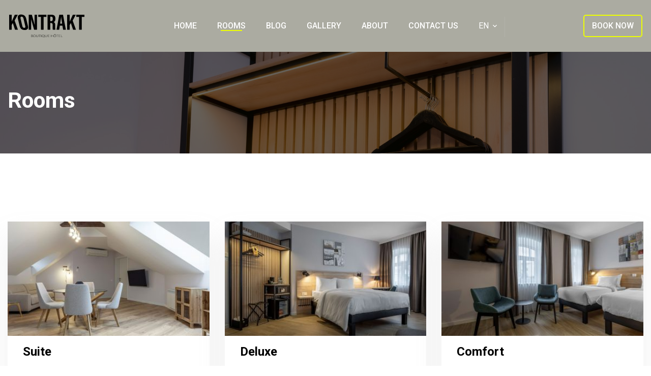

--- FILE ---
content_type: text/html; charset=UTF-8
request_url: https://kontrakthotel.com/en/rooms-list/
body_size: 15537
content:

<!doctype html>
<html lang="en-US" class="stm-site-loader">
<head>
		<meta charset="UTF-8">
	<meta name="viewport" content="width=device-width, initial-scale=1">
	<link rel="profile" href="https://gmpg.org/xfn/11">
	<link rel="pingback" href="https://kontrakthotel.com/xmlrpc.php">
	<meta name='robots' content='index, follow, max-image-preview:large, max-snippet:-1, max-video-preview:-1' />
<script id="cookieyes" type="text/javascript" src="https://cdn-cookieyes.com/client_data/33190a3866283686b36e442c/script.js"></script>
<!-- Google Tag Manager for WordPress by gtm4wp.com -->
<script data-cfasync="false" data-pagespeed-no-defer>
	var gtm4wp_datalayer_name = "dataLayer";
	var dataLayer = dataLayer || [];

	const gtm4wp_scrollerscript_debugmode         = false;
	const gtm4wp_scrollerscript_callbacktime      = 100;
	const gtm4wp_scrollerscript_readerlocation    = 150;
	const gtm4wp_scrollerscript_contentelementid  = "content";
	const gtm4wp_scrollerscript_scannertime       = 60;
</script>
<!-- End Google Tag Manager for WordPress by gtm4wp.com -->
	<!-- This site is optimized with the Yoast SEO plugin v26.3 - https://yoast.com/wordpress/plugins/seo/ -->
	<title>Our Rooms | Official Web Site | KONTRAKT Boutique Hotel | Kyiv</title>
	<meta name="description" content="We offer 17 unique rooms which are designed for your comfortable and pleasant stay. Check them out on our web site." />
	<link rel="canonical" href="https://kontrakthotel.com/en/rooms-list/" />
	<meta property="og:locale" content="en_US" />
	<meta property="og:type" content="article" />
	<meta property="og:title" content="Our Rooms | Official Web Site | KONTRAKT Boutique Hotel | Kyiv" />
	<meta property="og:description" content="We offer 17 unique rooms which are designed for your comfortable and pleasant stay. Check them out on our web site." />
	<meta property="og:url" content="https://kontrakthotel.com/en/rooms-list/" />
	<meta property="og:site_name" content="KONTRAKT Boutique Hotel" />
	<meta property="article:publisher" content="https://www.facebook.com/kontrakthotel" />
	<meta property="article:modified_time" content="2023-02-09T07:23:47+00:00" />
	<meta name="twitter:card" content="summary_large_image" />
	<meta name="twitter:label1" content="Est. reading time" />
	<meta name="twitter:data1" content="1 minute" />
	<script type="application/ld+json" class="yoast-schema-graph">{"@context":"https://schema.org","@graph":[{"@type":"WebPage","@id":"https://kontrakthotel.com/en/rooms-list/","url":"https://kontrakthotel.com/en/rooms-list/","name":"Our Rooms | Official Web Site | KONTRAKT Boutique Hotel | Kyiv","isPartOf":{"@id":"https://kontrakthotel.com/en/#website"},"datePublished":"2020-08-28T10:04:52+00:00","dateModified":"2023-02-09T07:23:47+00:00","description":"We offer 17 unique rooms which are designed for your comfortable and pleasant stay. Check them out on our web site.","breadcrumb":{"@id":"https://kontrakthotel.com/en/rooms-list/#breadcrumb"},"inLanguage":"en-US","potentialAction":[{"@type":"ReadAction","target":["https://kontrakthotel.com/en/rooms-list/"]}]},{"@type":"BreadcrumbList","@id":"https://kontrakthotel.com/en/rooms-list/#breadcrumb","itemListElement":[{"@type":"ListItem","position":1,"name":"Головна Сторінка","item":"https://kontrakthotel.com/en/"},{"@type":"ListItem","position":2,"name":"Rooms"}]},{"@type":"WebSite","@id":"https://kontrakthotel.com/en/#website","url":"https://kontrakthotel.com/en/","name":"KONTRAKT Boutique Hotel","description":"Бутик-готель на Подолі, Київ.","publisher":{"@id":"https://kontrakthotel.com/en/#organization"},"potentialAction":[{"@type":"SearchAction","target":{"@type":"EntryPoint","urlTemplate":"https://kontrakthotel.com/en/?s={search_term_string}"},"query-input":{"@type":"PropertyValueSpecification","valueRequired":true,"valueName":"search_term_string"}}],"inLanguage":"en-US"},{"@type":"Organization","@id":"https://kontrakthotel.com/en/#organization","name":"KONTRAKT Boutique Hotel","url":"https://kontrakthotel.com/en/","logo":{"@type":"ImageObject","inLanguage":"en-US","@id":"https://kontrakthotel.com/en/#/schema/logo/image/","url":"https://kontrakthotel.com/wp-content/uploads/2021/02/untitled-7-01.png","contentUrl":"https://kontrakthotel.com/wp-content/uploads/2021/02/untitled-7-01.png","width":11812,"height":5026,"caption":"KONTRAKT Boutique Hotel"},"image":{"@id":"https://kontrakthotel.com/en/#/schema/logo/image/"},"sameAs":["https://www.facebook.com/kontrakthotel","https://www.instagram.com/kontrakt_hotel/","https://www.youtube.com/channel/UC_didmxJ0xlauY3-I5lbo9g"]}]}</script>
	<!-- / Yoast SEO plugin. -->


<link rel='dns-prefetch' href='//fonts.googleapis.com' />
<link rel="alternate" type="application/rss+xml" title="KONTRAKT Boutique Hotel &raquo; Feed" href="https://kontrakthotel.com/en/feed/" />
<link rel="alternate" type="application/rss+xml" title="KONTRAKT Boutique Hotel &raquo; Comments Feed" href="https://kontrakthotel.com/en/comments/feed/" />
<link rel="alternate" title="oEmbed (JSON)" type="application/json+oembed" href="https://kontrakthotel.com/en/wp-json/oembed/1.0/embed?url=https%3A%2F%2Fkontrakthotel.com%2Fen%2Frooms-list%2F" />
<link rel="alternate" title="oEmbed (XML)" type="text/xml+oembed" href="https://kontrakthotel.com/en/wp-json/oembed/1.0/embed?url=https%3A%2F%2Fkontrakthotel.com%2Fen%2Frooms-list%2F&#038;format=xml" />
<style id='wp-img-auto-sizes-contain-inline-css' type='text/css'>
img:is([sizes=auto i],[sizes^="auto," i]){contain-intrinsic-size:3000px 1500px}
/*# sourceURL=wp-img-auto-sizes-contain-inline-css */
</style>
<link rel='stylesheet' id='hotello-style-css' href='https://kontrakthotel.com/wp-content/themes/hotello-child/style.css?ver=6.9' type='text/css' media='all' />
<link rel='stylesheet' id='hotello-app-css' href='https://kontrakthotel.com/wp-content/themes/hotello/public/css/app.css?ver=1.0' type='text/css' media='all' />
<style id='hotello-app-inline-css' type='text/css'>
.stm_titlebox {
				background-image: url(https://kontrakthotel.com/wp-content/uploads/2021/01/comfort_kontrakt-031.jpg);
		}.stm_titlebox:after {
            background-color: rgba(0, 0, 0, 0.4);
        }.stm_titlebox .stm_titlebox__title,
        .stm_titlebox .stm_titlebox__author,
        .stm_titlebox .stm_titlebox__categories
        {
            color:  #ffffff !important;
        }.stm_titlebox .stm_titlebox__subtitle {
            color: #ffffff;
        }.stm_titlebox .stm_titlebox__inner .stm_separator {
            background-color: #ffffff !important;
        }
/*# sourceURL=hotello-app-inline-css */
</style>
<link rel='stylesheet' id='font-awesome-css' href='https://kontrakthotel.com/wp-content/themes/hotello/public/vendors/font-awesome.css?ver=1.0' type='text/css' media='all' />
<link rel='stylesheet' id='material-icons-css' href='//fonts.googleapis.com/icon?family=Material+Icons&#038;ver=1.0' type='text/css' media='all' />
<link rel='stylesheet' id='hotello-theme-custom-styles-css' href='https://kontrakthotel.com/wp-content/uploads/stm_uploads/skin-custom.css?ver=438' type='text/css' media='all' />
<link rel='stylesheet' id='stm_default_google_font-css' href='https://fonts.googleapis.com/css?family=Roboto%3A300%2C400%2C400i%2C500%2C600%2C700%2C800%2C900%7CRoboto%3A300%2C400%2C400i%2C500%2C600%2C700%2C800%2C900%7CRoboto%3A300%2C400%2C400i%2C500%2C600%2C700%2C800%2C900&#038;ver=1.0#038;subset=latin%2Clatin-ext' type='text/css' media='all' />
<link rel='stylesheet' id='hotello-post-style-css' href='https://kontrakthotel.com/wp-content/themes/hotello/public/css/post/style_1.css?ver=1.0' type='text/css' media='all' />
<link rel='stylesheet' id='hotello-titlebox-style-css' href='https://kontrakthotel.com/wp-content/themes/hotello/public/css/titlebox/style_1.css?ver=1.0' type='text/css' media='all' />
<link rel='stylesheet' id='hotello-forms-style-css' href='https://kontrakthotel.com/wp-content/themes/hotello/public/css/forms/frankfurt.css?ver=1.0' type='text/css' media='all' />
<link rel='stylesheet' id='hotello-buttons-style-css' href='https://kontrakthotel.com/wp-content/themes/hotello/public/css/buttons/frankfurt.css?ver=1.0' type='text/css' media='all' />
<link rel='stylesheet' id='stm_hotelier-css' href='https://kontrakthotel.com/wp-content/themes/hotello/public/css/vendors/hotelier/frankfurt/hotelier.css?ver=1.0' type='text/css' media='all' />
<link rel='stylesheet' id='hotello-header-style-css' href='https://kontrakthotel.com/wp-content/themes/hotello/public/css/header/styles/style_1.css?ver=1.0' type='text/css' media='all' />
<link rel='stylesheet' id='stm-stmicons-css' href='https://kontrakthotel.com/wp-content/themes/hotello/public/fonts/stmicons/stmicons.css?ver=1.0' type='text/css' media='all' />
<style id='wp-emoji-styles-inline-css' type='text/css'>

	img.wp-smiley, img.emoji {
		display: inline !important;
		border: none !important;
		box-shadow: none !important;
		height: 1em !important;
		width: 1em !important;
		margin: 0 0.07em !important;
		vertical-align: -0.1em !important;
		background: none !important;
		padding: 0 !important;
	}
/*# sourceURL=wp-emoji-styles-inline-css */
</style>
<link rel='stylesheet' id='wp-block-library-css' href='https://kontrakthotel.com/wp-includes/css/dist/block-library/style.min.css?ver=6.9' type='text/css' media='all' />
<style id='global-styles-inline-css' type='text/css'>
:root{--wp--preset--aspect-ratio--square: 1;--wp--preset--aspect-ratio--4-3: 4/3;--wp--preset--aspect-ratio--3-4: 3/4;--wp--preset--aspect-ratio--3-2: 3/2;--wp--preset--aspect-ratio--2-3: 2/3;--wp--preset--aspect-ratio--16-9: 16/9;--wp--preset--aspect-ratio--9-16: 9/16;--wp--preset--color--black: #000000;--wp--preset--color--cyan-bluish-gray: #abb8c3;--wp--preset--color--white: #ffffff;--wp--preset--color--pale-pink: #f78da7;--wp--preset--color--vivid-red: #cf2e2e;--wp--preset--color--luminous-vivid-orange: #ff6900;--wp--preset--color--luminous-vivid-amber: #fcb900;--wp--preset--color--light-green-cyan: #7bdcb5;--wp--preset--color--vivid-green-cyan: #00d084;--wp--preset--color--pale-cyan-blue: #8ed1fc;--wp--preset--color--vivid-cyan-blue: #0693e3;--wp--preset--color--vivid-purple: #9b51e0;--wp--preset--gradient--vivid-cyan-blue-to-vivid-purple: linear-gradient(135deg,rgb(6,147,227) 0%,rgb(155,81,224) 100%);--wp--preset--gradient--light-green-cyan-to-vivid-green-cyan: linear-gradient(135deg,rgb(122,220,180) 0%,rgb(0,208,130) 100%);--wp--preset--gradient--luminous-vivid-amber-to-luminous-vivid-orange: linear-gradient(135deg,rgb(252,185,0) 0%,rgb(255,105,0) 100%);--wp--preset--gradient--luminous-vivid-orange-to-vivid-red: linear-gradient(135deg,rgb(255,105,0) 0%,rgb(207,46,46) 100%);--wp--preset--gradient--very-light-gray-to-cyan-bluish-gray: linear-gradient(135deg,rgb(238,238,238) 0%,rgb(169,184,195) 100%);--wp--preset--gradient--cool-to-warm-spectrum: linear-gradient(135deg,rgb(74,234,220) 0%,rgb(151,120,209) 20%,rgb(207,42,186) 40%,rgb(238,44,130) 60%,rgb(251,105,98) 80%,rgb(254,248,76) 100%);--wp--preset--gradient--blush-light-purple: linear-gradient(135deg,rgb(255,206,236) 0%,rgb(152,150,240) 100%);--wp--preset--gradient--blush-bordeaux: linear-gradient(135deg,rgb(254,205,165) 0%,rgb(254,45,45) 50%,rgb(107,0,62) 100%);--wp--preset--gradient--luminous-dusk: linear-gradient(135deg,rgb(255,203,112) 0%,rgb(199,81,192) 50%,rgb(65,88,208) 100%);--wp--preset--gradient--pale-ocean: linear-gradient(135deg,rgb(255,245,203) 0%,rgb(182,227,212) 50%,rgb(51,167,181) 100%);--wp--preset--gradient--electric-grass: linear-gradient(135deg,rgb(202,248,128) 0%,rgb(113,206,126) 100%);--wp--preset--gradient--midnight: linear-gradient(135deg,rgb(2,3,129) 0%,rgb(40,116,252) 100%);--wp--preset--font-size--small: 13px;--wp--preset--font-size--medium: 20px;--wp--preset--font-size--large: 36px;--wp--preset--font-size--x-large: 42px;--wp--preset--spacing--20: 0.44rem;--wp--preset--spacing--30: 0.67rem;--wp--preset--spacing--40: 1rem;--wp--preset--spacing--50: 1.5rem;--wp--preset--spacing--60: 2.25rem;--wp--preset--spacing--70: 3.38rem;--wp--preset--spacing--80: 5.06rem;--wp--preset--shadow--natural: 6px 6px 9px rgba(0, 0, 0, 0.2);--wp--preset--shadow--deep: 12px 12px 50px rgba(0, 0, 0, 0.4);--wp--preset--shadow--sharp: 6px 6px 0px rgba(0, 0, 0, 0.2);--wp--preset--shadow--outlined: 6px 6px 0px -3px rgb(255, 255, 255), 6px 6px rgb(0, 0, 0);--wp--preset--shadow--crisp: 6px 6px 0px rgb(0, 0, 0);}:where(.is-layout-flex){gap: 0.5em;}:where(.is-layout-grid){gap: 0.5em;}body .is-layout-flex{display: flex;}.is-layout-flex{flex-wrap: wrap;align-items: center;}.is-layout-flex > :is(*, div){margin: 0;}body .is-layout-grid{display: grid;}.is-layout-grid > :is(*, div){margin: 0;}:where(.wp-block-columns.is-layout-flex){gap: 2em;}:where(.wp-block-columns.is-layout-grid){gap: 2em;}:where(.wp-block-post-template.is-layout-flex){gap: 1.25em;}:where(.wp-block-post-template.is-layout-grid){gap: 1.25em;}.has-black-color{color: var(--wp--preset--color--black) !important;}.has-cyan-bluish-gray-color{color: var(--wp--preset--color--cyan-bluish-gray) !important;}.has-white-color{color: var(--wp--preset--color--white) !important;}.has-pale-pink-color{color: var(--wp--preset--color--pale-pink) !important;}.has-vivid-red-color{color: var(--wp--preset--color--vivid-red) !important;}.has-luminous-vivid-orange-color{color: var(--wp--preset--color--luminous-vivid-orange) !important;}.has-luminous-vivid-amber-color{color: var(--wp--preset--color--luminous-vivid-amber) !important;}.has-light-green-cyan-color{color: var(--wp--preset--color--light-green-cyan) !important;}.has-vivid-green-cyan-color{color: var(--wp--preset--color--vivid-green-cyan) !important;}.has-pale-cyan-blue-color{color: var(--wp--preset--color--pale-cyan-blue) !important;}.has-vivid-cyan-blue-color{color: var(--wp--preset--color--vivid-cyan-blue) !important;}.has-vivid-purple-color{color: var(--wp--preset--color--vivid-purple) !important;}.has-black-background-color{background-color: var(--wp--preset--color--black) !important;}.has-cyan-bluish-gray-background-color{background-color: var(--wp--preset--color--cyan-bluish-gray) !important;}.has-white-background-color{background-color: var(--wp--preset--color--white) !important;}.has-pale-pink-background-color{background-color: var(--wp--preset--color--pale-pink) !important;}.has-vivid-red-background-color{background-color: var(--wp--preset--color--vivid-red) !important;}.has-luminous-vivid-orange-background-color{background-color: var(--wp--preset--color--luminous-vivid-orange) !important;}.has-luminous-vivid-amber-background-color{background-color: var(--wp--preset--color--luminous-vivid-amber) !important;}.has-light-green-cyan-background-color{background-color: var(--wp--preset--color--light-green-cyan) !important;}.has-vivid-green-cyan-background-color{background-color: var(--wp--preset--color--vivid-green-cyan) !important;}.has-pale-cyan-blue-background-color{background-color: var(--wp--preset--color--pale-cyan-blue) !important;}.has-vivid-cyan-blue-background-color{background-color: var(--wp--preset--color--vivid-cyan-blue) !important;}.has-vivid-purple-background-color{background-color: var(--wp--preset--color--vivid-purple) !important;}.has-black-border-color{border-color: var(--wp--preset--color--black) !important;}.has-cyan-bluish-gray-border-color{border-color: var(--wp--preset--color--cyan-bluish-gray) !important;}.has-white-border-color{border-color: var(--wp--preset--color--white) !important;}.has-pale-pink-border-color{border-color: var(--wp--preset--color--pale-pink) !important;}.has-vivid-red-border-color{border-color: var(--wp--preset--color--vivid-red) !important;}.has-luminous-vivid-orange-border-color{border-color: var(--wp--preset--color--luminous-vivid-orange) !important;}.has-luminous-vivid-amber-border-color{border-color: var(--wp--preset--color--luminous-vivid-amber) !important;}.has-light-green-cyan-border-color{border-color: var(--wp--preset--color--light-green-cyan) !important;}.has-vivid-green-cyan-border-color{border-color: var(--wp--preset--color--vivid-green-cyan) !important;}.has-pale-cyan-blue-border-color{border-color: var(--wp--preset--color--pale-cyan-blue) !important;}.has-vivid-cyan-blue-border-color{border-color: var(--wp--preset--color--vivid-cyan-blue) !important;}.has-vivid-purple-border-color{border-color: var(--wp--preset--color--vivid-purple) !important;}.has-vivid-cyan-blue-to-vivid-purple-gradient-background{background: var(--wp--preset--gradient--vivid-cyan-blue-to-vivid-purple) !important;}.has-light-green-cyan-to-vivid-green-cyan-gradient-background{background: var(--wp--preset--gradient--light-green-cyan-to-vivid-green-cyan) !important;}.has-luminous-vivid-amber-to-luminous-vivid-orange-gradient-background{background: var(--wp--preset--gradient--luminous-vivid-amber-to-luminous-vivid-orange) !important;}.has-luminous-vivid-orange-to-vivid-red-gradient-background{background: var(--wp--preset--gradient--luminous-vivid-orange-to-vivid-red) !important;}.has-very-light-gray-to-cyan-bluish-gray-gradient-background{background: var(--wp--preset--gradient--very-light-gray-to-cyan-bluish-gray) !important;}.has-cool-to-warm-spectrum-gradient-background{background: var(--wp--preset--gradient--cool-to-warm-spectrum) !important;}.has-blush-light-purple-gradient-background{background: var(--wp--preset--gradient--blush-light-purple) !important;}.has-blush-bordeaux-gradient-background{background: var(--wp--preset--gradient--blush-bordeaux) !important;}.has-luminous-dusk-gradient-background{background: var(--wp--preset--gradient--luminous-dusk) !important;}.has-pale-ocean-gradient-background{background: var(--wp--preset--gradient--pale-ocean) !important;}.has-electric-grass-gradient-background{background: var(--wp--preset--gradient--electric-grass) !important;}.has-midnight-gradient-background{background: var(--wp--preset--gradient--midnight) !important;}.has-small-font-size{font-size: var(--wp--preset--font-size--small) !important;}.has-medium-font-size{font-size: var(--wp--preset--font-size--medium) !important;}.has-large-font-size{font-size: var(--wp--preset--font-size--large) !important;}.has-x-large-font-size{font-size: var(--wp--preset--font-size--x-large) !important;}
/*# sourceURL=global-styles-inline-css */
</style>

<style id='classic-theme-styles-inline-css' type='text/css'>
/*! This file is auto-generated */
.wp-block-button__link{color:#fff;background-color:#32373c;border-radius:9999px;box-shadow:none;text-decoration:none;padding:calc(.667em + 2px) calc(1.333em + 2px);font-size:1.125em}.wp-block-file__button{background:#32373c;color:#fff;text-decoration:none}
/*# sourceURL=/wp-includes/css/classic-themes.min.css */
</style>
<link rel='stylesheet' id='contact-form-7-css' href='https://kontrakthotel.com/wp-content/plugins/contact-form-7/includes/css/styles.css?ver=6.1.4' type='text/css' media='all' />
<link rel='stylesheet' id='hotelier-css-css' href='https://kontrakthotel.com/wp-content/plugins/wp-hotelier/assets/css/frontend/hotelier.css?ver=2.17.0' type='text/css' media='all' />
<link rel='stylesheet' id='wpml-legacy-dropdown-0-css' href='https://kontrakthotel.com/wp-content/plugins/sitepress-multilingual-cms/templates/language-switchers/legacy-dropdown/style.min.css?ver=1' type='text/css' media='all' />
<link rel='stylesheet' id='child-style-css' href='https://kontrakthotel.com/wp-content/themes/hotello-child/style.css?ver=6.9' type='text/css' media='all' />
<link rel='stylesheet' id='parent-style-css' href='https://kontrakthotel.com/wp-content/themes/hotello/style.css?ver=6.9' type='text/css' media='all' />
<link rel='stylesheet' id='dflip-style-css' href='https://kontrakthotel.com/wp-content/plugins/3d-flipbook-dflip-lite/assets/css/dflip.min.css?ver=2.4.20' type='text/css' media='all' />
<link rel='stylesheet' id='js_composer_front-css' href='https://kontrakthotel.com/wp-content/plugins/js_composer/assets/css/js_composer.min.css?ver=7.3' type='text/css' media='all' />
<script type="text/javascript" src="https://kontrakthotel.com/wp-includes/js/jquery/jquery.min.js?ver=3.7.1" id="jquery-core-js"></script>
<script type="text/javascript" src="https://kontrakthotel.com/wp-includes/js/jquery/jquery-migrate.min.js?ver=3.4.1" id="jquery-migrate-js"></script>
<script type="text/javascript" src="https://kontrakthotel.com/wp-content/plugins/sitepress-multilingual-cms/templates/language-switchers/legacy-dropdown/script.min.js?ver=1" id="wpml-legacy-dropdown-0-js"></script>
<script type="text/javascript" src="https://kontrakthotel.com/wp-content/plugins/duracelltomi-google-tag-manager/dist/js/analytics-talk-content-tracking.js?ver=1.22.3" id="gtm4wp-scroll-tracking-js"></script>
<script></script><link rel="https://api.w.org/" href="https://kontrakthotel.com/en/wp-json/" /><link rel="alternate" title="JSON" type="application/json" href="https://kontrakthotel.com/en/wp-json/wp/v2/pages/69" /><link rel="EditURI" type="application/rsd+xml" title="RSD" href="https://kontrakthotel.com/xmlrpc.php?rsd" />
<meta name="generator" content="WordPress 6.9" />
<meta name="generator" content="WP Hotelier 2.17.0" />
<link rel='shortlink' href='https://kontrakthotel.com/en/?p=69' />
<meta name="generator" content="WPML ver:4.8.5 stt:1,45,54;" />
<!-- Facebook Pixel Code -->
<script>
!function(f,b,e,v,n,t,s)
{if(f.fbq)return;n=f.fbq=function(){n.callMethod?
n.callMethod.apply(n,arguments):n.queue.push(arguments)};
if(!f._fbq)f._fbq=n;n.push=n;n.loaded=!0;n.version='2.0';
n.queue=[];t=b.createElement(e);t.async=!0;
t.src=v;s=b.getElementsByTagName(e)[0];
s.parentNode.insertBefore(t,s)}(window, document,'script',
'https://connect.facebook.net/en_US/fbevents.js');
fbq('init', '202949278185604');
fbq('track', 'PageView');
</script>
<noscript><img height="1" width="1" style="display:none"
src="https://www.facebook.com/tr?id=202949278185604&ev=PageView&noscript=1"
/></noscript>
<!-- End Facebook Pixel Code --><meta name="ti-site-data" content="[base64]" />    <script>
        window.stm_data = {"stm_ajax_add_zipped_font":"491381e56a","stm_icons_load":"a52bd63da6"};
    </script>
    
<!-- Google Tag Manager for WordPress by gtm4wp.com -->
<!-- GTM Container placement set to footer -->
<script data-cfasync="false" data-pagespeed-no-defer>
	var dataLayer_content = {"pagePostType":"page","pagePostType2":"single-page","pagePostAuthor":"devo"};
	dataLayer.push( dataLayer_content );
</script>
<script data-cfasync="false" data-pagespeed-no-defer>
(function(w,d,s,l,i){w[l]=w[l]||[];w[l].push({'gtm.start':
new Date().getTime(),event:'gtm.js'});var f=d.getElementsByTagName(s)[0],
j=d.createElement(s),dl=l!='dataLayer'?'&l='+l:'';j.async=true;j.src=
'//www.googletagmanager.com/gtm.js?id='+i+dl;f.parentNode.insertBefore(j,f);
})(window,document,'script','dataLayer','GTM-NSVJMPN');
</script>
<!-- End Google Tag Manager for WordPress by gtm4wp.com -->    <script>
        var stm_ajaxurl = 'https://kontrakthotel.com/wp-admin/admin-ajax.php';
        var stm_site_paddings = 0;
        if (window.innerWidth < 1300) stm_site_paddings = 0;
        var stm_sticky = '';
        window.wp_data = {"hotello_ajax_check_room_availability":"41b8d9f863","hotello_ajax_book_room":"7fc406c050","hotello_install_plugin":"6e6e5518d7","hotello_get_thumbnail":"e73ae17f2c","hotello_save_settings":"1fa6cbb4ef","hotello_ajax_get_image_by_id":"c6cee1cc02","hotello_update_custom_styles_admin":"3ca7560181","stm_demo_import_content":"6157dd2d84"};
    </script>
	    <script>
      var hotelier_booking_url = '';
    </script>
    <meta name="generator" content="Powered by WPBakery Page Builder - drag and drop page builder for WordPress."/>
<meta name="generator" content="Powered by Slider Revolution 6.6.20 - responsive, Mobile-Friendly Slider Plugin for WordPress with comfortable drag and drop interface." />
<link rel="icon" href="https://kontrakthotel.com/wp-content/uploads/2020/12/cropped-android-chrome-512x512-1-32x32.png" sizes="32x32" />
<link rel="icon" href="https://kontrakthotel.com/wp-content/uploads/2020/12/cropped-android-chrome-512x512-1-192x192.png" sizes="192x192" />
<link rel="apple-touch-icon" href="https://kontrakthotel.com/wp-content/uploads/2020/12/cropped-android-chrome-512x512-1-180x180.png" />
<meta name="msapplication-TileImage" content="https://kontrakthotel.com/wp-content/uploads/2020/12/cropped-android-chrome-512x512-1-270x270.png" />
<script>function setREVStartSize(e){
			//window.requestAnimationFrame(function() {
				window.RSIW = window.RSIW===undefined ? window.innerWidth : window.RSIW;
				window.RSIH = window.RSIH===undefined ? window.innerHeight : window.RSIH;
				try {
					var pw = document.getElementById(e.c).parentNode.offsetWidth,
						newh;
					pw = pw===0 || isNaN(pw) || (e.l=="fullwidth" || e.layout=="fullwidth") ? window.RSIW : pw;
					e.tabw = e.tabw===undefined ? 0 : parseInt(e.tabw);
					e.thumbw = e.thumbw===undefined ? 0 : parseInt(e.thumbw);
					e.tabh = e.tabh===undefined ? 0 : parseInt(e.tabh);
					e.thumbh = e.thumbh===undefined ? 0 : parseInt(e.thumbh);
					e.tabhide = e.tabhide===undefined ? 0 : parseInt(e.tabhide);
					e.thumbhide = e.thumbhide===undefined ? 0 : parseInt(e.thumbhide);
					e.mh = e.mh===undefined || e.mh=="" || e.mh==="auto" ? 0 : parseInt(e.mh,0);
					if(e.layout==="fullscreen" || e.l==="fullscreen")
						newh = Math.max(e.mh,window.RSIH);
					else{
						e.gw = Array.isArray(e.gw) ? e.gw : [e.gw];
						for (var i in e.rl) if (e.gw[i]===undefined || e.gw[i]===0) e.gw[i] = e.gw[i-1];
						e.gh = e.el===undefined || e.el==="" || (Array.isArray(e.el) && e.el.length==0)? e.gh : e.el;
						e.gh = Array.isArray(e.gh) ? e.gh : [e.gh];
						for (var i in e.rl) if (e.gh[i]===undefined || e.gh[i]===0) e.gh[i] = e.gh[i-1];
											
						var nl = new Array(e.rl.length),
							ix = 0,
							sl;
						e.tabw = e.tabhide>=pw ? 0 : e.tabw;
						e.thumbw = e.thumbhide>=pw ? 0 : e.thumbw;
						e.tabh = e.tabhide>=pw ? 0 : e.tabh;
						e.thumbh = e.thumbhide>=pw ? 0 : e.thumbh;
						for (var i in e.rl) nl[i] = e.rl[i]<window.RSIW ? 0 : e.rl[i];
						sl = nl[0];
						for (var i in nl) if (sl>nl[i] && nl[i]>0) { sl = nl[i]; ix=i;}
						var m = pw>(e.gw[ix]+e.tabw+e.thumbw) ? 1 : (pw-(e.tabw+e.thumbw)) / (e.gw[ix]);
						newh =  (e.gh[ix] * m) + (e.tabh + e.thumbh);
					}
					var el = document.getElementById(e.c);
					if (el!==null && el) el.style.height = newh+"px";
					el = document.getElementById(e.c+"_wrapper");
					if (el!==null && el) {
						el.style.height = newh+"px";
						el.style.display = "block";
					}
				} catch(e){
					console.log("Failure at Presize of Slider:" + e)
				}
			//});
		  };</script>
<noscript><style> .wpb_animate_when_almost_visible { opacity: 1; }</style></noscript>	<link rel='stylesheet' id='hotello-row_style_1-css' href='https://kontrakthotel.com/wp-content/themes/hotello/public/css/vc_elements/row/style_1.css?ver=1.0' type='text/css' media='all' />
<link rel='stylesheet' id='hotello-wp_hotelier_rooms_list_style_2-css' href='https://kontrakthotel.com/wp-content/themes/hotello/public/css/vc_elements/wp_hotelier_rooms_list/style_2.css?ver=1.0' type='text/css' media='all' />
<link rel='stylesheet' id='hotello-socials_style_1-css' href='https://kontrakthotel.com/wp-content/themes/hotello/public/css/widgets/socials/style_1.css?ver=1.0' type='text/css' media='all' />
<link rel='stylesheet' id='rs-plugin-settings-css' href='https://kontrakthotel.com/wp-content/plugins/revslider/public/assets/css/rs6.css?ver=6.6.20' type='text/css' media='all' />
<style id='rs-plugin-settings-inline-css' type='text/css'>
#rs-demo-id {}
/*# sourceURL=rs-plugin-settings-inline-css */
</style>
</head>

<body data-rsssl=1 class="wp-singular page-template-default page page-id-69 wp-theme-hotello wp-child-theme-hotello-child stm_hotel_theme  stm_layout_frankfurt stm_header_style_1 stm_post_style_1 stm_buttons_style_2 no-sidebar wpb-js-composer js-comp-ver-7.3 vc_responsive" >



<div class="stm-site">
	<a class="skip-link screen-reader-text" href="#content">Skip to content</a>

	<header class="site-header">
		
    <div class="stm-header">
                                                <div class="stm-header__row_color stm-header__row_color_center">
                                        <div class="container">
                        <div class="stm-header__row stm-header__row_center">
                                                                <div class="stm-header__cell stm-header__cell_left">
                                                                                        <div class="stm-header__element stm_header_element_5b34c79cd2156 stm-header__element_">
                                                    
    <div class="stm-logo">
        <a href="https://kontrakthotel.com/en/" title="">
			<img width="11811" height="5024" src="https://kontrakthotel.com/wp-content/uploads/2020/08/kontrakt-logo.svg" class="attachment-full size-full" alt="" style="width:154px" />        </a>
    </div>

                                                </div>
                                                                                </div>
                                                                    <div class="stm-header__cell stm-header__cell_center">
                                                                                        <div class="stm-header__element stm_header_element_5b34c79cd2162 stm-header__element_default">
                                                    
    <div class="stm-navigation main_font fsz_18 stm-navigation__default stm-navigation__default stm-navigation__line_bottom stm-navigation__" style="line-height:30px;">
		
		
        <ul >
			<li id="menu-item-80" class="menu-item menu-item-type-post_type menu-item-object-page menu-item-home menu-item-80"><a href="https://kontrakthotel.com/en/">Home</a></li>
<li id="menu-item-85" class="menu-item menu-item-type-post_type menu-item-object-page current-menu-item page_item page-item-69 current_page_item menu-item-85"><a href="https://kontrakthotel.com/en/rooms-list/" aria-current="page">Rooms</a></li>
<li id="menu-item-81" class="menu-item menu-item-type-post_type menu-item-object-page menu-item-81"><a href="https://kontrakthotel.com/en/blog/">Blog</a></li>
<li id="menu-item-84" class="menu-item menu-item-type-post_type menu-item-object-page menu-item-84"><a href="https://kontrakthotel.com/en/gallery/">Gallery</a></li>
<li id="menu-item-82" class="menu-item menu-item-type-post_type menu-item-object-page menu-item-82"><a href="https://kontrakthotel.com/en/about/">About</a></li>
<li id="menu-item-83" class="menu-item menu-item-type-post_type menu-item-object-page menu-item-83"><a href="https://kontrakthotel.com/en/contact-us/">Contact us</a></li>
        </ul>


		
    </div>

                                                </div>
                                                                                            <div class="stm-header__element stm_header_element_5b435c6f02a2b stm-header__element_">
                                                    
<div class="stm-dropdown stm-dropdown_style_1">
            <div class="dropdown">
                            <div class="dropdown-toggle"
                     id="697b0aecde0b5"
                     data-toggle="dropdown"
                     aria-haspopup="true"
                     role="button"
                     aria-expanded="true">
                    en                </div>
            
                            <ul class="dropdown-menu tbc"
                    aria-labelledby="697b0aecde0b5">
                                            <li>
                            <a href="https://kontrakthotel.com/rooms-list/" class="stm-switcher__option">
                                ua                            </a>
                        </li>
                                            <li>
                            <a href="https://kontrakthotel.com/ru/rooms-list/" class="stm-switcher__option">
                                ru                            </a>
                        </li>
                                    </ul>
                    </div>
    
    </div>
                                                </div>
                                                                                </div>
                                                                    <div class="stm-header__cell stm-header__cell_right">
                                                                                        <div class="stm-header__element stm_header_element_5f9c9552aff7e stm-header__element_">
                                                    


 
    <a href="https://wubook.net/nneb/bk?f=today&n=1&ep=311d64b7&board=nb&lang=en&o=2.0.0.0" class="btn btn_secondary btn_solid btn_fullwidth btn_extended btn_primary_hover">
        <i class="stm-button__icon "></i>
        <div class="stm-button__text">Book Now</div>
    </a>
 
                                                </div>
                                                                                </div>
                                                        </div>
                    </div>
                </div>
                            </div>


<div class="stm-header__overlay"></div>

<div class="stm_mobile__header">
    <div class="container">
        <div class="stm_flex stm_flex_center stm_flex_last stm_flex_nowrap">
                            <div class="stm_mobile__logo">
                    <a href="https://kontrakthotel.com/en/"
                       title="Home">
                        <img src="https://kontrakthotel.com/wp-content/uploads/2020/08/kontrakt-logo.svg"
                             alt="Site Logo"/>
                    </a>
                </div>
            		
				  <div>
<div
	 class="wpml-ls-statics-shortcode_actions wpml-ls wpml-ls-legacy-dropdown js-wpml-ls-legacy-dropdown">
	<ul role="menu">

		<li role="none" tabindex="0" class="wpml-ls-slot-shortcode_actions wpml-ls-item wpml-ls-item-en wpml-ls-current-language wpml-ls-item-legacy-dropdown">
			<a href="#" class="js-wpml-ls-item-toggle wpml-ls-item-toggle" role="menuitem" title="Switch to en">
                <span class="wpml-ls-native" role="menuitem">en</span></a>

			<ul class="wpml-ls-sub-menu" role="menu">
				
					<li class="wpml-ls-slot-shortcode_actions wpml-ls-item wpml-ls-item-uk wpml-ls-first-item" role="none">
						<a href="https://kontrakthotel.com/rooms-list/" class="wpml-ls-link" role="menuitem" aria-label="Switch to ua" title="Switch to ua">
                            <span class="wpml-ls-native" lang="uk">ua</span></a>
					</li>

				
					<li class="wpml-ls-slot-shortcode_actions wpml-ls-item wpml-ls-item-ru wpml-ls-last-item" role="none">
						<a href="https://kontrakthotel.com/ru/rooms-list/" class="wpml-ls-link" role="menuitem" aria-label="Switch to ru" title="Switch to ru">
                            <span class="wpml-ls-native" lang="ru">ru</span></a>
					</li>

							</ul>

		</li>

	</ul>
</div>
	</div>
            <div class="stm_mobile__switcher stm_flex_last js_trigger__click"
                 data-element=".stm-header, .stm-header__overlay"
                 data-toggle="false">
                <span class="mbc"></span>
				<span class="mbc"></span>
                <span class="mbc"></span>
				 
            </div>
			
        </div>
    </div>
</div>	</header><!-- #masthead -->

	<div id="content" class="site-content">
		<div class="">

    <!--Title box-->
	
    <div class="stm_titlebox stm_titlebox_style_1 stm_titlebox_text-left text-left">
        <div class="container">
            <div class="stm_flex stm_flex_last stm_flex_center">
                <div class="stm_titlebox__inner">
                    
                    
                    <h1 class="h2 stm_titlebox__title no_line text-transform stm_mgb_2">
                        Rooms                    </h1>


                    <div class="stm_titlebox__subtitle">
                                            </div>

                    

                                    </div>
                            </div>
        </div>
    </div>



    <!--Breadcrumbs-->
	        <div class="stm_page_bc container">
			        </div>
	
	        <div class="post-content">
			
<div class="">
    <div class="stm_markup stm_markup_full">

        <div class="stm_markup__content">

            
            <div class="wpb-content-wrapper"><div class="container vc_container   " ><div class="vc_row wpb_row vc_row-fluid"><div class="wpb_column vc_column_container vc_col-sm-12">
    <div class="vc_column-inner ">
        <div class="wpb_wrapper">
            
<div class="stm_wp_hotelier_rooms_list stm_wp_hotelier_rooms_list_style_2 post-69 page type-page status-publish hentry">
    <div class="stm-rooms-types">
		                <ul class="list-unstyled">
					                        <li class="active" data-type="rooms">
                            <a href="https://kontrakthotel.com/en/rooms-list/?room_type=rooms" class="mbdc sbc_a">
								Номера                            </a>
                        </li>
					                </ul>
			    </div>

    <div class="room-list-wrapper">
					

				
                    <div class="stm-rooms-list rooms">
						            <div class="room">
                <div class="inner">
                    <div class="room__image">
                        <a href="https://kontrakthotel.com/en/rooms/suit/">
							<img decoding="async" srcset="https://kontrakthotel.com/wp-content/uploads/2021/01/2_img_0720-740x420.jpg 2x" class="" src="https://kontrakthotel.com/wp-content/uploads/2021/01/2_img_0720-370x210.jpg" width="370" height="210" alt="2_IMG_0720" title="2_IMG_0720" loading="lazy" />                            <div class="room__price mbc heading_font">
                                <span>0&#36;</span>                            </div>
                        </a>
                    </div>

                    <div class="room__content">
                        <div class="room__title">
                            <h3>
                                <a class="ttc no_deco mtc_h" href="https://kontrakthotel.com/en/rooms/suit/">
									Suite                                </a>
                            </h3>
                        </div>
                        <div class="room__excerpt">
							Feel like at home in our luxury Suite on the last floor of the hotel.                        </div>

						
<div class="room_info">
						<div class="room_info__single">
				<i class="mtc stmicon-guest"></i>
				<span class="ttc heading_font_family">4</span>
			</div>
											<div class="room_info__single">
				<i class="mtc stmicon-ruler"></i>
				<span class="ttc heading_font_family">80</span>
			</div>
			</div>

                    </div>
                </div>
            </div>
			            <div class="room">
                <div class="inner">
                    <div class="room__image">
                        <a href="https://kontrakthotel.com/en/rooms/deluxe/">
							<img decoding="async" srcset="https://kontrakthotel.com/wp-content/uploads/2021/01/interior_01-1-740x420.jpg 2x" class="" src="https://kontrakthotel.com/wp-content/uploads/2021/01/interior_01-1-370x210.jpg" width="370" height="210" alt="interior_01 (1)" title="interior_01 (1)" loading="lazy" />                            <div class="room__price mbc heading_font">
                                <span>0&#36;</span>                            </div>
                        </a>
                    </div>

                    <div class="room__content">
                        <div class="room__title">
                            <h3>
                                <a class="ttc no_deco mtc_h" href="https://kontrakthotel.com/en/rooms/deluxe/">
									Deluxe                                </a>
                            </h3>
                        </div>
                        <div class="room__excerpt">
							Spaciousness and elegance - that is all you need to know about our Deluxe rooms.                        </div>

						
<div class="room_info">
						<div class="room_info__single">
				<i class="mtc stmicon-guest"></i>
				<span class="ttc heading_font_family">2</span>
			</div>
								<div class="room_info__single">
				<i class="mtc stmicon-nipple"></i>
				<span class="ttc heading_font_family">1</span>
			</div>
								<div class="room_info__single">
				<i class="mtc stmicon-ruler"></i>
				<span class="ttc heading_font_family">23</span>
			</div>
			</div>

                    </div>
                </div>
            </div>
			            <div class="room">
                <div class="inner">
                    <div class="room__image">
                        <a href="https://kontrakthotel.com/en/rooms/comfort/">
							<img decoding="async" srcset="https://kontrakthotel.com/wp-content/uploads/2021/01/2_img_0438-740x420.jpg 2x" class="" src="https://kontrakthotel.com/wp-content/uploads/2021/01/2_img_0438-370x210.jpg" width="370" height="210" alt="2_IMG_0438" title="2_IMG_0438" loading="lazy" />                            <div class="room__price mbc heading_font">
                                <span>0&#36;</span>                            </div>
                        </a>
                    </div>

                    <div class="room__content">
                        <div class="room__title">
                            <h3>
                                <a class="ttc no_deco mtc_h" href="https://kontrakthotel.com/en/rooms/comfort/">
									Comfort                                </a>
                            </h3>
                        </div>
                        <div class="room__excerpt">
							Get even more with our Comfort rooms!                        </div>

						
<div class="room_info">
												<div class="room_info__single">
				<i class="mtc stmicon-ruler"></i>
				<span class="ttc heading_font_family">17</span>
			</div>
			</div>

                    </div>
                </div>
            </div>
			            <div class="room">
                <div class="inner">
                    <div class="room__image">
                        <a href="https://kontrakthotel.com/en/rooms/standard/">
							<img decoding="async" srcset="https://kontrakthotel.com/wp-content/uploads/2021/01/2_img_0123-740x420.jpg 2x" class="" src="https://kontrakthotel.com/wp-content/uploads/2021/01/2_img_0123-370x210.jpg" width="370" height="210" alt="2_IMG_0123" title="2_IMG_0123" loading="lazy" />                            <div class="room__price mbc heading_font">
                                <span>0&#36;</span>                            </div>
                        </a>
                    </div>

                    <div class="room__content">
                        <div class="room__title">
                            <h3>
                                <a class="ttc no_deco mtc_h" href="https://kontrakthotel.com/en/rooms/standard/">
									Standard                                </a>
                            </h3>
                        </div>
                        <div class="room__excerpt">
							Everything you might need for an unforgettable weekend.                        </div>

						
<div class="room_info">
												<div class="room_info__single">
				<i class="mtc stmicon-ruler"></i>
				<span class="ttc heading_font_family">13</span>
			</div>
			</div>

                    </div>
                </div>
            </div>
			            <div class="room">
                <div class="inner">
                    <div class="room__image">
                        <a href="https://kontrakthotel.com/en/rooms/accessible-standard/">
							<img decoding="async" srcset="https://kontrakthotel.com/wp-content/uploads/2020/01/2_img_0504-740x420.jpg 2x" class="" src="https://kontrakthotel.com/wp-content/uploads/2020/01/2_img_0504-370x210.jpg" width="370" height="210" alt="2_IMG_0504" title="2_IMG_0504" loading="lazy" />                            <div class="room__price mbc heading_font">
                                <span>0&#36;</span>                            </div>
                        </a>
                    </div>

                    <div class="room__content">
                        <div class="room__title">
                            <h3>
                                <a class="ttc no_deco mtc_h" href="https://kontrakthotel.com/en/rooms/accessible-standard/">
									Accessible Standard                                </a>
                            </h3>
                        </div>
                        <div class="room__excerpt">
							Would you like to stay in KONTRAKT Boutique Hotel and have some special requi...                        </div>

						
<div class="room_info">
						<div class="room_info__single">
				<i class="mtc stmicon-guest"></i>
				<span class="ttc heading_font_family">2</span>
			</div>
											<div class="room_info__single">
				<i class="mtc stmicon-ruler"></i>
				<span class="ttc heading_font_family">16</span>
			</div>
			</div>

                    </div>
                </div>
            </div>
			                    </div>

				
				    </div>
</div>


        </div>
    </div>
</div></div></div>
</div>
                    </div>

        
    </div>
</div>        </div>
	
	

</div><!-- .container -->
</div><!-- #content -->


<footer class="stm-footer ">
    
<div class="container">
    <div class="row stm-footer__widgets">
		                    <div class="col-md-4">
						<aside id="text-3" class="widget widget-default widget-footer widget_text">			<div class="textwidget"><p><img decoding="async" class="size-medium wp-image-25 aligncenter" role="img" src="/wp-content/uploads/2020/08/kontrakt-logo.svg" alt="" width="200" /></p>
</div>
		</aside>                    </div>
				                    <div class="col-md-4">
						<aside id="text-13" class="widget widget-default widget-footer widget_text">			<div class="textwidget"><pre class="ti-widget" style="display: none"><template id="trustindex-booking-widget-html"><div class=" ti-widget  ti-book ti-disable-font ti-show-rating-text ti-review-text-mode-readmore ti-text-align-left" data-no-translation="true" data-time-locale="%d %s ago|today|day|days|week|weeks|month|months|year|years" data-layout-id="102" data-layout-category="badge, top-rated-badge" data-set-id="drop-shadow" data-pid="" data-language="en" data-close-locale="Close" data-css-version="2" data-size="1"> <div class="ti-widget-container"> <div class="ti-header source-Booking"> <div class="ti-top-rated-title">Top Rated <br /> Hotel</div> <div class="ti-profile-details"> <div class="ti-large-logo"> <div class="ti-v-center"> <trustindex-image class="ti-logo-fb" data-imgurl="https://cdn.trustindex.io/assets/platform/Booking/logo.svg" width="150" height="25" loading="lazy" alt="Booking"></trustindex-image> </div> </div> <span class="ti-rating">9.2</span> <div class="ti-stars"><trustindex-image class="ti-star" data-imgurl="https://cdn.trustindex.io/assets/platform/Booking/star/f.svg" alt="Booking" width="17" height="17" loading="lazy"></trustindex-image><trustindex-image class="ti-star" data-imgurl="https://cdn.trustindex.io/assets/platform/Booking/star/f.svg" alt="Booking" width="17" height="17" loading="lazy"></trustindex-image><trustindex-image class="ti-star" data-imgurl="https://cdn.trustindex.io/assets/platform/Booking/star/f.svg" alt="Booking" width="17" height="17" loading="lazy"></trustindex-image><trustindex-image class="ti-star" data-imgurl="https://cdn.trustindex.io/assets/platform/Booking/star/f.svg" alt="Booking" width="17" height="17" loading="lazy"></trustindex-image><trustindex-image class="ti-star" data-imgurl="https://cdn.trustindex.io/assets/platform/Booking/star/h.svg" alt="Booking" width="17" height="17" loading="lazy"></trustindex-image></div> </div> <div class="ti-verified-by">verified by Trustindex <span class="ti-info-icon"></span></div> <div class="ti-disclaimer">Trustindex verifies that the company has a review score above 4.5, based on reviews collected on Booking over the past 12 months, qualifying it to receive the <a href="https://www.trustindex.io/?a=sys&amp;c=wp-top-rated-badge&amp;url=/the-trustindex-verified-badge/" target="_blank">Top Rated Certificate</a>.</div> </div> </div> </div> </template></pre><div data-src="https://cdn.trustindex.io/loader.js?wp-widget" data-template-id="trustindex-booking-widget-html" data-css-url="https://kontrakthotel.com/wp-content/uploads/trustindex-booking-widget.css?1763326452"></div>
</div>
		</aside>                    </div>
				                    <div class="col-md-4">
						<aside id="text-4" class="widget widget-default widget-footer widget_text">			<div class="textwidget"><p style="color: white;">Pokrovska st 9, Kyiv, 04070, Ukraine</p>
<p style="color: white;"><a href="tel:+380671998855">+38 (067) 199 88 55</a></p>
<p style="color: white;"><a href="/cdn-cgi/l/email-protection#89fbeceaecf9fde0e6e7c9e2e6e7fdfbe8e2fde1e6fdece5a7eae6e4"><span class="__cf_email__" data-cfemail="89fbeceaecf9fde0e6e7c9e2e6e7fdfbe8e2fde1e6fdece5a7eae6e4">[email&#160;protected]</span></a></p>
</div>
		</aside><aside id="socials-2" class="widget widget-default widget-footer widget_socials widget_socials_style_1">
            <div class="widget_contacts_inner" itemscope itemtype="http://schema.org/Organization">
                <ul class="stm-socials">
                                            <li>
                            <a href="https://www.facebook.com/kontrakthotel" class="mtc_h">
                                <i class="fa fa-facebook"></i>
                            </a>
                        </li>
                                            <li>
                            <a href="https://www.instagram.com/kontrakt_hotel/" class="mtc_h">
                                <i class="fa fa-instagram"></i>
                            </a>
                        </li>
                                            <li>
                            <a href="#" class="mtc_h">
                                <i class="fa fa-tripadvisor"></i>
                            </a>
                        </li>
                                    </ul>
            </div>
            </aside>                    </div>
						    </div>


	
        <div class="stm-footer__bottom">
            <div class="stm_markup stm_markup_right stm_markup_50">
				    <div itemscope
         itemtype="http://schema.org/Organization"
         class="stm_markup__content stm_mf stm_bottom_copyright ">
        <span>Copyright &copy;</span>
        <span>2026</span>
        <span itemprop="copyrightHolder">KONTRAKT Boutique Hotel. All rights reserved.</span>
    </div>

				
                    <div class="stm_markup__sidebar text-right">
						
    <div class="stm_markup__sidebar text-right">
                    <div class="stm_footer_bottom__right">
                <img class="alignnone size-full wp-image-8045" src="https://kontrakthotel.com/wp-content/uploads/2021/02/paymet.svg" alt="" width="200" height="42" style="margin: -20px 10px 0px 0">            </div>
            </div>

						                    </div>
				            </div>
        </div>

	</div>
</footer><!-- #colophon -->
</div><!-- #page -->

<!--Site global modals-->
<div class="modal fade" id="searchModal" tabindex="-1" role="dialog" aria-labelledby="searchModal">
    <div class="vertical-alignment-helper">
        <div class="modal-dialog vertical-align-center" role="document">
            <div class="modal-content">

                <div class="modal-body">
                    <form method="get" id="searchform" action="https://kontrakthotel.com/en/">
                        <div class="search-wrapper">
                            <input placeholder="Start typing here..." type="text"
                                   class="form-control search-input" value="" name="s"
                                   id="s"/>
                            <button type="submit" class="search-submit"><i class="fa fa-search mtc"></i></button>
                        </div>
                    </form>
                </div>

            </div>
        </div>
    </div>
</div>    <div class="hotel_arrow_top">
        <div class="arrow"></div>
    </div>

		<script data-cfasync="false" src="/cdn-cgi/scripts/5c5dd728/cloudflare-static/email-decode.min.js"></script><script>
			window.RS_MODULES = window.RS_MODULES || {};
			window.RS_MODULES.modules = window.RS_MODULES.modules || {};
			window.RS_MODULES.waiting = window.RS_MODULES.waiting || [];
			window.RS_MODULES.defered = true;
			window.RS_MODULES.moduleWaiting = window.RS_MODULES.moduleWaiting || {};
			window.RS_MODULES.type = 'compiled';
		</script>
		<script type="speculationrules">
{"prefetch":[{"source":"document","where":{"and":[{"href_matches":"/en/*"},{"not":{"href_matches":["/wp-*.php","/wp-admin/*","/wp-content/uploads/*","/wp-content/*","/wp-content/plugins/*","/wp-content/themes/hotello-child/*","/wp-content/themes/hotello/*","/en/*\\?(.+)"]}},{"not":{"selector_matches":"a[rel~=\"nofollow\"]"}},{"not":{"selector_matches":".no-prefetch, .no-prefetch a"}}]},"eagerness":"conservative"}]}
</script>

<!-- GTM Container placement set to footer -->
<!-- Google Tag Manager (noscript) -->
				<noscript><iframe src="https://www.googletagmanager.com/ns.html?id=GTM-NSVJMPN" height="0" width="0" style="display:none;visibility:hidden" aria-hidden="true"></iframe></noscript>
<!-- End Google Tag Manager (noscript) --><script type="text/html" id="wpb-modifications"> window.wpbCustomElement = 1; </script>        <script data-cfasync="false">
            window.dFlipLocation = 'https://kontrakthotel.com/wp-content/plugins/3d-flipbook-dflip-lite/assets/';
            window.dFlipWPGlobal = {"text":{"toggleSound":"Turn on\/off Sound","toggleThumbnails":"Toggle Thumbnails","toggleOutline":"Toggle Outline\/Bookmark","previousPage":"Previous Page","nextPage":"Next Page","toggleFullscreen":"Toggle Fullscreen","zoomIn":"Zoom In","zoomOut":"Zoom Out","toggleHelp":"Toggle Help","singlePageMode":"Single Page Mode","doublePageMode":"Double Page Mode","downloadPDFFile":"Download PDF File","gotoFirstPage":"Goto First Page","gotoLastPage":"Goto Last Page","share":"Share","mailSubject":"I wanted you to see this FlipBook","mailBody":"Check out this site {{url}}","loading":"DearFlip: Loading "},"viewerType":"flipbook","moreControls":"download,pageMode,startPage,endPage,sound","hideControls":"","scrollWheel":"false","backgroundColor":"#777","backgroundImage":"","height":"auto","paddingLeft":"20","paddingRight":"20","controlsPosition":"bottom","duration":800,"soundEnable":"true","enableDownload":"true","showSearchControl":"false","showPrintControl":"false","enableAnnotation":false,"enableAnalytics":"false","webgl":"true","hard":"none","maxTextureSize":"1600","rangeChunkSize":"524288","zoomRatio":1.5,"stiffness":3,"pageMode":"0","singlePageMode":"0","pageSize":"0","autoPlay":"false","autoPlayDuration":5000,"autoPlayStart":"false","linkTarget":"2","sharePrefix":"flipbook-"};
        </script>
      <script type="text/javascript" id="hotello-app-js-extra">
/* <![CDATA[ */
var stm_hotelier_translations = {"check_availability":"Check availability","book_now":"Book now","room_available":"Room is available","room_not_available":"Room is not available","deposit_required":"Deposit required: "};
//# sourceURL=hotello-app-js-extra
/* ]]> */
</script>
<script type="text/javascript" src="https://kontrakthotel.com/wp-content/themes/hotello/public/js/app.js?ver=1.0" id="hotello-app-js"></script>
<script type="text/javascript" src="https://kontrakthotel.com/wp-content/themes/hotello/public/vendors/bootstrap.js?ver=1.0" id="hotel_bootstrap-js"></script>
<script type="text/javascript" src="https://kontrakthotel.com/wp-content/plugins/wp-hotelier/assets/js/lib/fecha/fecha.min.js?ver=4.2.1" id="fecha-js"></script>
<script type="text/javascript" src="https://kontrakthotel.com/wp-content/plugins/wp-hotelier/assets/js/lib/hotel-datepicker/hotel-datepicker.min.js?ver=4.7.4" id="hotel-datepicker-js"></script>
<script type="text/javascript" id="hotelier-init-datepicker-js-extra">
/* <![CDATA[ */
var datepicker_params = {"ajax_url":"/wp-admin/admin-ajax.php","htl_ajax_url":"/en/rooms-list/?htl-ajax=get_checkin_dates","start_of_week":"monday","start_date":"2026-01-29","end_date":"","move_both_months":"0","autoclose":"","min_nights":"1","max_nights":"0","datepicker_format":"D MMM YYYY","disabled_dates":[],"enable_checkout":"1","disabled_days_of_week":[],"no_checkin_week_days":[],"no_checkout_week_days":[],"inline":"","topbar_position":"top","submit_button_name":"hotelier_datepicker_button","i18n":{"selected":"Your stay:","night":"Night","nights":"Nights","button":"Close","clearButton":"Clear","submitButton":"Check","checkin-disabled":"Check-in disabled","checkout-disabled":"Check-out disabled","day-names":["Sunday","Monday","Tuesday","Wednesday","Thursday","Friday","Saturday"],"day-names-short":["Sun","Mon","Tue","Wed","Thu","Fri","Sat"],"month-names":["January","February","March","April","May","June","July","August","September","October","November","December"],"month-names-short":["Jan","Feb","Mar","Apr","May","Jun","Jul","Aug","Sep","Oct","Nov","Dec"],"error-more":"Date range should not be more than 1 night","error-more-plural":"Date range should not be more than %d nights","error-less":"Date range should not be less than 1 night","error-less-plural":"Date range should not be less than %d nights","info-more":"Please select a date range longer than 1 night","info-more-plural":"Please select a date range longer than %d nights","info-range":"Please select a date range between %d and %d nights","info-range-equal":"Please select a date range of %d nights","info-default":"Please select a date range","aria-application":"Calendar","aria-selected-checkin":"Selected as check-in date, %s","aria-selected-checkout":"Selected as check-out date, %s","aria-selected":"Selected, %s","aria-disabled":"Not available, %s","aria-choose-checkin":"Choose %s as your check-in date","aria-choose-checkout":"Choose %s as your check-out date","aria-prev-month":"Move backward to switch to the previous month","aria-next-month":"Move forward to switch to the next month","aria-close-button":"Close the datepicker","aria-clear-button":"Clear the selected dates","aria-submit-button":"Submit the form"}};
//# sourceURL=hotelier-init-datepicker-js-extra
/* ]]> */
</script>
<script type="text/javascript" src="https://kontrakthotel.com/wp-content/themes/hotello/public/js/vc_modules/wp_hotelier_form/datepicker.js?ver=1.0" id="hotelier-init-datepicker-js"></script>
<script type="text/javascript" src="https://kontrakthotel.com/wp-includes/js/dist/hooks.min.js?ver=dd5603f07f9220ed27f1" id="wp-hooks-js"></script>
<script type="text/javascript" src="https://kontrakthotel.com/wp-includes/js/dist/i18n.min.js?ver=c26c3dc7bed366793375" id="wp-i18n-js"></script>
<script type="text/javascript" id="wp-i18n-js-after">
/* <![CDATA[ */
wp.i18n.setLocaleData( { 'text direction\u0004ltr': [ 'ltr' ] } );
//# sourceURL=wp-i18n-js-after
/* ]]> */
</script>
<script type="text/javascript" src="https://kontrakthotel.com/wp-content/plugins/contact-form-7/includes/swv/js/index.js?ver=6.1.4" id="swv-js"></script>
<script type="text/javascript" id="contact-form-7-js-before">
/* <![CDATA[ */
var wpcf7 = {
    "api": {
        "root": "https:\/\/kontrakthotel.com\/en\/wp-json\/",
        "namespace": "contact-form-7\/v1"
    }
};
//# sourceURL=contact-form-7-js-before
/* ]]> */
</script>
<script type="text/javascript" src="https://kontrakthotel.com/wp-content/plugins/contact-form-7/includes/js/index.js?ver=6.1.4" id="contact-form-7-js"></script>
<script type="text/javascript" src="https://kontrakthotel.com/wp-content/plugins/revslider/public/assets/js/rbtools.min.js?ver=6.6.20" defer async id="tp-tools-js"></script>
<script type="text/javascript" src="https://kontrakthotel.com/wp-content/plugins/revslider/public/assets/js/rs6.min.js?ver=6.6.20" defer async id="revmin-js"></script>
<script type="text/javascript" id="hotelier-js-js-extra">
/* <![CDATA[ */
var hotelier_params = {"expand_rates":"0","book_now_redirect_to_booking_page":"0","book_now_allow_quantity_selection":"0","apply_coupon_nonce":"44b2fb0006","apply_coupon_i18n":{"empty_coupon":"Please insert a valid coupon code."},"ajax_url":"/wp-admin/admin-ajax.php","enable_debug":""};
//# sourceURL=hotelier-js-js-extra
/* ]]> */
</script>
<script type="text/javascript" src="https://kontrakthotel.com/wp-content/plugins/wp-hotelier/assets/js/frontend/hotelier.min.js?ver=2.17.0" id="hotelier-js-js"></script>
<script type="text/javascript" src="https://kontrakthotel.com/wp-content/plugins/duracelltomi-google-tag-manager/dist/js/gtm4wp-contact-form-7-tracker.js?ver=1.22.3" id="gtm4wp-contact-form-7-tracker-js"></script>
<script type="text/javascript" src="https://kontrakthotel.com/wp-content/plugins/duracelltomi-google-tag-manager/dist/js/gtm4wp-form-move-tracker.js?ver=1.22.3" id="gtm4wp-form-move-tracker-js"></script>
<script type="text/javascript" src="https://kontrakthotel.com/wp-content/plugins/3d-flipbook-dflip-lite/assets/js/dflip.min.js?ver=2.4.20" id="dflip-script-js"></script>
<script type="text/javascript" src="https://kontrakthotel.com/wp-content/plugins/js_composer/assets/js/dist/js_composer_front.min.js?ver=7.3" id="wpb_composer_front_js-js"></script>
<script type="text/javascript" src="https://kontrakthotel.com/wp-content/themes/hotello/public/js/vc_modules/wp_hotelier_rooms_list/load_more.js?ver=1.0" id="hotel_wp_hotelier_rooms_list/load_more-js"></script>
<script type="text/javascript" src="https://cdn.trustindex.io/loader.js?ver=1" id="trustindex-loader-js-js" async="async" data-wp-strategy="async"></script>
<script id="wp-emoji-settings" type="application/json">
{"baseUrl":"https://s.w.org/images/core/emoji/17.0.2/72x72/","ext":".png","svgUrl":"https://s.w.org/images/core/emoji/17.0.2/svg/","svgExt":".svg","source":{"concatemoji":"https://kontrakthotel.com/wp-includes/js/wp-emoji-release.min.js?ver=6.9"}}
</script>
<script type="module">
/* <![CDATA[ */
/*! This file is auto-generated */
const a=JSON.parse(document.getElementById("wp-emoji-settings").textContent),o=(window._wpemojiSettings=a,"wpEmojiSettingsSupports"),s=["flag","emoji"];function i(e){try{var t={supportTests:e,timestamp:(new Date).valueOf()};sessionStorage.setItem(o,JSON.stringify(t))}catch(e){}}function c(e,t,n){e.clearRect(0,0,e.canvas.width,e.canvas.height),e.fillText(t,0,0);t=new Uint32Array(e.getImageData(0,0,e.canvas.width,e.canvas.height).data);e.clearRect(0,0,e.canvas.width,e.canvas.height),e.fillText(n,0,0);const a=new Uint32Array(e.getImageData(0,0,e.canvas.width,e.canvas.height).data);return t.every((e,t)=>e===a[t])}function p(e,t){e.clearRect(0,0,e.canvas.width,e.canvas.height),e.fillText(t,0,0);var n=e.getImageData(16,16,1,1);for(let e=0;e<n.data.length;e++)if(0!==n.data[e])return!1;return!0}function u(e,t,n,a){switch(t){case"flag":return n(e,"\ud83c\udff3\ufe0f\u200d\u26a7\ufe0f","\ud83c\udff3\ufe0f\u200b\u26a7\ufe0f")?!1:!n(e,"\ud83c\udde8\ud83c\uddf6","\ud83c\udde8\u200b\ud83c\uddf6")&&!n(e,"\ud83c\udff4\udb40\udc67\udb40\udc62\udb40\udc65\udb40\udc6e\udb40\udc67\udb40\udc7f","\ud83c\udff4\u200b\udb40\udc67\u200b\udb40\udc62\u200b\udb40\udc65\u200b\udb40\udc6e\u200b\udb40\udc67\u200b\udb40\udc7f");case"emoji":return!a(e,"\ud83e\u1fac8")}return!1}function f(e,t,n,a){let r;const o=(r="undefined"!=typeof WorkerGlobalScope&&self instanceof WorkerGlobalScope?new OffscreenCanvas(300,150):document.createElement("canvas")).getContext("2d",{willReadFrequently:!0}),s=(o.textBaseline="top",o.font="600 32px Arial",{});return e.forEach(e=>{s[e]=t(o,e,n,a)}),s}function r(e){var t=document.createElement("script");t.src=e,t.defer=!0,document.head.appendChild(t)}a.supports={everything:!0,everythingExceptFlag:!0},new Promise(t=>{let n=function(){try{var e=JSON.parse(sessionStorage.getItem(o));if("object"==typeof e&&"number"==typeof e.timestamp&&(new Date).valueOf()<e.timestamp+604800&&"object"==typeof e.supportTests)return e.supportTests}catch(e){}return null}();if(!n){if("undefined"!=typeof Worker&&"undefined"!=typeof OffscreenCanvas&&"undefined"!=typeof URL&&URL.createObjectURL&&"undefined"!=typeof Blob)try{var e="postMessage("+f.toString()+"("+[JSON.stringify(s),u.toString(),c.toString(),p.toString()].join(",")+"));",a=new Blob([e],{type:"text/javascript"});const r=new Worker(URL.createObjectURL(a),{name:"wpTestEmojiSupports"});return void(r.onmessage=e=>{i(n=e.data),r.terminate(),t(n)})}catch(e){}i(n=f(s,u,c,p))}t(n)}).then(e=>{for(const n in e)a.supports[n]=e[n],a.supports.everything=a.supports.everything&&a.supports[n],"flag"!==n&&(a.supports.everythingExceptFlag=a.supports.everythingExceptFlag&&a.supports[n]);var t;a.supports.everythingExceptFlag=a.supports.everythingExceptFlag&&!a.supports.flag,a.supports.everything||((t=a.source||{}).concatemoji?r(t.concatemoji):t.wpemoji&&t.twemoji&&(r(t.twemoji),r(t.wpemoji)))});
//# sourceURL=https://kontrakthotel.com/wp-includes/js/wp-emoji-loader.min.js
/* ]]> */
</script>
<script></script>
<script defer src="https://static.cloudflareinsights.com/beacon.min.js/vcd15cbe7772f49c399c6a5babf22c1241717689176015" integrity="sha512-ZpsOmlRQV6y907TI0dKBHq9Md29nnaEIPlkf84rnaERnq6zvWvPUqr2ft8M1aS28oN72PdrCzSjY4U6VaAw1EQ==" data-cf-beacon='{"version":"2024.11.0","token":"e6a38b803dd249bcbbc42345c4475ed1","r":1,"server_timing":{"name":{"cfCacheStatus":true,"cfEdge":true,"cfExtPri":true,"cfL4":true,"cfOrigin":true,"cfSpeedBrain":true},"location_startswith":null}}' crossorigin="anonymous"></script>
</body>
</html>


--- FILE ---
content_type: text/css
request_url: https://kontrakthotel.com/wp-content/themes/hotello-child/style.css?ver=6.9
body_size: 1842
content:
/*
    Template: hotello
    Theme Name: Hotello Child Theme
    Theme URI: https://hotello.stylemixthemes.com/
	Author: StylemixThemes
	Author URI: https://stylemixthemes.com/
	Description: Hotello WordPress Theme is a responsive Hotel WordPress theme targeted especially for hotel, chalet, resort, motel, hostel, bed and breakfast and apartment with all-in-one booking system within theme package.
    Version: 1.0
	Tags: one-column, two-columns, three-columns, four-columns, left-sidebar, right-sidebar, flexible-header, custom-background, custom-colors, custom-header, custom-menu, editor-style, sticky-post, theme-options
	Text Domain: hotello-child-theme
*/



/* Header */

.stm_header_style_1 .stm-navigation__default > ul > li > a {
	font-size: 16px !important; 
	font-weight: 500 !important;
	padding: 0 20px;
    letter-spacing: 0px; 
	text-transform: uppercase;
	}

.stm-navigation__default > ul > li {
    font-weight: normal !important; 
}

.site-header .dropdown-toggle {
	font-size: 16px !important;
	padding: 0 0px;   
	margin-left: 5px!important;
	font-weight: normal;
	}

.stm_header_style_1 .stm-dropdown .dropdown-menu li a {
	font-size: 16px;    
	padding: 10px 15px;
    color: #fff;
	font-weight: normal;
	}

stm-dropdown .dropdown {
	padding-right: 5px!important;
	}

.dropdown-menu{
	min-width: 60px;
	}

.stm-header__cell_right .stm-header__element {
    margin-left: 5px;
	}

.stm-dropdown .dropdown-menu {
	background-color: #ababa1 !important;
	}

.stm-dropdown .dropdown-menu li a:hover {
	color: #000 !important;
	}

 .stm-dropdown .dropdown-menu li a {
	 color: #fff !important;
	 }

.stm-dropdown .dropdown {
    padding-right: 5px !important;
	}
	
	
	/**WPML Mobile dropdown**/
	
	.wpml-ls-legacy-dropdown {
    width: auto;
    position: absolute;
    top: 38px;
    right: 55px;
}

.wpml-ls-legacy-dropdown a{
	color: #fff;
	background-color: #ababa1 !important;
	border: 0px solid #cdcdcd !important;
	text-transform: uppercase;
}

.wpml-ls-legacy-dropdown .wpml-ls-sub-menu {
   margin-top: 14px;
   position: relative;
   background-color: #ababa1 !important;
   border: 1px solid #ccc;
   border: 1px solid rgba(0, 0, 0, 0.15);
   border-radius: 4px;
}

.wpml-ls-legacy-dropdown {
    font-size: 16px;
    color: #fff;
    font-weight: normal;
}

.wpml-ls-item {
    font-size: 16px;
	padding: 10px 10px !important;
    color: #fff;
    font-weight: normal;
}
	
/* Header mobile */
	
.stm_mobile__header {
    background-color: #ababa1 !important;
}

.stm_header_style_1 .stm-header {
    background-color: #ababa1 !important;
}

/* Header Button */
.btn_extended .stm-button__text {
    background-color: #ababa1 !important;
    text-decoration: none !important;
    position: relative;
    padding: 15px 15px !important;
    outline: none !important;
    line-height: 10px !important;
    margin: 1px 0px 0px 0px !important;
    font-size: 16px !important;
    text-transform: uppercase;
	border-radius: 5px !important;
	border: 2px solid #edff00 !important;;
	}
	
.btn_secondary.btn_solid {
	background-color: #ababa1 !important;
}
.btn_extended {
    padding: 0px 0px 0px 0px !important;
    }

.btn_extended:hover .stm-button__text:hover{
	color: #000 !important;
    background-color: #edff00 !important;
	border-radius: 5px !important;
	border: 2px solid #edff00  !important;
	}

/* Breadcrumbs */
.stm_titlebox_style_1 {
    padding: 70px 0 50px;
}


/* Content */
h1, .h1, h2, .h2, h3, .h3, h4, .h4, h5, .h5, h6, .h6 {
    word-break: inherit;
	font-weight: bold;
	}

body, .main_font {
  }
	
.stm-room__content {
    font-size: 16px;
	}


/* Content Button */
.btn_primary.btn_outline{
	border-color: #edff00 !important;
	}

.btn_primary.btn_outline:hover{
	background-color: #edff00 !important;
}
.btn.btn_outline.btn_primary {
    color: #333333 !important;
}

.btn.btn_outline.btn_primary:hover {
    color: #000000 !important;
	}
	

/* Content Hotel Arhive */	

.heading_font_family {
    }

.stm_wp_hotelier_rooms_list_style_2 .stm-rooms-list .room_info__single span {

    font-size: 16px!important;
}

.stm_wp_hotelier_rooms_list_style_2 .stm-rooms-list .room__content {
    padding: 10px 30px 21px !important;
	}
	
.stm_wp_hotelier_rooms_list_style_2 .stm-rooms-list .room__price {
    padding: 0 !important;
    font-size: 0 !important;
	}

.stm_wp_hotelier_rooms_list_style_2 .stm-rooms-types {
    margin-bottom: 16px !important;
	}	
	
.stm_wp_hotelier_rooms_list_style_2 .stm-rooms-types ul li a {
    padding: 0 !important;
    font-size: 0 !important;
	}
	
.stm_wp_hotelier_rooms_list_style_2 .stm-rooms-list .room__title h3 a {
    font-size: 24px !important;
	}
	
.stm_wp_hotelier_rooms_list_style_2 .stm-rooms-list .room__excerpt {
    font-size: 16px !important;
	}	
	
.room.type-room .stm-single-room__availability {
    background-color: #ababa1!important;
}

.room.type-room .stm-single-room__price {
    margin: -15px !important;
    padding: 0px !important;
    opacity: 0 !important;
}
	
.stm_loop__list.stm_loop__single .stm_single-date .day, .stm_wp_hotelier_rooms_list_style_1.white_nav .stm-rooms-types ul li a, .stm_carousel_style_1 .stm_carousel__pagination, .stm-icontext__text, .room.type-room .room__meta-item, .stm-single-room__sidebar .widget_contacts_style_1 .stm-icontext__text, .room.type-room .stm-single-room__price {
    }

.btn_primary.btn_solid{
	border-color: #edff00 !important;
	}

.btn_primary.btn_solid:hover{
	background-color: #edff00 !important;
}

.room.type-room .stm-single-room__availability button[type=submit]:hover {
    color: #000000 !important;
}

.room.type-room .stm-single-room__availability button[type=submit] span:after {
    opacity: 0 !important;
}

.btn, .widget-booking.widget--hotelier .widget-booking__change-cart > a {
    font-size: 16px;
}

.widget_contacts_style_1 .widget_contacts_inner .stm-icontext__phone i:before {
    content: '\f095';

}

.widget .widgettitle {
    text-transform: uppercase;
    font-size: 16px !important;
    font-weight: bold !important;
}

.stm-room__carousel .stm-room__title {
    text-align: center !important;
}

/* Content Rooms */	

.room__meta-title {
   font-size: 24px !important;
}

.room.type-room .room__details--single .room__meta--single strong {
    pointer-events: none;
    color: #000000;
    font-weight: 500 !important;
    font-size: 16px;
    line-height: 30px;
	text-transform: capitalize;
}

.stm-single-room__sidebar .widget_contacts_style_1 .stm-icontext__text {
    font-weight: 400 !important;
    font-size: 16px !important;
    color: black !important;
}

.stm-single-room__sidebar .widget_contacts_style_1 .widgettitle h4 {
    font-size: 16px !important;
    font-weight: 800 !important; 
}
.room__meta--single {
      letter-spacing: 0 !important; 
}

.room__meta--single span {
    font-size: 16px;
    line-height: 30px;
    color: #000000 !important;
    font-weight: 500 !important; 
}

.room__facilities-content--single {
    font-size: 14px;
	font-weight: 700 !important;
    
}
.room__meta-item--type{
	display: none;
}

.room__facilities-content--single{
	font-weight: 300 !important;
}


.room__button-reserv{
	font-size: 16px !important;
    text-transform: uppercase;
    border-radius: 5px !important;
    border: 2px solid #edff00 !important;
	float: inherit;
    display: block;
    margin-left: auto;
    margin-right: auto;
	padding: 15px 15px;
    outline: none !important;
	text-decoration: none !important;
	color: #ffffff !important;
	text-align:  center;
}

.room__button-reserv:hover{ 
	background-color: #edff00 !important;
	color: #000000 !important;
}




/* Content Arhive */	

.stm_titlebox__title{
	font-size: 43px!important;
}

.btn.btn_outline.btn_primary {
    color: #000000 !important;
    background-color: white;
    text-transform: uppercase !important;
    margin: inherit;
    float: inherit;
    display: block;
    margin-left: auto;
    margin-right: auto;
}

.smt_title_post_grid{
	    min-height: 90px;
}
.stm_loop__single_grid_style_1 h5 {
    word-break: break-word;
}

a:hover {
    /*color: #edff00;*/
}

.ttc {
	color: #000000 !important;
}
.stm_loop__single_grid_style_1 .stm_loop_excerpt {
    font-size: 16px !important;
}



/* Content Blog */	

.mtc_h:hover {
    color: #000000 !important;
}
.day {
    font-size: 16px !important;
}

/* Contack Post */	
.widget_contacts_style_1 {
	background-color: #f1f1f1;
	padding: 40px;
	font-weight: 400;
    font-size: 18px;
    color: #000000;
}


.btn_primary.btn_solid:hover{
	border-color: #edff00 !important;
}

.btn.btn_outline.btn_primary {
    color: #000000 !important;
    background-color: white;
	text-transform: uppercase !important;
}


/* Footer */
.stm-footer a, .stm-footer .stm-socials__icon:hover, .stm-footer aside.widget .widgettitle h4, .stm-footer {
    color: #ffffff !important;
	}

.widget.widget_text img {
    margin: auto;
    padding-top: 10%;
}
.stm-footer {
    padding-top: 31px;
  
}

.stm_mgb_60, #content {
    margin-bottom: 0px !important;
}

.widget_socials_style_1 .stm-socials {
    justify-content: end !important;
}

.stm-footer aside.widget {
    margin-bottom: 0px !important;
}

.widget_contacts_style_1 .widget_contacts_inner .stm-icontext {
    flex-wrap: inherit !important;
}

.stm-icontext__text {
    position: relative;
    top: -1px;
    font-size: 16px;
    line-height: 20px;
}

.stm-icontext_style2 .stm-icontext__icon {
    font-size: 24px;
}

.stm-footer__bottom {
    color: #ffffff;
    font-size: 12px;
}

/* Contact Form 7*/

input[type="text"], input[type="email"], input[type="search"], input[type="password"], input[type="number"], input[type="date"], input[type="tel"], textarea, .stm_select, .form-control {
    font-size: 16px !important;
}





--- FILE ---
content_type: text/css
request_url: https://kontrakthotel.com/wp-content/uploads/stm_uploads/skin-custom.css?ver=438
body_size: 2479
content:
.stm-header{}.stm-header__row_color_top{color:#222222;} .stm-header__row_color_top .stm-icontext__text {color:#222222;} .stm-header__row_color_top a {color:#222222;} .stm-header__row_color_top a:hover {color:#c19b76;} .stm-header__row_color_top li:hover a {color:#c19b76;}.stm-header__row_color_top:before{background-color:rgb(255, 255, 255);}.stm-header__row_color_center{padding-top:18px;padding-bottom:18px;color:#ffffff;} .stm-header__row_color_center .stm-icontext__text {color:#ffffff;} .stm-header__row_color_center a {color:#ffffff;} .stm-header__row_color_center li:hover > a {color:#000000!important;} .stm-header__row_color_center a:hover {color:#000000!important;} .stm-header__row_color_center a > .divider {color:#ffffff!important;} .stm-header__row_color_center a:hover > .divider {color:#ffffff!important;} .stm-header__row_color_center li:hover > a > .divider {color:#ffffff!important;}.stm-header__row_color_center:before{background-color:#ababa1;}.stm-header__row_color_center > .container > .stm-header__row_center{}.stm-header__row_color_bottom{padding-top:35px;padding-bottom:30px;color:#ffffff;} .stm-header__row_color_bottom .stm-icontext__text {color:#ffffff;} .stm-header__row_color_bottom a {color:#ffffff;} .stm-header__row_color_bottom a:hover {color:;} .stm-header__row_color_bottom li:hover a {color:;}.stm-header__row_color_bottom:before{background-color:rgb(15, 23, 43);}a{color:#333333;}a:hover{color:#222222;}p{margin-bottom:25px;line-height:24px;}.stm-header__element.stm_header_element_5b34c79cd2162 li:before {background-color: #edff00 !important;}.stm-header__element.stm_header_element_5b34c79cd2162 li a {font-size: 18px !important;}.stm-header__element.stm_header_element_5b34c79cd2162 li a {color: #ffffff !important;}.stm-header__element.stm_header_element_5b34c79cd2162 li a:hover {color: #00000 !important;}.stm-header__element.stm_header_element_5b34c79cd2162 li:hover > a {color: #00000 !important;}@media (max-width:1023px) and (min-width:425px) {.stm-header__element.stm_header_element_5b34c79cd2162{order: -2310}}@media (max-width:425px) {.stm-header__element.stm_header_element_5b34c79cd2162{order: -2310}}.stm-header__element.stm_header_element_5b34c79cd2162{}@media (max-width:1023px) and (min-width:425px) {.stm-header__element.stm_header_element_5b435c6f02a2b{order: -1100}}@media (max-width:425px) {.stm-header__element.stm_header_element_5b435c6f02a2b{order: -1100}}.stm-header__element.stm_header_element_5b435c6f02a2b{}@media (min-width:1023px){.stm-header__element.stm_header_element_5b34c79cd2156{}}@media (max-width:425px){.stm-header__element.stm_header_element_5b34c79cd2156{margin-top:30px !important;}}@media (max-width:1023px) and (min-width:425px){.stm-header__element.stm_header_element_5b34c79cd2156{margin-top:30px !important;}}@media (max-width:1023px) and (min-width:425px) {.stm-header__element.stm_header_element_5b34c79cd2156{order: -2196}}@media (max-width:425px) {.stm-header__element.stm_header_element_5b34c79cd2156{order: -1200}}.stm-header__element.stm_header_element_5b34c79cd2156{}@media (min-width:1023px){.stm-header__element.stm_header_element_5f9c9552aff7e{}}@media (max-width:1023px) and (min-width:425px) {.stm-header__element.stm_header_element_5f9c9552aff7e{order: -2320}}@media (max-width:425px) {.stm-header__element.stm_header_element_5f9c9552aff7e{order: -2320}}.stm-header__element.stm_header_element_5f9c9552aff7e{} .mtc,.mtc_h:hover,.mtc_b:before,.mtc_b_h:hover:before,.mtc_a:after,.mtc_a_h:hover:after,.mtc_a_h.active,.stm_header_style_1 li ul li.current_page_item > a,.stm_header_style_1 .stm-navigation ul>li.stm_megamenu ul li.current_page_item>a,.stm_header_style_1 .stm-navigation ul > li > ul > li > a,.stm-single-room__sidebar .widget_contacts .stm-icontext__icon:before,.stm_buttons_style_2 .btn.btn_outline.btn_third:hover,.stm-posts-list_style_3 .stm-post__posts-list .stm-post__title h4 a,.btn:hover,.btn:hover .btn__icon,.btn.btn_white.btn_icon.btn_outline:hover .btn__icon,.btn.btn_outline.btn_primary {color: #ababa1 !important} .stc,.stc_h:hover,.stc_a:after,.stc_a_h:hover:after,.stc_b:before,.stc_b_h:hover:before {color: #edff00 !important} .ttc,.ttc_h:hover,.ttc_a:after,.ttc_a_h:hover:after,.ttc_b:before,.ttc_b_h:hover:before,.datepicker__month-day--selected,.datepicker__month-day--hovering,.stm_header_style_1 .stm-navigation ul > li > ul > li > a,.datepicker-input-select-wrapper:after,.stm_select:after,.stm_testimonials_style_2 .owl-nav button.owl-prev:before, .stm_testimonials_style_2 .owl-nav button.owl-next:before,.btn.btn_outline,.btn.btn_outline.btn_primary.btn_load span,.btn.btn_outline.btn_primary.btn_load:before,.btn_primary.btn_outline .btn__icon,.btn_secondary.btn_outline .btn__icon,.btn.btn_outline.btn_white:hover,.btn .btn__icon,.btn_white.btn_solid:not(:hover) {color: #0f172b !important} .mbc,.mbc_h:hover,.mbc_b:before,.mbc_b_h:hover:before,.mbc_a:after,.mbc_a_h:hover:after,.mbc_h.active,mark,.stm_titlebox,.owl-carousel .owl-dots .owl-dot.active span,.vc_images_carousel .vc_carousel-indicators li.vc_active,.datepicker__month-day--first-day-selected,.datepicker__month-day--last-day-selected,.datepicker__close-button,.owl-nav .owl-prev:hover,.owl-nav .owl-next:hover,.widget-rooms-filter__group-item--chosen a:before,.stm-dropdown .dropdown-menu li a:hover,.wpb-js-composer .vc_tta.vc_general .vc_active .vc_tta-panel-title,.stm_header_style_1 .stm-navigation ul > li > ul > li:hover > a,.stm_header_style_1 .stm-navigation ul > li > ul > li.current-menu-item > a,.stm_wp_hotelier_rooms_carousel_style_1 .stm_wp_hotelier_rooms_carousel__categories li.active a,.widget-booking__change-cart-link,ul.page-numbers .page-numbers.current,ul.page-numbers .page-numbers:hover,.btn_primary.btn_solid,.btn_primary.btn_divider .btn__icon:after,.btn_third.btn_solid:hover,.btn_primary.btn_solid:hover .btn__icon:after,.btn_primary.btn_outline .btn__icon:after,.btn_primary.btn_outline:hover,.stm_slider_style_2.stm_slider .stm_slide__button a:hover,body .btn_solid.btn_primary_hover:hover {background-color: #ababa1 !important} .sbc,.sbc_h:hover,.sbc_a:after,.sbc_a_h:hover:after,.sbc_b:before,.sbc_b_h:hover:before,.btn_secondary.btn_solid,.btn_secondary.btn_outline:hover,.btn_secondary.btn_outline .btn__icon:after,.stm_slider_style_3.stm_slider .stm_slide__button a,.stm_slider_style_4 .stm_slide__button a {background-color: #edff00 !important} .tbc,.tbc_h:hover,.tbc_h.active,.tbc_a:after,.tbc_a_h:hover:after,.tbc_b:before,.tbc_b_h:hover:before,.datepicker__close-button:hover,.stm_wp_hotelier_rooms_filter .widget-rooms-filter__group-label,.stm_mobile__header,.widget-booking__wrapper,.widget-booking.widget--hotelier .stm-reservation,.owl-nav .owl-prev,.owl-nav .owl-next,.stm_testimonials_style_2 .owl-nav button.owl-prev:hover, .stm_testimonials_style_2 .owl-nav button.owl-next:hover,.btn_primary.btn_solid:hover,.btn_primary.btn_solid.active,.btn_secondary.btn_solid:hover,.btn_third.btn_solid,.btn_third.btn_outline:hover,.btn_primary.btn_outline:hover .btn__icon:after,.btn_primary.btn_solid .btn__icon:after,.btn_third.btn_outline .btn__icon:after,.btn_white.btn_solid:hover {background-color: #0f172b !important} .mbdc,.mbdc_h:hover,.mbdc_b:before,.mbdc_b_h:hover:before,.mbdc_a:after,.mbdc_a_h:hover:after,.owl-nav .owl-prev:hover,.owl-nav .owl-next:hover,.stm_select.open,.stm_select.open .stm_select__dropdown,.datepicker-input-select:focus,.datepicker__close-button,.hotelier-listing form.datepicker-form,.form-control:focus,.stm_buttons_style_2 .btn.btn_outline.btn_third:hover,.icon-list-1 li:before,.icon-list-1 li:after,.btn_primary.btn_solid,.btn_primary.btn_outline,.tbc .btn_primary.btn_solid:hover,.btn_third.btn_solid:hover {border-color: #ababa1 !important} .sbdc,.sbdc_h:hover,.sbdc_a:after,.sbdc_a_h:hover:after,.sbdc_b:before,.sbdc_b_h:hover:before,ul.page-numbers .page-numbers.current, ul.page-numbers .page-numbers:hover,.stm_widget_search.style_2 button,.stm_events_list_style_4 .stm_events_list.not-inverted .btn,.store_newsletter .mc4wp-form-fields .btn:hover {border-color: #edff00 !important} .tbdc,.tbdc_h:hover,.tbdc_a:after,.tbdc_a_h:hover:after,.tbdc_b:before,.tbdc_b_h:hover:before,.datepicker__close-button:hover,.stm_testimonials_style_2 .owl-nav button.owl-prev:hover, .stm_testimonials_style_2 .owl-nav button.owl-next:hover,.btn_primary.btn_solid:hover,.btn_primary.btn_solid.active,.btn_third {border-color: #0f172b !important} @media (min-width: 1280px) { .container { width: 1280px; } } .stm_boxed .stm-footer, .stm-footer { background-color: rgb(171, 171, 161); } .stm-footer a, .stm-footer .stm-socials__icon:hover, .stm-footer aside.widget .widgettitle h4, .stm-footer { color: rgb(255, 255, 255); } @media (min-width: 1025px) { .stm-footer .footer-widgets aside.widget { width: 33%; } html>body .stm-navigation__hamburger ul li a:hover { background-color: #ababa1; } } button[type="submit"]:not(.btn), input[type="submit"]:not(.btn) { background-color: #ababa1; } button[type="submit"]:not(.btn):hover, input[type="submit"]:not(.btn):hover { background-color: #0f172b; color: #fff; } blockquote, body .stm_posts_list__single:before { border-left-color: #ababa1; } .stm_history__year { border-right-color: #ababa1; } .vc_tta.vc_tta-accordion .vc_tta-panels-container .vc_active .vc_tta-panel-title > a { border-color: #ababa1 !important; color: #fff !important; } html.stm-site-loader:before { background-color: #edff00} .stm_iconbox.stm_iconbox_style_1 .stm_flipbox__front, .stm_iconbox.stm_iconbox_style_1 { border-color: rgba(171,171,161,0.5); } .twentytwenty-handle { background-color: rgba(171,171,161,0.9); } .stm_gmap_wrapper.style_1 .stm_infobox:after { border-top-color: rgba(15,23,43,1) !important; } .stm_iconbox.stm_iconbox_style_1:hover { border-color: rgba(171,171,161,1); } .stm-footer__bottom:before { background-color: ; } .stm-footer__bottom { color: #ffffff} .datepicker__month-day--selected, .datepicker__month-day--hovering { background-color: rgba(171,171,161,0.2); } .mfc path { fill: #ababa1} .sfc path { fill: #edff00} .tfc path { fill: #0f172b} .widget-booking__change-cart-link:hover { background-color: #97978d !important; } .stm-header .hotello_sticked:before { background-color: #0f172b !important; } body, .main_font { font-family:'Roboto';color:#000000;font-size:16px;font-weight:400;line-height:24px; } .main_font, .stm-navigation__default.main_font a { font-family:'Roboto'; } h1, h2, h3, h4, h5, h6, .h1, .h2, .h3, .h4, .h5, .h6, .heading_font { font-family:'Roboto';color:#000000;font-weight:600;; letter-spacing: 0px; } .widget.widget_pages ul > li, .widget.widget_nav_menu ul > li, .widget.widget_categories ul > li, .form-group-label, .stm_wp_hotelier_rooms_list_style_2 .stm-rooms-types ul li a, .stm_loop__list.stm_loop__single .stm_single-date .day, .widget.widget_meta ul li, .widget.widget_archive ul li, .widget-rooms__list .widget-rooms__item .widget-rooms__price, .stm_single_post table thead tr th, .widget.widget_rss ul li cite, .widget.widget_rss ul li .rss-date, .widget_recent_comments ul li .comment-author-link, .widget.widget_calendar .calendar_wrap table td, .widget.widget_calendar .calendar_wrap table th, .stm_wp_hotelier_rooms_filter .widget-rooms-filter__group-label, .selected-nights, .stm_demo_sidebar__url, .stm_demo_sidebar__buy, ul.page-numbers li.stm_page_num span, ul.page-numbers li.stm_page_num a, .stm_single_post table thead tr th, .widget_calendar caption, .stm_titlebox_style_8, .ui-timepicker-container .ui-timepicker li a, .vc_tta-title-text, body.hotelier-booking .form-row__label, .heading_font_family { font-family: "Roboto"; } h1:before,h2:before,h3:before,h4:before,h5:before,h6:before,h1:after,h2:after,h3:after,h4:after,h5:after,h6:after,h1:before,.h2:before,.h3:before,.h4:before,.h5:before,.h6:before,h1:after,.h2:after,.h3:after,.h4:after,.h5:after,.h6:before { width: 45px !important; height: 5px !important; } .widget-booking__room-link { font-family:'Roboto'; } .h1, h1 {font-family:'Roboto';color:#000000;font-size:43px;font-weight:600;line-height:50px;letter-spacing:1px;margin-bottom:35px;}h1 i.position_top { top: -45px; } h1 i.position_bottom { bottom: -45px; } .h2, h2 {font-family:'Roboto';color:#000000;font-size:24px;font-weight:600;line-height:50px;margin-bottom:30px;}h2 i.position_top { top: -32px; } h2 i.position_bottom { bottom: -32px; } .h3, h3 {font-family:'Roboto';color:#000000;font-size:24px;font-weight:600;line-height:42px;margin-bottom:25px;}h3 i.position_top { top: -32px; } h3 i.position_bottom { bottom: -32px; } .h4, h4 {font-family:'Roboto';color:#000000;font-size:24px;font-weight:600;line-height:30px;margin-bottom:20px;}h4 i.position_top { top: -32px; } h4 i.position_bottom { bottom: -32px; } .h5, h5 {font-family:'Roboto';color:#000000;font-size:24px;font-weight:600;line-height:24px;margin-bottom:15px;}h5 i.position_top { top: -32px; } h5 i.position_bottom { bottom: -32px; } .h6, h6 {font-family:'Roboto';color:#000000;font-size:14px;font-weight:600;line-height:20px;margin-bottom:10px;}h6 i.position_top { top: -25px; } h6 i.position_bottom { bottom: -25px; } @media (max-width:550px) { .h1, h1 { font-size: 36px !important; line-height: 1.2 !important; }.h2, h2 { font-size: 20px !important; line-height: 1.2 !important; }.h3, h3 { font-size: 20px !important; line-height: 1.2 !important; } } @media (max-width: 1200px) { {background-color: #ababa1 !important} {background-color: #edff00 !important} .stm_header_style_1 .stm-header {background-color: #0f172b !important} } .stm_mobile__header { background-color: #edff00 !important; } .stm-navigation__default > ul > li ul li:hover { border-bottom-color: #ababa1; } .stm_icon.stm_icon_styled_bg:hover i, .widget_mc4wp_form_widget .form-group input:focus + .btn_icon .btn__icon { color: #ababa1 !important; } select:focus, input[type="text"]:focus, input[type="email"]:focus, input[type="search"]:focus, input[type="password"]:focus, input[type="number"]:focus, input[type="date"]:focus, input[type="tel"]:focus, textarea:focus, .stm_select:focus, .form-control:focus { border-color: #ababa1 !important; } .stm-navigation__default > ul > li ul li:hover:after { background-color: #ababa1; } .stm_loop__list.stm_loop__single .stm_single-date .day, .stm_wp_hotelier_rooms_list_style_1.white_nav .stm-rooms-types ul li a, .stm_carousel_style_1 .stm_carousel__pagination, .stm-icontext__text, .room.type-room .room__meta-item, .stm-single-room__sidebar .widget_contacts_style_1 .stm-icontext__text, .room.type-room .stm-single-room__price { font-family: "Roboto"; } .stm_layout_chicago .stm-navigation__line_bottom > ul > li:before { bottom: 0 !important; } .room.type-room .stm-single-room__availability { margin-top: 0 !important; } .stm-footer .stm-socials a { color: #fff; } .form-group { margin-bottom: 30px; } .motel .btn, .vc_btn3 { font-family: Roboto !important; } .stm-single-room__availability .stm_select:after { color: #ababa1 !important; } h4 i.position_top { top: -50px; }

--- FILE ---
content_type: text/css
request_url: https://kontrakthotel.com/wp-content/themes/hotello/public/css/vendors/hotelier/frankfurt/hotelier.css?ver=1.0
body_size: 7875
content:
@charset "UTF-8";
/* FRANKFURT HOTEL theme */
button:focus {
  outline: none; }

.btn, .widget-booking.widget--hotelier .widget-booking__change-cart > a {
  position: relative;
  padding: 15px 30px;
  border-width: 2px;
  border-radius: 25px;
  outline: none !important;
  text-transform: none;
  font-size: 14px;
  font-weight: 600;
  line-height: 16px; }
  .btn:hover, .widget-booking.widget--hotelier .widget-booking__change-cart > a:hover {
    text-decoration: none !important; }
  .btn_shadow {
    box-shadow: 0 10px 20px 0 rgba(132, 107, 61, 0.3); }
  .btn_outline:hover .btn__icon {
    color: #fff !important; }
  .btn_full-width {
    width: 100%; }
    .btn_full-width .btn__icon {
      position: static !important;
      transform: none !important; }
    .btn_full-width.btn_icon-right .btn__icon {
      margin-left: 15px;
      margin-right: -25px; }
  .btn_xs {
    padding-top: 2px;
    padding-bottom: 4px; }
  .btn__icon {
    top: -1px;
    bottom: -1px;
    vertical-align: middle;
    line-height: 18px; }
  .btn .btn__icon, .widget-booking.widget--hotelier .widget-booking__change-cart > a .btn__icon {
    bottom: auto; }
    .btn .btn__icon:before, .widget-booking.widget--hotelier .widget-booking__change-cart > a .btn__icon:before {
      font-size: 18px; }
  .btn_icon-right {
    padding-right: 55px; }
    .btn_icon-right .btn__icon {
      border-top-right-radius: 25px;
      border-bottom-right-radius: 25px;
      right: 15px;
      display: inline-block;
      position: absolute;
      top: 50%;
      transform: translateY(-50%); }
  .btn_icon-left .btn__icon {
    border-top-left-radius: 25px;
    border-bottom-left-radius: 25px; }
    .btn_icon-left .btn__icon:before {
      position: relative;
      right: -1px; }

.btn.btn_lg, .widget-booking.widget--hotelier .widget-booking__change-cart > a.btn_lg {
  padding: 15px 86px; }

.btn.btn_sm, .widget-booking.widget--hotelier .widget-booking__change-cart > a.btn_sm {
  padding: 15px 20px; }

.btn_solid {
  color: #fff; }

.btn_white.btn_solid:hover {
  color: #fff !important; }

.btn.btn_outline.btn_xs, .widget-booking.widget--hotelier .widget-booking__change-cart > a.btn_outline.btn_xs {
  padding-top: 3px;
  padding-bottom: 3px; }

.btn.btn_outline:hover, .widget-booking.widget--hotelier .widget-booking__change-cart > a.btn_outline:hover {
  color: #fff !important; }

.btn.btn_outline.btn_primary:hover, .widget-booking.widget--hotelier .widget-booking__change-cart > a.btn_outline.btn_primary:hover {
  color: #fff !important; }

.btn.wtc, .widget-booking.widget--hotelier .widget-booking__change-cart > a.wtc,
.btn.btn_outline.wtc,
.widget-booking.widget--hotelier .widget-booking__change-cart > a.btn_outline.wtc,
.btn.btn_outline.wtc:hover,
.widget-booking.widget--hotelier .widget-booking__change-cart > a.btn_outline.wtc:hover,
.btn.btn_outline.btn_third:hover,
.widget-booking.widget--hotelier .widget-booking__change-cart > a.btn_outline.btn_third:hover,
.btn.btn_outline.wtc_h:hover,
.widget-booking.widget--hotelier .widget-booking__change-cart > a.btn_outline.wtc_h:hover,
.btn.btn_solid:not(.btn_white),
.widget-booking.widget--hotelier .widget-booking__change-cart > a.btn_solid:not(.btn_white),
.btn.btn_solid:not(.btn_white) .btn__icon,
.widget-booking.widget--hotelier .widget-booking__change-cart > a.btn_solid:not(.btn_white) .btn__icon {
  color: #fff !important; }

.btn_white.btn_solid,
.btn.btn_outline.btn_white:hover,
.widget-booking.widget--hotelier .widget-booking__change-cart > a.btn_outline.btn_white:hover,
.btn.btn_outline:not(.btn_white):hover .btn__icon:after,
.widget-booking.widget--hotelier .widget-booking__change-cart > a.btn_outline:not(.btn_white):hover .btn__icon:after,
.btn.btn_solid:not(.btn_white) .btn__icon:after,
.widget-booking.widget--hotelier .widget-booking__change-cart > a.btn_solid:not(.btn_white) .btn__icon:after,
.btn.btn_solid:not(.btn_white):hover .btn__icon:after,
.widget-booking.widget--hotelier .widget-booking__change-cart > a.btn_solid:not(.btn_white):hover .btn__icon:after {
  background-color: #fff !important; }

.btn.btn_outline.btn_white, .widget-booking.widget--hotelier .widget-booking__change-cart > a.btn_outline.btn_white {
  border-color: #fff !important; }

.btn.btn_outline.btn_white:not(:hover), .widget-booking.widget--hotelier .widget-booking__change-cart > a.btn_outline.btn_white:not(:hover),
.stm_header_style_1 .stm-navigation ul > li > ul > li > a:hover,
.stm_header_style_1 .stm-navigation ul > li > ul > li.current-menu-item > a,
.btn_outline.btn_primary:hover,
.btn_outline.btn_secondary:hover,
.btn_outline.btn_third:hover,
.btn_outline.btn_primary:hover .btn__icon,
.btn_outline.btn_secondary:hover .btn__icon,
.btn_outline.btn_third:hover .btn__icon,
.btn.btn_outline.btn_white:not(:hover) .btn__icon,
.widget-booking.widget--hotelier .widget-booking__change-cart > a.btn_outline.btn_white:not(:hover) .btn__icon {
  color: white !important; }

textarea {
  min-height: 80px !important; }

.widget.widget-default.widget_search .search-form button {
  border-radius: 0; }

button[type="submit"]:not(.btn),
input[type="submit"]:not(.btn) {
  padding: 10px 36px;
  text-transform: none;
  font-size: 16px;
  border-radius: 99px;
  font-weight: 400;
  border: 0; }

.stm-button_fullwidth .btn_outline.btn_outline.btn_fullwidth {
  border-width: 2px;
  border-radius: 0;
  padding-top: 15px;
  padding-bottom: 15px; }
  .stm-button_fullwidth .btn_outline.btn_outline.btn_fullwidth:hover {
    color: #fff !important; }
  .stm-button_fullwidth .btn_outline.btn_outline.btn_fullwidth .btn__label {
    display: block;
    margin: -4px 0 0;
    font-size: 14px;
    white-space: nowrap;
    text-overflow: ellipsis;
    overflow: hidden; }
  .stm-button_fullwidth .btn_outline.btn_outline.btn_fullwidth .btn_subtitle_label {
    opacity: 0.75;
    white-space: nowrap;
    text-overflow: ellipsis;
    overflow: hidden; }

.stm-button_center {
  text-align: center; }

.stm-button.icon-only .btn, .stm-button.icon-only .widget-booking.widget--hotelier .widget-booking__change-cart > a, .widget-booking.widget--hotelier .stm-button.icon-only .widget-booking__change-cart > a {
  padding: 5px !important;
  min-width: 32px;
  min-height: 32px;
  border-radius: 50%; }

.vc_general.vc_btn3.vc_btn3-size-md.vc_btn3-shape-rounded.vc_btn3-style-custom:hover {
  border-color: #b55b02 !important;
  background-color: transparent !important;
  color: #fff !important; }

/*COLORS*/
/*FONTS*/
.stm_wp_hotelier_rooms_filter .widget-rooms-filter__group {
  margin-bottom: 35px; }

.widget-booking.widget--hotelier .widget-booking__room-item {
  border: 0 !important; }

@media (max-width: 1024px) {
  .hotelier .guest-additional-information-fields p.form-row--arrival-time,
  .hotelier .guest-details-fields p.form-row {
    width: 100%; }
  body.hotelier-booking .hotelier-table th, body.hotelier-booking .hotelier-table td {
    padding: 15px 0;
    vertical-align: top; }
  .widget-booking.widget--hotelier .widget-booking__change-cart {
    left: 30px !important;
    transform: translateX(0) !important; }
  #guest-additional-information {
    margin-top: 30px; } }

@media (max-width: 550px) {
  .datepicker {
    left: -15px; }
    .datepicker .datepicker__topbar {
      text-align: center;
      margin-bottom: 10px; }
      .datepicker .datepicker__topbar .datepicker__info {
        margin-bottom: 20px; }
        .datepicker .datepicker__topbar .datepicker__info-text--selected-days {
          display: block; } }

.form--listing .stm_wp_hotelier_rooms_list_style_1 .stm-rooms-list {
  position: relative; }
  .form--listing .stm_wp_hotelier_rooms_list_style_1 .stm-rooms-list .room {
    opacity: 1;
    visibility: visible;
    transform: translateY(0); }

.stm_wp_hotelier_rooms_list_style_1 {
  position: relative; }
  .stm_wp_hotelier_rooms_list_style_1 .stm-rooms-types {
    list-style: none;
    font-size: 0;
    margin-bottom: 46px; }
    .stm_wp_hotelier_rooms_list_style_1 .stm-rooms-types ul {
      font-size: 0;
      padding-left: 0;
      text-align: center; }
      .stm_wp_hotelier_rooms_list_style_1 .stm-rooms-types ul li {
        padding: 0 30px;
        font-size: 14px;
        display: inline-block; }
        .stm_wp_hotelier_rooms_list_style_1 .stm-rooms-types ul li a {
          padding: 8px 0;
          text-transform: uppercase;
          letter-spacing: 2px;
          text-decoration: none; }
        .stm_wp_hotelier_rooms_list_style_1 .stm-rooms-types ul li.active a {
          border-bottom: 1px solid; }
          .stm_wp_hotelier_rooms_list_style_1 .stm-rooms-types ul li.active a:after {
            opacity: 1; }
  .stm_wp_hotelier_rooms_list_style_1 .room-list-wrapper {
    position: relative; }
  .stm_wp_hotelier_rooms_list_style_1 .stm-rooms-list {
    display: flex;
    flex-wrap: wrap;
    margin: 0 -15px;
    font-size: 14px;
    position: absolute;
    top: 0;
    left: 0; }
    .stm_wp_hotelier_rooms_list_style_1 .stm-rooms-list .room {
      transition: .3s ease;
      visibility: hidden;
      opacity: 0;
      transform: translateY(15px); }
    .stm_wp_hotelier_rooms_list_style_1 .stm-rooms-list.active {
      position: relative;
      z-index: 100;
      transition: 0.3s cubic-bezier(0.06, 0.43, 0.22, 1); }
      .stm_wp_hotelier_rooms_list_style_1 .stm-rooms-list.active .room {
        visibility: visible;
        opacity: 1;
        transform: translateY(0); }
        .stm_wp_hotelier_rooms_list_style_1 .stm-rooms-list.active .room:nth-child(1) {
          transition-delay: .2s; }
        .stm_wp_hotelier_rooms_list_style_1 .stm-rooms-list.active .room:nth-child(2) {
          transition-delay: .3s; }
        .stm_wp_hotelier_rooms_list_style_1 .stm-rooms-list.active .room:nth-child(3) {
          transition-delay: .4s; }
        .stm_wp_hotelier_rooms_list_style_1 .stm-rooms-list.active .room:hover {
          transform: translateY(-15px);
          transition-delay: 0s !important; }
    .stm_wp_hotelier_rooms_list_style_1 .stm-rooms-list .room {
      width: 33.33%;
      padding: 0 15px;
      margin-bottom: 60px; }
      .stm_wp_hotelier_rooms_list_style_1 .stm-rooms-list .room:last-child {
        margin-bottom: 60px !important; }
      .stm_wp_hotelier_rooms_list_style_1 .stm-rooms-list .room .inner {
        height: 100%;
        background-color: #fff;
        box-shadow: 0 30px 50px rgba(153, 153, 153, 0.15);
        transition: .3s ease; }
      .stm_wp_hotelier_rooms_list_style_1 .stm-rooms-list .room__image {
        position: relative; }
        .stm_wp_hotelier_rooms_list_style_1 .stm-rooms-list .room__image img {
          width: 100%; }
      .stm_wp_hotelier_rooms_list_style_1 .stm-rooms-list .room__price {
        position: absolute;
        color: #fff;
        bottom: -20px;
        left: 50%;
        transform: translateX(-50%);
        font-weight: normal;
        padding: 10px 20px;
        border-radius: 50px;
        font-size: 18px;
        -webkit-backface-visibility: hidden;
                backface-visibility: hidden; }
      .stm_wp_hotelier_rooms_list_style_1 .stm-rooms-list .room__content {
        padding: 40px 30px 21px;
        background-color: #fff;
        text-align: center;
        line-height: 22px; }
      .stm_wp_hotelier_rooms_list_style_1 .stm-rooms-list .room__link {
        position: absolute;
        top: 0;
        left: 0;
        right: 0;
        bottom: 0;
        background-color: rgba(56, 49, 40, 0.8);
        opacity: 0;
        transition: all .3s ease;
        display: flex;
        align-items: center;
        justify-content: center; }
        .stm_wp_hotelier_rooms_list_style_1 .stm-rooms-list .room__link:hover {
          opacity: 1; }
      .stm_wp_hotelier_rooms_list_style_1 .stm-rooms-list .room__title h3 {
        margin-bottom: 8px !important; }
        .stm_wp_hotelier_rooms_list_style_1 .stm-rooms-list .room__title h3 a {
          display: block;
          transition: all .3s ease;
          overflow: hidden;
          white-space: nowrap;
          text-overflow: ellipsis; }
      .stm_wp_hotelier_rooms_list_style_1 .stm-rooms-list .room__excerpt {
        font-size: 15px;
        margin-bottom: 19px; }
      .stm_wp_hotelier_rooms_list_style_1 .stm-rooms-list .room_info {
        display: flex;
        flex-wrap: wrap;
        padding-top: 20px;
        border-top: 1px solid rgba(204, 204, 204, 0.5);
        justify-content: center;
        line-height: 17px; }
        .stm_wp_hotelier_rooms_list_style_1 .stm-rooms-list .room_info__single {
          margin: 0 10px; }
          .stm_wp_hotelier_rooms_list_style_1 .stm-rooms-list .room_info__single i {
            margin-right: 4px;
            font-size: 17px; }
          .stm_wp_hotelier_rooms_list_style_1 .stm-rooms-list .room_info__single span {
            position: relative;
            top: 3px;
            font-size: 14px; }
          .stm_wp_hotelier_rooms_list_style_1 .stm-rooms-list .room_info__single > * {
            vertical-align: top; }
      .stm_wp_hotelier_rooms_list_style_1 .stm-rooms-list .room:hover .inner {
        box-shadow: 0 30px 50px rgba(153, 153, 153, 0.35); }
  .stm_wp_hotelier_rooms_list_style_1 .stm-load-more {
    margin: 0 auto;
    display: block; }
  .stm_wp_hotelier_rooms_list_style_1 .stm-preloader {
    width: 32px;
    height: 32px;
    border-radius: 50%;
    box-shadow: none;
    -webkit-animation: scaleout 1s infinite ease-in-out;
            animation: scaleout 1s infinite ease-in-out;
    transition: all .5s ease-in-out;
    margin: 0 auto; }
  .stm_wp_hotelier_rooms_list_style_1.white_nav .stm-rooms-types ul li a {
    color: #fff; }
  @media (max-width: 1023px) {
    .stm_wp_hotelier_rooms_list_style_1 .stm-rooms-types {
      margin-bottom: 35px; }
      .stm_wp_hotelier_rooms_list_style_1 .stm-rooms-types ul {
        text-align: center; }
        .stm_wp_hotelier_rooms_list_style_1 .stm-rooms-types ul li {
          margin-bottom: 15px;
          padding: 0 10px; }
    .stm_wp_hotelier_rooms_list_style_1 .stm-rooms-list .room {
      height: auto;
      width: 50%; }
      .stm_wp_hotelier_rooms_list_style_1 .stm-rooms-list .room__occupancy {
        flex-wrap: wrap; }
        .stm_wp_hotelier_rooms_list_style_1 .stm-rooms-list .room__occupancy span {
          width: 100%; } }
  @media (max-width: 550px) {
    .stm_wp_hotelier_rooms_list_style_1 .stm-rooms-list .room {
      width: 100%; } }

@media (max-width: 1024px) {
  .stm_wp_hotelier_rooms_list_style_1 .stm-rooms-list .room__price {
    left: 15%;
    right: 15%;
    transform: none;
    text-align: center; } }

table tbody tr th, table tbody tr td {
  font-size: 14px; }

select, input[type="text"], input[type="email"], input[type="search"], input[type="password"], input[type="number"], input[type="date"], input[type="tel"], textarea, .stm_select, .form-control {
  font-size: 14px; }

.room-loop__list {
  display: flex !important;
  flex-wrap: wrap; }
  @media (max-width: 1024px) {
    .room-loop__list .stm-room__container {
      width: 50%; } }
  @media (max-width: 550px) {
    .room-loop__list .stm-room__container {
      width: 100%; } }

.pagination {
  display: flex;
  justify-content: center;
  font-size: 16px;
  margin: 0; }
  .pagination a {
    color: #0f172b !important; }
  .pagination li span {
    color: #fff;
    background: #0f172b !important; }

.stm_header_style_1 .stm-header {
  background-color: #0f172b !important; }

.stm_wp_hotelier_rooms_list_style_1 .stm-rooms-list .room__price span {
  white-space: nowrap; }

.stm_single_post_style_1 .stm_single-date, .stm_loop__single_grid_style_1 .stm_single-date {
  width: 75px; }

.stm_titlebox_style_1 {
  padding: 200px 0 53px;
  display: flex;
  align-items: center; }
  .stm_titlebox_style_1 .h1 {
    margin-bottom: 15px;
    font-size: 60px; }
  .stm_titlebox_style_1:after {
    background-color: rgba(0, 0, 0, 0.6); }
  @media (max-width: 550px) {
    .stm_titlebox_style_1 .stm_flex {
      display: block; }
    .stm_titlebox_style_1 .stm_titlebox__actions {
      width: 100%; } }

@media (max-width: 768px) {
  .stm_titlebox_style_1 {
    padding-top: 130px; } }

@media (max-width: 550px) {
  h6 {
    font-size: 80px !important; }
  .stm_titlebox_style_1 {
    padding-top: 112px; } }

.stm_contact_style_1 .stm_contact__row strong {
  font-family: Roboto, "Helvetica Neue", sans-serif;
  line-height: 25px;
  letter-spacing: -1px;
  word-spacing: 1px; }

.owl-carousel .owl-nav button.owl-prev, .owl-carousel .owl-nav button.owl-next {
  height: 50px;
  width: 50px;
  opacity: 0.5; }
  .owl-carousel .owl-nav button.owl-prev:hover, .owl-carousel .owl-nav button.owl-next:hover {
    opacity: 0.8; }

.btn.btn_white.btn_outline.btn_icon.btn_icon-right, .widget-booking.widget--hotelier .widget-booking__change-cart > a.btn_white.btn_outline.btn_icon.btn_icon-right {
  display: flex;
  justify-content: space-around;
  align-items: center;
  width: 180px;
  height: 50px;
  font-size: 15px; }

.btn_icon-right {
  padding: 0; }

body .stm_testimonials_style_3 .stm_testimonials__review {
  font-size: 24px;
  font-style: italic;
  margin-bottom: -30px; }

body .stm_testimonials_style_3 .stm_testimonials__info h5 {
  text-transform: uppercase !important; }

.stm-single-room__price-val.mtc {
  color: #fff !important; }

button[type="submit"]:not(.btn), input[type="submit"]:not(.btn) {
  color: #fff;
  border-radius: 3px; }

.stm_mobile__switcher span {
  background: #fff !important; }

/* MOTEL  image visual composer

.vc_single_image-wrapper:hover img {
    transform: none !important;
}

.stm_cta.style_1 .stm_cta__content *:last-child {
    font-family: Roboto, "Helvetica Neue", sans-serif;
    font-weight: 500;
    font-size: 26px !important;
}

.stm-icontext__icon.mtc.fa::before {
    color: #fff !important;
}

/* Motel header changes */
.site-header .dropdown-toggle {
  margin-left: 15px;
  font-size: 12px !important;
  text-transform: uppercase; }

.stm_header_style_1 .stm-navigation__line_bottom ul li:before {
  left: 27px !important;
  right: 27px !important; }

.stm_header_style_1 .stm-dropdown .dropdown-menu li a {
  color: white !important; }

.stm_header_style_1 .stm-navigation__default ul li a {
  letter-spacing: 0 !important; }

/* Motel header changes */
/* Motel Footer Changes */
.stm-socials {
  display: flex;
  flex-direction: row;
  justify-content: space-around; }

/* Motel Footer Changes */
body.single-room .datepicker-form {
  display: flex;
  flex-direction: column; }
  body.single-room .datepicker-form .form-group {
    width: 100%; }

.datepicker-form .datepicker-input-select {
  padding-right: 45px; }

.datepicker-form .datepicker-input-select-wrapper table th,
.datepicker-form .datepicker-input-select-wrapper table td {
  padding: 3px;
  font-size: 11px; }

.stm_icon.stm_icon_styled_bg i {
  position: relative;
  box-shadow: none !important;
  background: transparent !important; }
  .stm_icon.stm_icon_styled_bg i:before {
    position: relative;
    z-index: 100; }
  .stm_icon.stm_icon_styled_bg i:after {
    content: '';
    display: block;
    position: absolute;
    top: 0;
    left: 0;
    right: 0;
    bottom: 0;
    box-shadow: 3px 3px 17px rgba(51, 51, 51, 0.15);
    border-radius: 50%;
    transition: 0.3s cubic-bezier(0.06, 0.43, 0.22, 1);
    z-index: 50; }

.stm_icon.stm_icon_styled_bg:hover i:after {
  transform: scale(1.15); }

.stm_iconbox i.mtc {
  display: inline-block;
  vertical-align: top; }

.stm_iconbox h3 {
  margin-bottom: 10px; }

.stm_iconbox__icon-center {
  position: relative;
  transform: translateY(0);
  transition: .3s ease; }
  .stm_iconbox__icon-center:before {
    content: '';
    display: block;
    position: absolute;
    top: -15px;
    left: -15px;
    right: -15px;
    bottom: -40px;
    box-shadow: 0 8px 21px 0 rgba(51, 51, 51, 0.14);
    opacity: 0;
    visibility: hidden;
    transform: translateY(10px) scale(0.9);
    transition: .3s ease; }
  .stm_iconbox__icon-center:hover {
    transform: translateY(-10px); }
    .stm_iconbox__icon-center:hover:before {
      opacity: 1;
      visibility: visible;
      transform: translateY(0) scale(1); }
  .stm_iconbox__icon-center .stm_iconbox__icon {
    display: flex;
    justify-content: center;
    align-items: center; }
  .stm_iconbox__icon-center .stm_iconbox__text {
    padding: 0 30px; }
  @media (max-width: 769px) {
    .stm_iconbox__icon-center .stm_iconbox__text {
      padding: 0; } }

.datepicker-form .datepicker-input-select {
  background-color: #f5f5f5 !important;
  color: #333333 !important; }
  .datepicker-form .datepicker-input-select::-webkit-input-placeholder, .datepicker-form .datepicker-input-select::placeholder {
    color: #333333 !important; }

.datepicker-form .guest_count .stm_select__dropdown li:first-child {
  opacity: 0;
  margin-top: -18px; }

.hotelier .datepicker-form {
  border: 0 !important;
  background-color: #f1f1f1;
  display: flex;
  justify-content: space-between;
  align-items: center;
  padding: 10px; }
  @media (max-width: 1024px) {
    .hotelier .datepicker-form {
      flex-wrap: wrap;
      justify-content: space-around; } }
  .hotelier .datepicker-form .datepicker-input-select-wrapper {
    width: 330px; }
  .hotelier .datepicker-form .button--datepicker {
    margin: 0; }
    @media (max-width: 1023px) {
      .hotelier .datepicker-form .button--datepicker {
        margin-top: 18px; } }
  .hotelier .datepicker-form .datepicker-input-select {
    background-color: #fff !important;
    border-color: #fff !important;
    padding-right: 44px; }
  .hotelier .datepicker-form .selected-nights {
    font-family: Roboto, "Helvetica Neue", sans-serif;
    font-size: 16px;
    text-transform: uppercase;
    font-weight: 400;
    font-style: normal;
    margin: 0; }
    @media (max-width: 425px) {
      .hotelier .datepicker-form .selected-nights {
        margin-top: 18px; } }

.hotelier .stm_wp_hotelier_rooms_list_style_1:not(.stm_rooms_single_page_list) .stm-rooms-list {
  display: flex;
  flex-wrap: wrap;
  justify-content: space-between;
  margin-bottom: -70px !important; }
  .hotelier .stm_wp_hotelier_rooms_list_style_1:not(.stm_rooms_single_page_list) .stm-rooms-list .room {
    width: 50%; }
    @media (max-width: 1023px) {
      .hotelier .stm_wp_hotelier_rooms_list_style_1:not(.stm_rooms_single_page_list) .stm-rooms-list .room {
        width: 100%; } }

.stm_wp_hotelier_rooms_filter .widget-rooms-filter__group-label {
  padding-bottom: 13px !important;
  font-size: 14px;
  letter-spacing: 2px;
  text-transform: uppercase; }

.stm_wp_hotelier_rooms_filter .widget-rooms-filter__group-list {
  padding-left: 30px !important; }
  @media (max-width: 1023px) {
    .stm_wp_hotelier_rooms_filter .widget-rooms-filter__group-list {
      padding-left: 0 !important; } }

.stm_wp_hotelier_rooms_filter .widget-rooms-filter__group-link:before {
  border: 1px solid #ccc !important;
  border-radius: 4px !important; }

.stm_rooms_single_page_list {
  padding: 87px 0;
  margin-bottom: -60px;
  background-attachment: fixed; }

.room.type-room {
  display: flex;
  flex-wrap: wrap; }
  .room.type-room .stm-rooms-slider {
    margin-bottom: 50px !important; }
  .room.type-room .stm-single-room__price {
    color: #fff;
    font-size: 14px;
    border: 1px solid rgba(255, 255, 255, 0.5);
    margin: 21px 0 23px;
    padding: 20px 22px 16px;
    text-transform: uppercase; }
    .room.type-room .stm-single-room__price ins {
      text-decoration: none; }
    .room.type-room .stm-single-room__price del {
      opacity: .7; }
    .room.type-room .stm-single-room__price > span {
      font-weight: 600;
      font-size: 32px;
      line-height: 38px; }
      .room.type-room .stm-single-room__price > span.price-label {
        position: relative;
        top: 2px;
        left: 11px;
        font-size: 12px;
        vertical-align: top;
        letter-spacing: 2px;
        word-spacing: 1px; }
  .room.type-room .stm-single-room__deposit {
    color: #fff;
    text-align: center;
    font-size: 12px;
    text-transform: uppercase;
    letter-spacing: 1.8px;
    margin-bottom: 20px; }
  .room.type-room .stm-single-room__availability {
    position: relative;
    padding: 50px 40px;
    margin-bottom: 30px;
    background-color: #3a3138 !important; }
    .room.type-room .stm-single-room__availability-message {
      display: none;
      margin-top: 30px;
      margin-bottom: -20px; }
    .room.type-room .stm-single-room__availability .form-group .stm_select {
      background-color: #fff;
      font-size: 16px;
      height: 44px; }
    .room.type-room .stm-single-room__availability .datepicker-input-select {
      background-color: #fff;
      height: 44px; }
      .room.type-room .stm-single-room__availability .datepicker-input-select-wrapper {
        position: relative;
        z-index: 100;
        width: 100%; }
    .room.type-room .stm-single-room__availability button[type=submit] {
      text-transform: uppercase;
      color: #fff !important;
      letter-spacing: 0; }
      .room.type-room .stm-single-room__availability button[type=submit] span:after {
        content: '';
        display: inline-block;
        position: relative;
        top: 3px;
        left: 7px;
        vertical-align: top;
        width: 8px;
        height: 8px;
        border-top: 1px solid #fff;
        border-right: 1px solid #fff;
        transform: rotate(45deg);
        transition: .3s ease; }
      .room.type-room .stm-single-room__availability button[type=submit]:hover {
        color: #fff !important; }
        .room.type-room .stm-single-room__availability button[type=submit]:hover span:after {
          border-top-color: #fff;
          border-right-color: #fff; }
  .room.type-room .room__details--single {
    display: flex;
    flex-wrap: wrap; }
    .room.type-room .room__details--single > * {
      width: 100%; }
    .room.type-room .room__details--single .room__description--single {
      margin: -7px 0 4px;
      order: -1; }
    .room.type-room .room__details--single .room__facilities--single {
      margin-bottom: 57px; }
    .room.type-room .room__details--single .room__meta--single .room__meta-title--single {
      text-transform: uppercase;
      letter-spacing: 2px;
      font-size: 22px; }
    .room.type-room .room__details--single .room__meta--single span {
      font-family: Roboto, "Helvetica Neue", sans-serif;
      font-size: 16px;
      line-height: 30px;
      color: #3a3138;
      font-weight: 400;
      text-transform: capitalize; }
    .room.type-room .room__details--single .room__meta--single strong {
      pointer-events: none;
      font-family: Roboto, "Helvetica Neue", sans-serif;
      color: #222222;
      font-weight: 700;
      font-size: 16px;
      line-height: 30px; }
  .room.type-room .stm-single-room__intro {
    order: 1;
    position: relative;
    width: 100%;
    overflow: hidden; }
    .room.type-room .stm-single-room__intro h2 {
      margin: -5px 0 30px;
      text-align: center; }
    .room.type-room .stm-single-room__intro .room_info {
      display: flex;
      margin: 0 0 40px;
      justify-content: center; }
      .room.type-room .stm-single-room__intro .room_info__single {
        margin: 0 15px; }
        .room.type-room .stm-single-room__intro .room_info__single span {
          position: relative;
          top: -1px;
          margin-left: 4px;
          font-size: 15px;
          line-height: 15px; }
  .room.type-room .stm-single-room__sidebar {
    order: 2;
    width: 32%;
    padding: 0 15px; }
  .room.type-room .stm-single-room__content {
    width: 68%;
    padding: 0 15px; }
  .room.type-room h2 {
    margin-bottom: 20px; }
    .room.type-room h2 + svg {
      margin-bottom: 30px; }
  .room.type-room .stm-rooms-slider {
    margin-bottom: 30px; }
  .room.type-room .room__content {
    padding: 0; }
  .room.type-room .room__meta {
    margin-bottom: 30px; }
    .room.type-room .room__meta-item {
      color: #222;
      width: 100%;
      display: flex;
      justify-content: space-between;
      border-bottom: 1px solid #cccccc;
      font-size: 14px;
      padding: 10px 0;
      line-height: 30px; }
    .room.type-room .room__meta-list {
      padding-left: 0; }
    .room.type-room .room__meta-title {
      margin-bottom: 20px; }
  .room.type-room .room__facilities {
    list-style: none;
    padding: 5px;
    display: flex;
    order: -1;
    flex-wrap: wrap;
    border: 1px solid #f7f7f7;
    background-color: #f1f1f1; }
    .room.type-room .room__facilities-content--single {
      font-size: 12px;
      color: #333;
      display: block;
      text-align: center;
      width: calc(16.666% - 10px);
      flex-grow: 0;
      background-color: #fff;
      margin: 5px;
      padding: 15px 0 5px; }
      .room.type-room .room__facilities-content--single i {
        display: block;
        font-size: 50px;
        margin-bottom: 12px; }
  .room.type-room .room__description--single {
    margin-bottom: 40px; }
  .room.type-room .room__conditions-list {
    font-size: 14px; }
  @media (max-width: 1023px) {
    .room.type-room {
      flex-wrap: wrap; }
      .room.type-room .stm-single-room__content {
        width: 100%; }
      .room.type-room .stm-single-room__sidebar {
        width: 100%; }
      .room.type-room .datepicker-input-select-wrapper {
        max-width: initial; } }

.related-rooms {
  background-color: #f5f5f5;
  margin-bottom: -60px;
  margin-top: 40px;
  padding-top: 52px; }
  .related-rooms h2 {
    text-transform: uppercase;
    margin-bottom: 50px; }
  .related-rooms .room-loop--related-rooms {
    display: flex;
    flex-wrap: wrap; }
    .related-rooms .room-loop--related-rooms .room-loop__list {
      display: flex;
      flex-wrap: wrap;
      margin: 0 -15px; }
    .related-rooms .room-loop--related-rooms .room-loop--columns-3 .stm-room__container {
      width: 33.333%; }
    @media (max-width: 1023px) {
      .related-rooms .room-loop--related-rooms .stm-room__container {
        width: 50%; } }
    @media (max-width: 550px) {
      .related-rooms .room-loop--related-rooms .stm-room__container {
        width: 100%; } }

.stm-room {
  background-color: #fff;
  flex-grow: 0;
  box-shadow: 0px 30px 50px 0px rgba(153, 153, 153, 0.15);
  margin-bottom: 30px; }
  .stm-room__container {
    padding: 0 15px;
    width: 33.33%;
    margin-bottom: 40px;
    display: inline-block; }
  .stm-room__image {
    position: relative; }
    .stm-room__image img {
      width: 100%; }
    .stm-room__image .stm-room__link {
      position: absolute;
      top: 0;
      left: 0;
      right: 0;
      bottom: 0;
      background-color: rgba(56, 49, 40, 0.8);
      opacity: 0;
      transition: all .3s ease;
      display: flex;
      align-items: center;
      justify-content: center; }
      .stm-room__image .stm-room__link:hover {
        opacity: 1; }
  .stm-room__price {
    position: absolute;
    color: #fff;
    top: 20px;
    right: 0;
    left: auto;
    font-size: 12px;
    font-weight: normal;
    line-height: 26px;
    padding: 10px 20px;
    -webkit-backface-visibility: hidden;
            backface-visibility: hidden; }
    .stm-room__price > span {
      font-size: 24px;
      font-weight: 600; }
      .stm-room__price > span del {
        opacity: .5; }
      .stm-room__price > span ins {
        text-decoration: none; }
  .stm-room__content {
    padding: 28px 30px 35px;
    background-color: #fff;
    font-size: 14px;
    line-height: 24px; }
  .stm-room__title h4 {
    margin-bottom: 5px; }
    .stm-room__title h4 a {
      display: block;
      transition: all .3s ease;
      overflow: hidden;
      white-space: nowrap;
      text-overflow: ellipsis; }
  .stm-room__excerpt {
    margin-bottom: 25px; }
  .stm-room__occupancy {
    margin-bottom: 12px;
    margin-top: 15px;
    align-items: flex-end;
    color: #333333; }
    .stm-room__occupancy i {
      font-size: 30px;
      vertical-align: sub;
      margin-right: 5px; }
    .stm-room__occupancy span:last-child {
      font-style: italic; }

.stm_wp_hotelier_rooms_filter .widget-rooms-filter__wrapper {
  font-size: 16px; }

.stm_wp_hotelier_rooms_filter .widget-rooms-filter__group-label {
  color: #fff;
  padding: 15px 18px;
  line-height: 20px; }

.stm_wp_hotelier_rooms_filter .widget-rooms-filter__group-list {
  padding-left: 0; }

.stm_wp_hotelier_rooms_filter .widget-rooms-filter__group-item {
  padding-left: 0;
  margin-bottom: 12px; }
  .stm_wp_hotelier_rooms_filter .widget-rooms-filter__group-item:before {
    display: none; }
  .stm_wp_hotelier_rooms_filter .widget-rooms-filter__group-item--chosen a:after {
    content: "􏻗" !important;
    font-family: 'stmicons' !important;
    position: absolute;
    left: 1px;
    bottom: 1px;
    top: 40% !important;
    position: absolute;
    top: 50%;
    transform: translateY(-50%);
    color: #fff; }

.stm_wp_hotelier_rooms_filter .widget-rooms-filter__group-link {
  display: flex;
  align-items: baseline; }
  .stm_wp_hotelier_rooms_filter .widget-rooms-filter__group-link:before {
    content: '';
    display: block;
    width: 16px;
    height: 16px;
    border: 1px solid #f3f3f3;
    background-color: #f5f5f5;
    margin-right: 15px;
    border-radius: 0;
    position: static;
    cursor: pointer;
    transition: all .3s ease;
    flex-shrink: 0;
    margin-top: 7px; }
  .stm_wp_hotelier_rooms_filter .widget-rooms-filter__group-link:hover {
    text-decoration: none; }
    .stm_wp_hotelier_rooms_filter .widget-rooms-filter__group-link:hover:before {
      background-color: #eaeaea; }

.hotelier-listing form.datepicker-form {
  z-index: 200;
  position: relative;
  display: flex;
  border: 1px solid;
  padding: 30px;
  align-items: center;
  justify-content: space-around; }
  .hotelier-listing form.datepicker-form .datepicker-input-select-wrapper {
    width: 300px; }
  .hotelier-listing form.datepicker-form .button--datepicker {
    margin-top: 0;
    margin-left: auto; }
  .hotelier-listing form.datepicker-form .datepicker-input-select {
    background-color: #f5f5f5;
    border-color: #f5f5f5;
    font-size: 16px; }
  @media (max-width: 1023px) {
    .hotelier-listing form.datepicker-form {
      flex-wrap: wrap; }
      .hotelier-listing form.datepicker-form .datepicker-input-select-wrapper {
        width: 100%;
        margin-bottom: 15px; }
      .hotelier-listing form.datepicker-form .selected-nights {
        text-align: left;
        margin-left: 0;
        padding: 15px; }
      .hotelier-listing form.datepicker-form [type=submit] {
        margin-left: auto; } }
  @media (max-width: 550px) {
    .hotelier-listing form.datepicker-form {
      display: block; }
      .hotelier-listing form.datepicker-form .datepicker-input-select-wrapper {
        width: 100%;
        margin-bottom: 10px; }
      .hotelier-listing form.datepicker-form .selected-nights {
        display: none; }
      .hotelier-listing form.datepicker-form .datepicker__info {
        display: none; }
      .hotelier-listing form.datepicker-form .datepicker__close-button {
        height: 40px; }
      .hotelier-listing form.datepicker-form .datepicker__topbar {
        text-align: right;
        margin-bottom: 10px; } }

.hotelier-listing .selected-nights {
  margin-bottom: 0;
  margin-left: 30px;
  font-weight: normal; }

.hotelier-listing .listing__list {
  padding-left: 0; }
  .hotelier-listing .listing__list .listing__room {
    padding: 0;
    border: 0;
    margin: 0 0 30px;
    overflow: visible; }
  .hotelier-listing .listing__list .room__content {
    width: 100%;
    display: flex;
    flex-wrap: wrap;
    font-size: 14px; }
    .hotelier-listing .listing__list .room__content-wrapper {
      width: 100%;
      display: flex; }
  .hotelier-listing .listing__list .room__image {
    min-width: 265px; }
    .hotelier-listing .listing__list .room__image img {
      width: 100%; }
  .hotelier-listing .listing__list .room__gallery {
    position: relative;
    overflow: hidden; }
    .hotelier-listing .listing__list .room__gallery-thumbnail {
      display: block;
      position: relative; }
      .hotelier-listing .listing__list .room__gallery-thumbnail:before {
        content: '';
        display: block;
        position: absolute;
        top: 0;
        left: 0;
        right: 0;
        bottom: 0;
        background-color: rgba(0, 0, 0, 0.2);
        opacity: 0;
        transition: all .3s ease; }
      .hotelier-listing .listing__list .room__gallery-thumbnail:hover:before {
        opacity: 1; }
    .hotelier-listing .listing__list .room__gallery-link {
      display: none; }
    .hotelier-listing .listing__list .room__gallery .room__only-x-left {
      position: absolute;
      top: 0;
      left: 0;
      margin: 0;
      font-size: 12px;
      padding: 3px 10px; }
  .hotelier-listing .listing__list .room__info {
    position: relative;
    background-color: #f5f5f5;
    padding: 20px 30px 0;
    flex-basis: 0;
    flex-grow: 1;
    display: flex;
    flex-wrap: wrap;
    align-items: flex-start; }
  .hotelier-listing .listing__list .room__price {
    font-size: 30px;
    line-height: 30px;
    display: flex;
    align-items: center;
    justify-content: flex-end; }
    .hotelier-listing .listing__list .room__price-nights {
      margin-bottom: 5px;
      display: block; }
    .hotelier-listing .listing__list .room__price-wrapper--listing {
      margin-top: 3px;
      width: 30%;
      text-align: right;
      position: absolute;
      top: 30px;
      right: 30px; }
    .hotelier-listing .listing__list .room__price > small {
      font-size: 20px;
      font-weight: normal;
      margin-right: 5px; }
  .hotelier-listing .listing__list .room__name {
    font-size: 24px;
    margin: 0;
    width: 70%; }
    .hotelier-listing .listing__list .room__name a {
      text-decoration: none; }
  .hotelier-listing .listing__list .room__min-max-stay {
    font-size: 14px; }
  .hotelier-listing .listing__list .room__footer {
    width: 100%;
    display: flex;
    flex-grow: 1;
    justify-content: space-between;
    align-items: center;
    align-self: flex-end;
    padding: 10px 0;
    border-top: 1px solid #cccccc; }
  .hotelier-listing .listing__list .room__rates {
    width: 100%; }
  .hotelier-listing .listing__list .room__max-guests {
    font-size: 14px; }
    .hotelier-listing .listing__list .room__max-guests > * {
      display: inline-block;
      vertical-align: bottom;
      line-height: 14px; }
    .hotelier-listing .listing__list .room__max-guests i {
      font-size: 20px; }
    .hotelier-listing .listing__list .room__max-guests-recommendation {
      font-size: 14px;
      margin-top: 0; }
  .hotelier-listing .listing__list .room__non-cancellable-info {
    text-align: right;
    text-transform: uppercase;
    font-size: 12px;
    font-style: normal;
    font-weight: normal;
    margin-top: 10px; }
    .hotelier-listing .listing__list .room__non-cancellable-info p {
      margin-bottom: 0; }
  .hotelier-listing .listing__list .room__sale-price-badge {
    position: absolute;
    top: auto;
    left: auto;
    right: -40px;
    bottom: 100px;
    background-color: #fff;
    width: 200px;
    height: 40px;
    color: #fff;
    transform: rotate(-45deg);
    transform-origin: bottom right;
    z-index: 100; }
    .hotelier-listing .listing__list .room__sale-price-badge span {
      position: absolute;
      top: auto;
      left: 0;
      right: 0;
      text-align: center;
      bottom: 0;
      font-size: 16px;
      font-weight: bold;
      line-height: 40px;
      text-transform: uppercase; }
  .hotelier-listing .listing__list .room__deposit {
    background-color: #dbdbdb;
    border-radius: 4px;
    text-transform: uppercase;
    font-size: 12px;
    line-height: 20px;
    padding: 5px 15px;
    margin-bottom: 0; }
  .hotelier-listing .listing__list .room__rate {
    background-color: #f5f5f5;
    margin-top: 0;
    padding: 30px;
    position: relative; }
    .hotelier-listing .listing__list .room__rate:not(:last-child):after {
      content: '';
      position: absolute;
      bottom: 0;
      left: 30px;
      right: 30px;
      height: 1px;
      border-bottom: 1px solid #cccccc; }
  .hotelier-listing .listing__list .room__rates--listing {
    margin-top: 5px; }
  .hotelier-listing .listing__list .room__images-quantity {
    position: absolute;
    z-index: 55;
    top: 15px;
    left: auto;
    right: 15px;
    color: #fff;
    font-size: 14px;
    line-height: 32px;
    font-weight: bold;
    background-color: rgba(0, 0, 0, 0.4);
    padding: 0 10px;
    border-radius: 4px; }
    .hotelier-listing .listing__list .room__images-quantity span {
      vertical-align: middle; }
    .hotelier-listing .listing__list .room__images-quantity:before {
      content: "􏴗" !important;
      font-family: 'stmicons' !important;
      font-size: 18px;
      font-weight: normal;
      vertical-align: middle; }
  .hotelier-listing .listing__list .rate__name--listing {
    width: 100%;
    font-size: 16px;
    text-transform: uppercase;
    margin-bottom: 5px; }
  .hotelier-listing .listing__list .rate__price {
    font-size: 24px;
    margin-bottom: 10px; }
    .hotelier-listing .listing__list .rate__price > span > span {
      font-size: 14px;
      font-weight: normal; }
    .hotelier-listing .listing__list .rate__price del {
      opacity: .5; }
    .hotelier-listing .listing__list .rate__price ins {
      text-decoration: none; }
  .hotelier-listing .listing__list .rate__deposit {
    margin-bottom: 10px;
    background-color: #dbdbdb;
    border-radius: 4px; }
  .hotelier-listing .listing__list .rate__description p {
    margin-bottom: 0; }
  .hotelier-listing .listing__list .rate__conditions {
    font-size: 18px;
    margin-top: 18px; }
    .hotelier-listing .listing__list .rate__conditions-title {
      margin-bottom: 4px;
      display: block; }
    .hotelier-listing .listing__list .rate__conditions-list {
      padding-left: 0; }
    .hotelier-listing .listing__list .rate__conditions-item {
      font-size: 14px; }
      .hotelier-listing .listing__list .rate__conditions-item:before {
        content: "􏷑" !important;
        font-family: 'stmicons' !important;
        vertical-align: bottom; }
  .hotelier-listing .listing__list .button--toggle-rates {
    margin-top: 0;
    margin-left: auto; }
    .hotelier-listing .listing__list .button--toggle-rates .opened {
      display: none; }
    .hotelier-listing .listing__list .button--toggle-rates[aria-expanded=true] .btn__icon {
      transform: rotate(180deg) translateY(50%); }
    .hotelier-listing .listing__list .button--toggle-rates[aria-expanded=true] .closed {
      display: none; }
    .hotelier-listing .listing__list .button--toggle-rates[aria-expanded=true] .opened {
      display: block; }
  .hotelier-listing .listing__list .button--add-to-cart {
    margin-top: 0; }
  @media (max-width: 1024px) {
    .hotelier-listing .listing__list {
      display: flex;
      flex-wrap: wrap;
      margin: 0 -15px; }
      .hotelier-listing .listing__list .listing__room {
        width: 100%;
        padding: 0 15px; }
      .hotelier-listing .listing__list .room {
        height: auto; }
        .hotelier-listing .listing__list .room__gallery {
          width: 100%; }
          .hotelier-listing .listing__list .room__gallery img {
            width: 100%; }
        .hotelier-listing .listing__list .room__info {
          display: block; }
        .hotelier-listing .listing__list .room__price {
          display: block; }
          .hotelier-listing .listing__list .room__price-wrapper {
            position: static;
            width: 100%;
            text-align: left;
            margin-bottom: 15px; }
        .hotelier-listing .listing__list .room__deposit {
          margin-bottom: 25px; }
        .hotelier-listing .listing__list .room__name {
          width: 100%; }
        .hotelier-listing .listing__list .room__footer {
          display: block; }
        .hotelier-listing .listing__list .room__max-guests {
          margin-bottom: 15px; } }

.widget-booking.widget--hotelier .widgettitle {
  color: #777777 !important;
  font-size: 16px;
  margin-bottom: 15px; }

.widget-booking.widget--hotelier .widget-booking__wrapper {
  padding: 30px 30px 115px;
  position: relative; }

.widget-booking.widget--hotelier .widget-booking__dates {
  display: flex;
  margin: 0 -5px; }

.widget-booking.widget--hotelier .widget-booking__date {
  font-size: 12px;
  background-color: #fff;
  line-height: 20px;
  padding: 10px 10px; }
  .widget-booking.widget--hotelier .widget-booking__date-label {
    color: #fff;
    font-size: 14px;
    text-transform: none;
    margin-bottom: 3px; }
  .widget-booking.widget--hotelier .widget-booking__date-block {
    width: 50%;
    border: none;
    text-align: left;
    padding: 0 5px; }

.widget-booking.widget--hotelier .widget-booking__rooms-list {
  padding: 0; }

.widget-booking.widget--hotelier .widget-booking__room-item {
  color: #fff;
  border-top: 1px solid rgba(255, 255, 255, 0.55);
  border-bottom: 1px solid rgba(255, 255, 255, 0.55);
  padding: 22px 0; }

.widget-booking.widget--hotelier .widget-booking__room-link {
  color: #fff;
  font-weight: 600;
  font-size: 18px;
  line-height: 30px; }

.widget-booking.widget--hotelier .widget-booking__room-rate {
  opacity: .5;
  text-transform: uppercase; }

.widget-booking.widget--hotelier .widget-booking__cart-total {
  color: #fff;
  display: flex;
  justify-content: space-between;
  font-weight: bold;
  font-size: 18px; }
  .widget-booking.widget--hotelier .widget-booking__cart-total strong {
    font-size: 14px;
    font-weight: normal;
    opacity: .5; }

.widget-booking.widget--hotelier .widget-booking__change-cart {
  position: absolute;
  top: auto;
  bottom: 40px;
  position: absolute;
  left: 50%;
  transform: translateX(-50%);
  margin: 0; }
  .widget-booking.widget--hotelier .widget-booking__change-cart > a {
    color: #fff;
    border-radius: 5px; }
    .widget-booking.widget--hotelier .widget-booking__change-cart > a:hover {
      color: lightgray;
      opacity: 0.8; }

.widget-booking.widget--hotelier .stm-reservation {
  color: #fff;
  padding: 0 30px 30px; }
  .widget-booking.widget--hotelier .stm-reservation__room {
    border-bottom: 1px solid rgba(255, 255, 255, 0.55);
    padding: 22px 0; }
    .widget-booking.widget--hotelier .stm-reservation__room-name h5 a {
      font-size: 18px;
      color: #fff !important;
      margin-bottom: 17px; }
    .widget-booking.widget--hotelier .stm-reservation__room-rate {
      font-size: 12px;
      text-transform: uppercase;
      opacity: .5; }
  .widget-booking.widget--hotelier .stm-reservation__total {
    padding-top: 30px;
    display: flex;
    justify-content: space-between;
    align-items: center; }
    .widget-booking.widget--hotelier .stm-reservation__total-label {
      opacity: .5; }
    .widget-booking.widget--hotelier .stm-reservation__total-value {
      font-size: 18px;
      font-weight: bold; }

.hotelier-reservation-received .widget-booking.widget--hotelier .widget-booking__wrapper {
  padding-bottom: 0; }

.hotelier-reservation-received .widget-booking.widget--hotelier .widget-booking__change-cart-link {
  display: none; }

.hotelier .guest-details-fields {
  margin: 0 -15px;
  display: flex;
  flex-wrap: wrap; }
  .hotelier .guest-details-fields .form-row {
    width: 50%;
    padding: 0 15px; }

.hotelier .guest-additional-information-fields {
  margin: 0 -15px;
  display: flex;
  flex-wrap: wrap; }
  .hotelier .guest-additional-information-fields .form-row {
    width: 100%;
    padding: 0 15px; }
    .hotelier .guest-additional-information-fields .form-row--arrival-time {
      width: 50%; }

.reservation-response {
  font-size: 18px;
  line-height: 30px;
  padding: 24px 30px;
  border-radius: 6px;
  border: 1px solid;
  display: flex;
  align-items: center; }
  .reservation-response:before {
    margin-right: 25px;
    font-size: 36px; }
  .reservation-response--received {
    background-color: #dcf3d6;
    border-color: #91ce4c; }
    .reservation-response--received:before {
      content: "􏾓" !important;
      font-family: 'stmicons' !important; }
  .reservation-response--cancelled {
    color: #fff; }
    .reservation-response--cancelled:before {
      content: "􏾔" !important;
      font-family: 'stmicons' !important; }

body.hotelier-booking .booking__section .section-header {
  margin-bottom: 7px; }
  body.hotelier-booking .booking__section .section-header h3 {
    font-weight: 500;
    font-size: 16px;
    text-transform: uppercase; }

body.hotelier-booking .booking__section--cards .credit-cards__list {
  padding-left: 0;
  display: flex; }

body.hotelier-booking .booking__section--cards .credit-cards__icon {
  width: 100px;
  height: 75px; }
  body.hotelier-booking .booking__section--cards .credit-cards__icon:not(:last-child) {
    margin-right: 10px; }
  body.hotelier-booking .booking__section--cards .credit-cards__icon:before {
    width: 100%;
    height: 100%;
    background-position: 50% 50%; }

body.hotelier-booking .booking__section--payment .payment-methods {
  padding-left: 0; }
  body.hotelier-booking .booking__section--payment .payment-methods .payment-method {
    background-color: #f5f5f5;
    padding: 40px; }
    body.hotelier-booking .booking__section--payment .payment-methods .payment-method__description {
      font-size: 14px; }

body.hotelier-booking .booking__section--guest-details {
  margin-bottom: 0; }

body.hotelier-booking .form-row__description {
  font-size: 14px; }

body.hotelier-booking .form-row__label__label {
  font-weight: 500;
  text-transform: uppercase;
  font-size: 16px;
  display: inline-block;
  margin-bottom: 14px;
  line-height: 36px; }
  body.hotelier-booking .form-row__label__label abbr.required {
    text-decoration: none;
    border: none; }

body.hotelier-booking .form-row--booking-terms {
  display: flex;
  align-items: center; }
  body.hotelier-booking .form-row--booking-terms .input--booking-terms {
    margin: 0 10px 0 0; }

body.hotelier-booking .hotelier-table th, body.hotelier-booking .hotelier-table td {
  padding: 15px 20px;
  border-color: #ccc;
  vertical-align: middle; }

body.hotelier-booking .hotelier-table tr {
  position: relative; }
  body.hotelier-booking .hotelier-table tr:first-child td, body.hotelier-booking .hotelier-table tr:first-child th {
    border-top: none; }
  body.hotelier-booking .hotelier-table tr:last-child td, body.hotelier-booking .hotelier-table tr:last-child th {
    border-bottom: none; }

body.hotelier-booking .hotelier-table thead td, body.hotelier-booking .hotelier-table thead th {
  font-size: 14px;
  text-transform: none; }

body.hotelier-booking .hotelier-table thead th {
  font-weight: bold; }

body.hotelier-booking .table--guest-details tbody tr th {
  font-weight: normal; }

body.hotelier-booking .table--guest-details tbody tr td {
  font-weight: bold;
  text-align: right; }

body.hotelier-booking .reservation-table__room-link {
  font-size: 14px; }

body.hotelier-booking .reservation-table__room-qty {
  width: 400px;
  text-align: center;
  font-size: 14px; }
  body.hotelier-booking .reservation-table__room-qty--heading {
    text-transform: uppercase !important;
    letter-spacing: 0; }

body.hotelier-booking .reservation-table__room-remove {
  width: 20px;
  height: 20px;
  display: block;
  margin: 0;
  position: absolute;
  right: 5px;
  position: absolute;
  top: 50%;
  transform: translateY(-50%); }
  body.hotelier-booking .reservation-table__room-remove:before, body.hotelier-booking .reservation-table__room-remove:after {
    content: '';
    display: block;
    width: 16px;
    height: 2px;
    position: absolute;
    left: 50%;
    top: 50%;
    transform: translate(-50%, -50%);
    transform-origin: center center; }
  body.hotelier-booking .reservation-table__room-remove:before {
    transform: rotate(45deg); }
  body.hotelier-booking .reservation-table__room-remove:after {
    transform: rotate(-45deg); }

body.hotelier-booking .reservation-table__room-cost {
  position: relative;
  width: 100px;
  font-weight: bold;
  font-size: 14px; }
  body.hotelier-booking .reservation-table__room-cost--heading {
    text-transform: uppercase !important;
    letter-spacing: 0; }

body.hotelier-booking .reservation-table-rate {
  text-transform: uppercase;
  font-size: 12px; }

body.hotelier-booking .reservation-table-name {
  width: 400px; }
  body.hotelier-booking .reservation-table-name--heading {
    text-transform: uppercase !important;
    letter-spacing: 0; }

body.hotelier-booking__row--footer th, body.hotelier-booking__row--footer td {
  border-top: 1px solid #ccc !important; }

body.hotelier-booking--reservation-details th {
  font-weight: normal;
  font-size: 14px; }

body.hotelier-booking--reservation-details td {
  text-align: right;
  font-size: 36px; }

.reservation-details__list {
  padding-left: 0; }

.reservation-details__item {
  display: flex;
  justify-content: space-between;
  align-items: center;
  border-bottom: 1px solid #ccc;
  padding: 14px 20px; }

.reservation-received__section .section-header {
  margin-bottom: 30px; }
  .reservation-received__section .section-header h3 {
    font-size: 16px !important;
    font-weight: 500;
    text-transform: uppercase; }

.datepicker__month-day--today {
  background-color: #fff;
  color: inherit; }

.datepicker__month-day--invalid {
  color: #b4b4b4; }

@media (max-width: 1024px) {
  .stm-header__element.stm_header_element_5bebc26a2ee82.stm-header__element_, .stm-dropdown.stm-dropdown_style_1 {
    display: none; } }

@media (max-width: 768px) {
  .hotelier-listing form.datepicker-form .selected-nights {
    order: 2;
    margin-left: auto;
    margin-top: -13px; }
  .hotelier-listing form.datepicker-form .datepicker-input-select-wrapper {
    order: 1;
    max-width: 260px; }
  .hotelier-listing form.datepicker-form [type=submit] {
    order: 2;
    margin-left: 0; }
  .sm-text-center {
    text-align: center !important; }
  .stm_markup.stm_markup_right.stm_markup_50 {
    text-align: center; }
  .stm_markup__sidebar.text-right {
    display: flex;
    justify-content: center; } }

body.single-room .datepicker-form .datepicker-input-select-wrapper:after {
  color: inherit; }

body.single-room .room_info .stmicon-bed {
  font-size: 18px; }

body.single-room .room_info .stmicon-nipple {
  font-size: 20px; }

@media (max-width: 600px) {
  .datepicker {
    width: 454px !important; }
  .datepicker-form .datepicker-input-select-wrapper table th,
  .datepicker-form .datepicker-input-select-wrapper table td {
    padding: 1px;
    font-size: 10px; } }

@media (max-width: 470px) {
  .datepicker {
    width: 280px !important; } }

.datepicker__month-day--hovering,
.datepicker__month-day--selected {
  background: #f5f4f3 !important; }

.datepicker-form .datepicker__month-day--first-day-selected,
.datepicker-form .datepicker__month-day--last-day-selected {
  color: #fff !important;
  background-color: #609beb !important; }

.datepicker__month-day--invalid {
  color: #bdbdbd !important; }

--- FILE ---
content_type: text/css
request_url: https://kontrakthotel.com/wp-content/themes/hotello/public/css/vc_elements/wp_hotelier_rooms_list/style_2.css?ver=1.0
body_size: 806
content:
.form--listing .stm_wp_hotelier_rooms_list_style_2 .stm-rooms-list {
  position: relative; }
  .form--listing .stm_wp_hotelier_rooms_list_style_2 .stm-rooms-list .room {
    opacity: 1;
    visibility: visible;
    -webkit-transform: translateY(0);
            transform: translateY(0); }

.stm_wp_hotelier_rooms_list_style_2 {
  position: relative; }
  .stm_wp_hotelier_rooms_list_style_2 .stm-rooms-types {
    list-style: none;
    font-size: 0;
    margin-bottom: 73px; }
    .stm_wp_hotelier_rooms_list_style_2 .stm-rooms-types ul {
      font-size: 0;
      padding-left: 0;
      text-align: center; }
      .stm_wp_hotelier_rooms_list_style_2 .stm-rooms-types ul li {
        display: inline-block;
        padding: 0 30px;
        font-size: 14px; }
        .stm_wp_hotelier_rooms_list_style_2 .stm-rooms-types ul li a {
          position: relative;
          padding: 8px 0;
          font-weight: 500;
          font-size: 25px;
          text-decoration: none; }
          .stm_wp_hotelier_rooms_list_style_2 .stm-rooms-types ul li a:after {
            content: '';
            display: block;
            position: absolute;
            bottom: 0;
            left: 50%;
            right: 0;
            max-width: 50px;
            height: 1px;
            opacity: 0;
            -webkit-transform: translateY(10px) translateX(-50%);
                    transform: translateY(10px) translateX(-50%);
            transition: .3s ease; }
        .stm_wp_hotelier_rooms_list_style_2 .stm-rooms-types ul li.active a:after {
          -webkit-transform: translateY(0) translateX(-50%);
                  transform: translateY(0) translateX(-50%);
          opacity: 1; }
  .stm_wp_hotelier_rooms_list_style_2 .room-list-wrapper {
    position: relative; }
  .stm_wp_hotelier_rooms_list_style_2 .stm-rooms-list {
    display: flex;
    flex-wrap: wrap;
    margin: 0 -15px;
    font-size: 14px;
    position: absolute;
    top: 0;
    left: 0; }
    .stm_wp_hotelier_rooms_list_style_2 .stm-rooms-list .room {
      transition: .3s ease;
      visibility: hidden;
      opacity: 0;
      -webkit-transform: translateY(15px);
              transform: translateY(15px); }
    .stm_wp_hotelier_rooms_list_style_2 .stm-rooms-list.active {
      position: relative;
      z-index: 100;
      transition: 0.3s cubic-bezier(0.06, 0.43, 0.22, 1); }
      .stm_wp_hotelier_rooms_list_style_2 .stm-rooms-list.active .room {
        visibility: visible;
        opacity: 1;
        -webkit-transform: translateY(0);
                transform: translateY(0); }
        .stm_wp_hotelier_rooms_list_style_2 .stm-rooms-list.active .room:nth-child(1) {
          transition-delay: .2s; }
        .stm_wp_hotelier_rooms_list_style_2 .stm-rooms-list.active .room:nth-child(2) {
          transition-delay: .3s; }
        .stm_wp_hotelier_rooms_list_style_2 .stm-rooms-list.active .room:nth-child(3) {
          transition-delay: .4s; }
        .stm_wp_hotelier_rooms_list_style_2 .stm-rooms-list.active .room:hover {
          -webkit-transform: translateY(-15px);
                  transform: translateY(-15px);
          transition-delay: 0s !important; }
    .stm_wp_hotelier_rooms_list_style_2 .stm-rooms-list .room {
      width: 33.33%;
      padding: 0 15px;
      margin-bottom: 60px; }
      .stm_wp_hotelier_rooms_list_style_2 .stm-rooms-list .room:last-child {
        margin-bottom: 60px !important; }
      .stm_wp_hotelier_rooms_list_style_2 .stm-rooms-list .room .inner {
        height: 100%;
        background-color: #fff;
        box-shadow: 0 30px 50px rgba(153, 153, 153, 0.15);
        transition: .3s ease; }
      .stm_wp_hotelier_rooms_list_style_2 .stm-rooms-list .room__image {
        position: relative; }
        .stm_wp_hotelier_rooms_list_style_2 .stm-rooms-list .room__image img {
          width: 100%; }
      .stm_wp_hotelier_rooms_list_style_2 .stm-rooms-list .room__price {
        position: absolute;
        color: #fff;
        bottom: 0;
        right: 0;
        font-weight: normal;
        padding: 13px 20px;
        font-size: 18px;
        -webkit-backface-visibility: hidden;
                backface-visibility: hidden; }
      .stm_wp_hotelier_rooms_list_style_2 .stm-rooms-list .room__content {
        padding: 40px 30px 21px;
        background-color: #fff;
        line-height: 22px; }
      .stm_wp_hotelier_rooms_list_style_2 .stm-rooms-list .room__link {
        position: absolute;
        top: 0;
        left: 0;
        right: 0;
        bottom: 0;
        background-color: rgba(56, 49, 40, 0.8);
        opacity: 0;
        transition: all .3s ease;
        display: flex;
        align-items: center;
        justify-content: center; }
        .stm_wp_hotelier_rooms_list_style_2 .stm-rooms-list .room__link:hover {
          opacity: 1; }
      .stm_wp_hotelier_rooms_list_style_2 .stm-rooms-list .room__title h3 {
        margin-bottom: 8px !important; }
        .stm_wp_hotelier_rooms_list_style_2 .stm-rooms-list .room__title h3 a {
          display: block;
          transition: all .3s ease;
          overflow: hidden;
          font-size: 20px;
          white-space: nowrap;
          text-overflow: ellipsis; }
      .stm_wp_hotelier_rooms_list_style_2 .stm-rooms-list .room__excerpt {
        font-size: 15px;
        margin-bottom: 19px; }
      .stm_wp_hotelier_rooms_list_style_2 .stm-rooms-list .room_info {
        display: flex;
        flex-wrap: wrap;
        padding-top: 20px;
        border-top: 1px solid rgba(204, 204, 204, 0.5);
        line-height: 17px; }
        .stm_wp_hotelier_rooms_list_style_2 .stm-rooms-list .room_info__single {
          margin: 0 10px; }
          .stm_wp_hotelier_rooms_list_style_2 .stm-rooms-list .room_info__single i {
            margin-right: 4px;
            font-size: 17px; }
          .stm_wp_hotelier_rooms_list_style_2 .stm-rooms-list .room_info__single span {
            position: relative;
            top: 3px;
            font-size: 14px; }
          .stm_wp_hotelier_rooms_list_style_2 .stm-rooms-list .room_info__single > * {
            vertical-align: top; }
      .stm_wp_hotelier_rooms_list_style_2 .stm-rooms-list .room:hover .inner {
        box-shadow: 0 30px 50px rgba(153, 153, 153, 0.35); }
  .stm_wp_hotelier_rooms_list_style_2 .stm-load-more {
    margin: 0 auto;
    display: block; }
  .stm_wp_hotelier_rooms_list_style_2 .stm-preloader {
    width: 32px;
    height: 32px;
    border-radius: 50%;
    box-shadow: none;
    -webkit-animation: scaleout 1s infinite ease-in-out;
            animation: scaleout 1s infinite ease-in-out;
    transition: all .5s ease-in-out;
    margin: 0 auto; }
  .stm_wp_hotelier_rooms_list_style_2.white_nav .stm-rooms-types ul li a {
    color: #fff; }
  @media (max-width: 1023px) {
    .stm_wp_hotelier_rooms_list_style_2 .stm-rooms-types {
      margin-bottom: 35px; }
      .stm_wp_hotelier_rooms_list_style_2 .stm-rooms-types ul {
        text-align: center; }
        .stm_wp_hotelier_rooms_list_style_2 .stm-rooms-types ul li {
          margin-bottom: 15px;
          padding: 0 10px; }
    .stm_wp_hotelier_rooms_list_style_2 .stm-rooms-list .room {
      height: auto;
      width: 50%; }
      .stm_wp_hotelier_rooms_list_style_2 .stm-rooms-list .room__occupancy {
        flex-wrap: wrap; }
        .stm_wp_hotelier_rooms_list_style_2 .stm-rooms-list .room__occupancy span {
          width: 100%; } }
  @media (max-width: 550px) {
    .stm_wp_hotelier_rooms_list_style_2 .stm-rooms-list .room {
      width: 100%; } }

@media (max-width: 1024px) {
  .stm_wp_hotelier_rooms_list_style_2 .stm-rooms-list .room__price {
    left: 15%;
    right: 15%;
    -webkit-transform: none;
            transform: none;
    text-align: center; } }


--- FILE ---
content_type: image/svg+xml
request_url: https://kontrakthotel.com/wp-content/uploads/2020/08/kontrakt-logo.svg
body_size: 2208
content:
<?xml version="1.0" encoding="UTF-8"?>
<!DOCTYPE svg PUBLIC "-//W3C//DTD SVG 1.1//EN" "http://www.w3.org/Graphics/SVG/1.1/DTD/svg11.dtd">
<!-- Creator: CorelDRAW 2018 (64-Bit) -->
<svg xmlns="http://www.w3.org/2000/svg" xml:space="preserve" width="11811px" height="5025px" version="1.1" style="shape-rendering:geometricPrecision; text-rendering:geometricPrecision; image-rendering:optimizeQuality; fill-rule:evenodd; clip-rule:evenodd"
viewBox="0 0 11811 5024.97"
 xmlns:xlink="http://www.w3.org/1999/xlink">
 <defs>
  <style type="text/css">
   <![CDATA[
    .fil0 {fill:black;fill-rule:nonzero}
   ]]>
  </style>
 </defs>
 <g id="__x0023_Layer_x0020_1">
  <metadata id="CorelCorpID_0Corel-Layer"/>
  <g id="_2100155472192">
   <path class="fil0" d="M2805.64 1430.15l249.63 1043.57c102.46,428.26 -59.2,628.88 -496.83,625.05 -419.83,-3.66 -658.54,-212.97 -758.36,-630.13l-251.64 -1052c-102.38,-427.99 99.96,-621.05 484.99,-617.69 391.66,3.43 669.33,201.22 772.21,631.2zm-858.98 -41.16l0 0 268.9 1124.01c44.41,185.69 142.76,273.59 286.43,274.87 154.82,1.36 204.59,-79.39 157.62,-275.89l-268.33 -1121.65c-42.47,-177.4 -128.82,-276.03 -290.45,-277.42 -143.51,-1.25 -199.44,86.91 -154.17,276.08z"/>
   <path class="fil0" d="M222.54 833.38l391.6 -0.05 0.15 1007.26 3.85 0c98.98,-220.47 320.04,-700.49 462.33,-1007.34l443.57 -0.05 -470.41 866.49 498.58 1363.4 -433.83 0.08 -337.45 -1004.03 -166.56 300.32 0.11 703.76 -391.6 0.08 -0.34 -2229.92z"/>
   <path class="fil0" d="M3185.11 3062.83l-0.37 -2229.89 461.38 -0.08c103.06,314.65 411.45,1415.32 438.86,1533.47l4.32 0c-18.46,-274.25 -19.43,-588.03 -19.48,-954.45l-0.08 -579.07 367.75 -0.05 0.37 2229.89 -443.89 0.08c-81.54,-266.4 -425.56,-1489.32 -451.41,-1582.95l-3.85 0c18.93,269.98 17.39,572.24 17.44,973.19l0.11 609.81 -371.15 0.05z"/>
   <polygon class="fil0" points="5030.17,1151.88 4615.45,1151.93 4615.43,832.73 5845.74,832.52 5845.76,1151.75 5428.58,1151.8 5428.9,3062.49 5030.49,3062.57 "/>
   <path class="fil0" d="M6421.76 2065.2l0.19 997.15 -398.44 0.05 -0.34 -2229.89 551.84 -0.08c393.07,-0.08 625.13,135.84 625.19,537.23l0.02 84.92c0.03,342.66 -162.83,429.85 -262.88,465.25 150.63,60.98 236.83,154.69 236.88,457.27 0.03,187.74 -3.77,550.01 23.75,685.12l-384.76 0.08c-34.36,-134.74 -27.16,-500.97 -27.18,-662.97 -0.06,-271.84 -40.59,-334.18 -271.81,-334.15l-92.46 0.02zm-0.02 -283.93l0 0 91.32 -0.03c210.83,-0.02 288.34,-68.62 288.28,-311.08l0 -76.51c-0.02,-172.37 -41.31,-277.31 -267.12,-277.28l-112.59 0.02 0.11 664.88z"/>
   <path class="fil0" d="M7867.83 2465.62l-90.38 596.51 -405.22 0.05 415.77 -2229.94 562.87 -0.08 432.39 2229.84 -416.37 0.05 -101.7 -596.48 -397.36 0.05zm350.26 -316.32l0 0c-59.12,-378.69 -115.62,-738.14 -145.21,-990.26l-14.54 0c-11.1,183.73 -88.65,661.24 -140.13,990.31l299.88 -0.05z"/>
   <path class="fil0" d="M8973.83 832.07l391.6 -0.08 0.16 1007.28 3.85 0c98.97,-220.46 320.06,-700.49 462.29,-1007.33l443.58 -0.05 -470.41 866.48 498.58 1363.38 -433.83 0.08 -337.45 -1004.01 -166.53 300.33 0.1 703.73 -391.6 0.08 -0.34 -2229.89z"/>
   <polygon class="fil0" points="10772.87,1151 10358.18,1151.05 10358.13,831.85 11588.41,831.67 11588.46,1150.9 11171.31,1150.95 11171.59,3061.64 10773.19,3061.69 "/>
   <path class="fil0" d="M3519.82 3810.3l142.26 0c78.1,-0.02 120.07,35.69 120.1,86.51 0,41.74 -29.14,68.89 -62.95,76.98 29.15,7.05 77.53,31.69 77.56,87.01 0,70.46 -61.22,101.62 -132.33,101.65l-144.59 0 -0.05 -352.15zm30.95 326.98l0 0 114.84 -0.02c53.65,0 98.53,-23.15 98.53,-74.94 -0.03,-44.77 -33.25,-75.46 -115.44,-75.43l-97.96 0.02 0.03 150.37zm100.83 -175.56l0 0c70.54,-0.02 97.35,-22.65 97.35,-63.39 0,-34.74 -27.99,-62.89 -85.12,-62.89l-113.11 0.03 0.02 126.25 100.86 0z"/>
   <path class="fil0" d="M4228.15 3983.76c0,96.12 -59.44,183.66 -185.38,183.66 -114.82,0.02 -181.9,-79.97 -181.93,-181.06 0,-99.63 64.73,-181.11 185.99,-181.14 111.9,-0.03 181.29,75.93 181.32,178.54zm-333.48 1.08l0 0c0,81.01 51.9,157.44 149.85,157.41 105.52,0 149.8,-74.46 149.8,-157.96 -0.03,-82.01 -50.17,-153.94 -148.67,-153.94 -104.95,0.03 -151,74.99 -150.98,154.49z"/>
   <path class="fil0" d="M4351.04 3810.17l0.05 213.32c0,93.55 61.22,117.72 118.93,117.69 68.21,0 118.95,-24.66 118.92,-117.72l-0.02 -213.32 32.05 -0.02 0.05 211.82c0,110.16 -67.61,144.4 -152.15,144.4 -80.44,0.03 -150.4,-37.73 -150.43,-139.79l-0.02 -216.35 32.62 -0.03z"/>
   <polygon class="fil0" points="4820.89,3835.25 4683.89,3835.28 4683.87,3810.14 4990.53,3810.09 4990.53,3835.23 4852.96,3835.25 4853.01,4162.26 4820.94,4162.26 "/>
   <polygon class="fil0" points="5082.59,3810.07 5082.67,4162.21 5051.17,4162.21 5051.12,3810.07 "/>
   <path class="fil0" d="M5539.69 3983.55c0.02,96.1 -59.47,183.65 -185.38,183.68 -114.82,0.03 -181.9,-79.99 -181.92,-181.06 0,-99.65 64.7,-181.14 185.95,-181.16 111.91,0 181.35,75.9 181.35,178.54zm-333.47 1.08l0 0c0,80.98 51.92,157.44 149.84,157.44 105.5,-0.03 149.83,-74.47 149.83,-157.99 -0.03,-81.98 -50.17,-153.94 -148.7,-153.91 -104.92,0 -151,74.96 -150.97,154.46zm234.94 144.32l0 0 123.04 76.45 -20.98 20.66 -133.53 -82.5 31.47 -14.61z"/>
   <path class="fil0" d="M5668.42 3810l0.03 213.3c0.03,93.58 61.24,117.69 118.95,117.72 68.18,-0.03 118.93,-24.72 118.93,-117.75l-0.03 -213.32 32.02 0 0.06 211.8c0.02,110.15 -67.58,144.4 -152.13,144.4 -80.44,0 -150.42,-37.7 -150.42,-139.79l-0.06 -216.36 32.65 0z"/>
   <polygon class="fil0" points="6292.17,3989.02 6084.06,3989.04 6084.09,4136.9 6312.02,4136.88 6307.36,4162.04 6052.59,4162.07 6052.54,3809.92 6302.62,3809.9 6302.64,3835.06 6084.04,3835.09 6084.06,3963.88 6292.17,3963.86 "/>
   <polygon class="fil0" points="6543.91,3809.88 6575.4,3809.85 6575.43,3963.29 6820.3,3963.23 6820.27,3809.8 6851.75,3809.82 6851.8,4161.97 6820.33,4161.94 6820.3,3988.42 6575.43,3988.45 6575.46,4161.99 6543.96,4162.02 "/>
   <path class="fil0" d="M7308.8 3983.3c0.02,96.1 -59.44,183.65 -185.38,183.65 -114.84,0.03 -181.87,-79.96 -181.9,-181.05 0,-99.63 64.7,-181.14 185.93,-181.14 111.93,-0.03 181.35,75.9 181.35,178.54zm-333.45 1.08l0 0c0,81.01 51.89,157.44 149.85,157.41 105.52,0 149.77,-74.46 149.77,-157.99 -0.03,-81.98 -50.14,-153.9 -148.65,-153.9 -104.91,0.02 -151,74.98 -150.97,154.48zm168.99 -273.73l0 0 76.95 63.84 -38.44 0.03 -55.98 -46.24 -61.19 46.26 -36.73 -0.02 81.03 -63.87 34.36 0z"/>
   <polygon class="fil0" points="7471.99,3834.88 7334.97,3834.88 7334.97,3809.75 7641.63,3809.7 7641.63,3834.83 7504.04,3834.86 7504.09,4161.86 7472.02,4161.86 "/>
   <polygon class="fil0" points="7944.19,3988.67 7736.05,3988.73 7736.08,4136.61 7964.01,4136.56 7959.32,4161.72 7704.58,4161.77 7704.53,3809.63 7954.61,3809.58 7954.61,3834.71 7736.03,3834.77 7736.05,3963.56 7944.16,3963.51 "/>
   <polygon class="fil0" points="8044.37,3809.57 8075.84,3809.57 8075.92,4136.55 8295.13,4136.52 8289.29,4161.71 8044.42,4161.71 "/>
  </g>
 </g>
</svg>


--- FILE ---
content_type: image/svg+xml
request_url: https://kontrakthotel.com/wp-content/uploads/2021/02/paymet.svg
body_size: 6549
content:
<?xml version="1.0" encoding="utf-8"?>
<!-- Generator: Adobe Illustrator 28.1.0, SVG Export Plug-In . SVG Version: 6.00 Build 0)  -->
<svg version="1.1" id="Layer_1" xmlns="http://www.w3.org/2000/svg" xmlns:xlink="http://www.w3.org/1999/xlink" x="0px" y="0px"
	 viewBox="0 0 2581.6 563.3" style="enable-background:new 0 0 2581.6 563.3;" xml:space="preserve">
<style type="text/css">
	.st0{fill:none;}
	.st1{fill:#F26522;}
	.st2{fill:#E51B24;}
	.st3{fill:#F99F1C;}
	.st4{fill:#FFFFFF;}
	.st5{fill:#F9B218;}
	.st6{fill:#253B7B;}
	.st7{fill:#010101;}
	.st8{fill:#7873B6;}
	.st9{fill:#EA1D25;}
	.st10{fill:#15A1DB;}
</style>
<g>
	<g id="Слой_x0020_1">
		<g id="_2632180528816">
			<g id="svg_1">
				<path id="svg_2" class="st0" d="M448.4,452.8c-8.1,0-12.8,6-12.8,13.6s5,13.6,12.8,13.6c7.6,0,12.8-5.8,12.8-13.6
					C461.2,458.8,456,452.8,448.4,452.8z"/>
				<path id="svg_3" class="st0" d="M534.5,452.8c-8.1,0-12.8,6-12.8,13.6s5,13.6,12.8,13.6c7.6,0,12.8-5.8,12.8-13.6
					C547.3,458.8,542.1,452.8,534.5,452.8z"/>
				<path id="svg_4" class="st0" d="M187,452.8c-8.1,0-12.8,6-12.8,13.6s5,13.6,12.8,13.6c7.6,0,12.8-5.8,12.8-13.6
					C199.8,458.8,194.5,452.8,187,452.8z"/>
				<path id="svg_5" class="st0" d="M323.6,452.6c-6.5,0-10.2,4.2-11.2,10.2h22C333.3,456.2,329.3,452.6,323.6,452.6z"/>
				<path id="svg_6" class="st0" d="M572.5,485.3c0-0.3,0-0.3-0.3-0.3c0,0-0.3,0-0.5,0h-1v1h1c0.3,0,0.5,0,0.5,0
					C572.2,485.5,572.5,485.3,572.5,485.3L572.5,485.3z"/>
				<path id="svg_7" class="st0" d="M573.8,483.5c-0.3-0.3-0.5-0.5-1-0.8c-0.3-0.3-0.8-0.3-1.3-0.3s-0.8,0-1.3,0.3
					c-0.5,0.3-0.8,0.5-1,0.8c-0.3,0.3-0.5,0.5-0.8,1c-0.3,0.5-0.3,0.8-0.3,1.3c0,0.5,0,0.8,0.3,1.3c0.3,0.5,0.5,0.8,0.8,1
					c0.3,0.3,0.5,0.5,1,0.8c0.5,0.3,0.8,0.3,1.3,0.3s0.8,0,1.3-0.3c0.5-0.3,0.8-0.5,1-0.8c0.3-0.3,0.5-0.5,0.8-1
					c0.3-0.5,0.3-0.8,0.3-1.3c0-0.5,0-0.8-0.3-1.3C574.3,484.2,574,484,573.8,483.5z M572.2,487.9l-1.3-1.6h-0.3v1.6h-0.8V484l1.8,0
					c0.5,0,0.8,0,1,0.3c0.3,0.3,0.5,0.5,0.5,1c0,0.3,0,0.5-0.3,0.8s-0.5,0.3-1,0.3l1.3,1.6H572.2z"/>
				<path id="svg_8" d="M380.4,445.2c-2.1-0.8-4.7-1-6.5-1c-5.2,0-8.9,2.6-11.2,6.3v-5.2h-9.2v42.7h9.2v-23.8c0-7.1,3.1-11,9.2-11
					c1.8,0,3.9,0.3,5.8,1L380.4,445.2z"/>
				<path id="svg_9" d="M285.9,480c-4.7,0-6-2.9-6-7.1v-19.4H295v-8.4h-15.2v-12.8h-9.4v12.8h-8.6v8.4h8.6V473
					c0,10,3.9,15.7,14.9,15.7c3.9,0,8.6-1.3,11.5-3.4l-2.6-7.9C291.1,479.3,288.2,480,285.9,480L285.9,480z"/>
				<path id="svg_10" d="M323.6,444.2c-12.6,0-21.2,9.2-21.2,22.2c0,13.6,9.2,22.2,21.7,22.2c6.5,0,12.3-1.6,17.5-6l-4.5-6.8
					c-3.7,2.9-8.1,4.5-12.3,4.5c-6,0-11.5-2.9-12.8-10.5h31.7c0-1,0.3-2.4,0.3-3.7C343.7,453.4,335.6,444.2,323.6,444.2z
					 M312.1,462.8c1-6,4.7-10.2,11.2-10.2c6,0,9.7,3.7,10.7,10.2H312.1z"/>
				<path id="svg_11" d="M240.6,462.2l-4.4-0.5c-3.9-0.5-7.3-1.3-7.3-4.2c0-3.1,3.1-5,8.1-5c5.5,0,10.7,2.1,13.4,3.7l3.9-7.6
					c-4.4-2.9-10.7-4.4-17.3-4.4c-10.7,0-17.8,5.2-17.8,13.6c0,7.1,5.2,11.3,14.7,12.6l4.4,0.5c5,0.8,7.6,2.1,7.6,4.5
					c0,3.4-3.4,5.2-9.7,5.2c-6.5,0-11-2.1-14.1-4.5l-4.4,7.3c5,3.7,11.5,5.5,18.3,5.5c12.3,0,19.4-5.8,19.4-13.9
					C255.5,467.5,249.8,463.6,240.6,462.2L240.6,462.2z"/>
				<path id="svg_12" d="M208.4,445.2h-9.2v5.2c-2.9-3.9-7.3-6.3-13.3-6.3c-12,0-21.2,9.4-21.2,22.2c0,13.1,9.4,22.2,21.2,22.2
					c6,0,10.5-2.4,13.3-6.3v5.2h9.2v-21.2V445.2L208.4,445.2z M187,480.3c-8.1,0-12.8-6-12.8-13.6s5-13.6,12.8-13.6
					c7.6,0,12.8,5.8,12.8,13.6C199.8,474.3,194.5,480.3,187,480.3z"/>
				<path id="svg_13" d="M139.6,444.2c-5.5,0-11,1.6-14.9,7.6c-2.9-4.7-7.6-7.6-14.1-7.6c-4.4,0-8.9,1.3-12.6,6.3v-5.2h-9.2v42.7
					h9.4v-23.5c0-7.3,4.2-11.3,10.5-11.3c6,0,9.2,3.9,9.2,11.3v23.8h9.4v-23.5c0-7.3,4.2-11.2,10.5-11.2s9.4,3.9,9.4,11.2v23.8h9.4
					v-26.7C156.3,451,149.8,444.2,139.6,444.2L139.6,444.2z"/>
				<path id="svg_14" d="M546.5,450.5c-2.9-3.9-7.3-6.3-13.3-6.3c-12,0-21.2,9.4-21.2,22.2c0,13.1,9.4,22.2,21.2,22.2
					c6,0,10.5-2.4,13.3-6.3v5.2h9.2v-21.2V428h-9.2V450.5L546.5,450.5z M534.5,480.3c-8.1,0-12.8-6-12.8-13.6s5-13.6,12.8-13.6
					c7.6,0,12.8,5.8,12.8,13.6C547.3,474.3,542.1,480.3,534.5,480.3z"/>
				<path id="svg_15" d="M573,486.1c0.3-0.3,0.3-0.5,0.3-0.8c0-0.3-0.3-0.8-0.5-1s-0.8-0.3-1-0.3l-1.8,0v3.9h0.8v-1.6h0.3l1.3,1.6h1
					l-1.3-1.6C572.5,486.3,572.7,486.3,573,486.1L573,486.1z M570.6,485.8v-1h1c0.3,0,0.5,0,0.5,0c0.3,0,0.3,0.3,0.3,0.3
					c0,0.3,0,0.3-0.3,0.5c0,0-0.3,0-0.5,0h-1V485.8L570.6,485.8z"/>
				<path id="svg_16" d="M405.7,480.3c-7.3,0-12.8-5.5-12.8-13.6s5.5-13.6,12.8-13.6c3.9,0,7.6,1.3,11.2,3.9l4.5-7.6
					c-4.7-3.7-8.9-5-15.4-5c-13.6,0-22.8,9.4-22.8,22.2c0,12.8,8.9,22.2,22.8,22.2c6.5,0,10.7-1.3,15.4-5l-4.5-7.6
					C413.3,478.7,409.7,480.3,405.7,480.3L405.7,480.3z"/>
				<path id="svg_17" d="M469.9,445.2h-9.2v5.2c-2.9-3.9-7.3-6.3-13.4-6.3c-12,0-21.2,9.4-21.2,22.2c0,13.1,9.4,22.2,21.2,22.2
					c6,0,10.5-2.4,13.4-6.3v5.2h9.2v-21.2V445.2L469.9,445.2z M448.4,480.3c-8.1,0-12.8-6-12.8-13.6s5-13.6,12.8-13.6
					c7.6,0,12.8,5.8,12.8,13.6C461.2,474.3,456,480.3,448.4,480.3z"/>
				<path id="svg_18" d="M491.3,450.5v-5.2h-9.2v42.7h9.2v-23.8c0-7.1,3.1-11,9.2-11c1.8,0,3.9,0.3,5.8,1l2.9-8.6
					c-2.1-0.8-4.7-1-6.5-1C497.3,444.2,493.7,446.8,491.3,450.5L491.3,450.5z"/>
				<path id="svg_19" d="M574.5,482.9c-0.3-0.3-0.8-0.8-1.3-0.8c-0.5-0.3-1-0.3-1.6-0.3c-0.5,0-1,0-1.8,0.3c-0.5,0.3-1,0.5-1.3,0.8
					s-0.8,0.8-1,1.3c-0.3,0.5-0.3,1-0.3,1.6c0,0.5,0,1,0.3,1.6c0.3,0.5,0.5,1,1,1.3c0.3,0.3,0.8,0.8,1.3,0.8c0.5,0.3,1,0.3,1.8,0.3
					c0.5,0,1,0,1.6-0.3c0.5-0.3,1-0.5,1.3-0.8s0.8-0.8,1-1.3c0.3-0.5,0.3-1,0.3-1.6c0-0.5,0-1-0.3-1.6
					C575.1,483.7,574.8,483.2,574.5,482.9z M574.3,487.1c-0.3,0.5-0.5,0.8-0.8,1c-0.3,0.3-0.5,0.5-1,0.8c-0.3,0.3-0.8,0.3-1.3,0.3
					c-0.5,0-0.8,0-1.3-0.3s-0.8-0.5-1-0.8c-0.3-0.3-0.5-0.5-0.8-1c-0.3-0.5-0.3-0.8-0.3-1.3c0-0.5,0-0.8,0.3-1.3
					c0.3-0.5,0.5-0.8,0.8-1c0.3-0.3,0.5-0.5,1-0.8c0.5-0.3,0.8-0.3,1.3-0.3c0.5,0,0.8,0,1.3,0.3c0.5,0.3,0.8,0.5,1,0.8
					c0.3,0.3,0.5,0.5,0.8,1c0.3,0.5,0.3,0.8,0.3,1.3C574.5,486.3,574.5,486.9,574.3,487.1z"/>
				<polygon id="svg_20" points="569.1,346.3 570.1,346.3 570.1,341.6 571.9,345.5 573,345.5 574.8,341.6 574.8,346.3 575.9,346.3 
					575.9,340 574.3,340 572.5,344.2 570.6,340 569.1,340 				"/>
				<polygon id="svg_21" points="565.6,346.3 565.6,341.1 567.7,341.1 567.7,340 562.5,340 562.5,341.1 564.6,341.1 564.6,346.3 
									"/>
				<g id="svg_22">
					<ellipse id="svg_23" class="st1" cx="321" cy="246.9" rx="61.2" ry="126.1"/>
					<path id="svg_24" class="st2" d="M321,373c-37.4-29.3-61.2-74.9-61.2-126.1c0-51.3,24.1-96.8,61.2-126.1l0,0l0,0
						c-27.2-21.5-61.8-34.3-99.2-34.3c-88.5,0-160.4,71.7-160.4,160.4S133,407.3,221.8,407.3C259.2,407.3,293.5,394.5,321,373
						L321,373L321,373L321,373z"/>
					<path id="svg_25" class="st3" d="M419.9,86.7c-37.4,0-72,12.8-99.2,34.3l0,0l0,0c37.4,29.3,61.2,74.8,61.2,126.1
						c0,51.3-24.1,96.8-61.2,126.1l0,0l0,0c27.2,21.5,61.8,34.3,99.2,34.3c88.5,0,160.4-71.7,160.4-160.4S508.6,86.7,419.9,86.7
						L419.9,86.7z"/>
				</g>
			</g>
			<g id="svg_26">
				<rect id="svg_27" x="1390" y="90.5" class="st4" width="634.4" height="395.2"/>
				<g id="svg_28">
					<rect id="svg_29" x="1390" y="428.6" class="st5" width="634.4" height="56.8"/>
					<rect id="svg_30" x="1390" y="90.5" class="st6" width="634.4" height="56.8"/>
					<g id="svg_31">
						<g id="svg_32">
							<path id="svg_33" class="st6" d="M1643.8,210.1l-65.4,156.2h-42.7l-32.2-124.8c-1.8-7.6-3.7-10.5-9.7-13.6
								c-9.7-5.2-25.9-10.2-39.8-13.4l1.1-4.4h68.8c8.6,0,16.8,5.8,18.6,16l17,90.6l42.1-106.5L1643.8,210.1L1643.8,210.1z
								 M1811.3,315.3c0.3-41.4-57.1-43.5-56.5-62c0-5.5,5.5-11.5,17.3-13.1c5.8-0.8,21.7-1.3,39.8,7.1l7.1-33.2
								c-9.7-3.4-22.2-6.8-37.9-6.8c-40,0-68,21.2-68.3,51.6c-0.3,22.5,20.2,35.1,35.3,42.6c15.7,7.6,20.9,12.6,20.9,19.4
								c0,10.5-12.6,15.2-24.1,15.2c-20.4,0.3-32.2-5.5-41.6-10l-7.3,34.3c9.4,4.5,27,8.1,45,8.4
								C1783.3,368.7,1811.1,347.8,1811.3,315.3L1811.3,315.3L1811.3,315.3z M1916.8,366.3h37.4l-32.7-156.2H1887
								c-7.9,0-14.4,4.4-17.3,11.5l-60.7,145h42.4l8.4-23.3h51.8L1916.8,366.3L1916.8,366.3z M1871.8,310.9l21.2-58.6l12.3,58.6
								H1871.8z M1701.7,210.1l-33.5,156.2h-40.6l33.5-156.2L1701.7,210.1L1701.7,210.1z"/>
						</g>
					</g>
				</g>
			</g>
			<g id="_2632180527280">
				<path id="svg_36" class="st7" d="M872.4,495v-27.7c0.5-9.2-6.3-16.8-15.2-17.5c-0.8,0-1.3,0-2.1,0c-6.3-0.5-12,2.6-15.4,7.9
					c-3.1-5-8.6-8.1-14.7-7.9c-5.2-0.3-10.2,2.4-12.8,6.5v-5.5h-9.7v44h9.7v-24.3c-0.8-5.8,3.1-10.7,8.6-11.5c0.8,0,1.3,0,2.1,0
					c6.3,0,9.7,4.2,9.7,11.5V495h9.7v-24.3c-0.8-5.8,3.1-11,8.9-11.8c0.5,0,1.3,0,1.8,0c6.5,0,9.7,4.2,9.7,11.5V495H872.4L872.4,495
					z M926.6,473v-22h-9.7v5.2c-3.4-4.2-8.4-6.5-13.9-6.5c-12.8,0-23,10.2-23,23s10.2,23,23,23c5.5,0.3,10.5-2.1,13.9-6.5v5.2h9.7
					V473z M890.7,473c0.5-7.3,6.8-13.1,14.1-12.6c7.3,0.5,13.1,6.8,12.6,14.1c-0.5,7.1-6.3,12.6-13.3,12.6
					c-7.3,0.3-13.3-5.5-13.6-12.8C890.7,473.8,890.7,473.5,890.7,473L890.7,473L890.7,473z M1131.7,449.9c3.1,0,6.3,0.5,9.2,1.8
					c2.9,1,5.2,2.9,7.6,5c2.1,2.1,3.9,4.7,5,7.3c2.4,6,2.4,12.6,0,18.6c-1,2.9-2.9,5.2-5,7.3c-2.1,2.1-4.7,3.7-7.6,5
					c-6,2.4-12.8,2.4-18.8,0c-2.9-1-5.2-2.9-7.6-5c-2.1-2.1-3.7-4.7-5-7.3c-2.4-6-2.4-12.6,0-18.6c1.1-2.9,2.9-5.2,5-7.3
					s4.7-3.7,7.6-5C1124.9,450.5,1128.3,449.7,1131.7,449.9L1131.7,449.9L1131.7,449.9z M1131.7,459.1c-1.8,0-3.7,0.3-5.5,1
					c-1.6,0.8-3.1,1.6-4.4,2.9c-1.3,1.3-2.4,2.9-2.9,4.7c-1.3,3.7-1.3,7.9,0,11.5c0.5,1.8,1.6,3.4,2.9,4.7s2.6,2.4,4.4,2.9
					c3.4,1.3,7.3,1.3,11,0c1.8-0.5,3.4-1.6,4.7-2.9c1.3-1.3,2.3-2.9,2.9-4.7c1.3-3.7,1.3-7.9,0-11.5c-0.5-1.8-1.6-3.4-2.9-4.7
					s-2.9-2.4-4.7-2.9c-1.8-0.8-3.7-1.3-5.5-1.3V459.1z M978.6,473c0-13.9-8.6-23-20.9-23c-12.8,0.3-23,10.7-22.8,23.3
					c0.3,12.8,10.7,23,23.3,22.8c6.5,0.3,13.1-2.1,18.1-6.3l-4.7-7.1c-3.7,2.9-8.1,4.5-12.8,4.7c-6.5,0.5-12.6-4.2-13.1-10.7h32.7
					C978.6,475.3,978.6,474.3,978.6,473L978.6,473z M945.9,469c0.3-6,5.5-10.7,11.5-10.7s11,4.7,11.2,10.7l0,0H945.9z M1019,462.2
					c-4.2-2.4-8.9-3.7-13.9-3.7c-5.2,0-8.4,1.8-8.4,5.2c0,3.4,3.4,3.7,7.6,4.5l4.7,0.5c9.7,1.3,15.4,5.5,15.4,13.1
					c0,7.9-7.3,14.4-20.2,14.4c-6.8,0.3-13.6-1.8-19.1-5.8l4.7-7.6c4.2,3.1,9.4,4.7,14.7,4.7c6.5,0,10-1.8,10-5.2
					c0-2.6-2.6-3.9-7.8-4.7l-4.7-0.5c-10-1.3-15.2-5.8-15.2-13.1c0-8.9,7.3-14.1,18.6-14.1c6.3-0.3,12.6,1.3,18.1,4.7L1019,462.2
					L1019,462.2z M1065.3,459.6h-15.7v19.9c0,4.7,1.6,7.3,6.3,7.3c2.9,0,6-1,8.4-2.6l2.9,8.1c-3.7,2.4-7.8,3.4-12,3.4
					c-11.2,0-15.4-6-15.4-16.2v-20.2l-8.9,0v-8.9h8.9v-13.4h9.7v13.4h15.7v9.2L1065.3,459.6L1065.3,459.6z M1098.5,449.7
					c2.3,0,4.7,0.5,6.8,1.3l-2.9,9.2c-1.8-0.8-3.9-1-6-1c-6.3,0-9.2,4.2-9.2,11.3V495h-9.7v-44h9.4v5.2
					C1089.4,452.3,1093.8,449.9,1098.5,449.7L1098.5,449.7L1098.5,449.7z M1164.7,488.7c0.5,0,1.3,0,1.8,0.3c0.5,0.3,1.1,0.5,1.3,1
					c0.5,0.5,0.8,0.8,1,1.3c0.5,1,0.5,2.4,0,3.4c-0.3,0.5-0.5,1-1,1.3c-0.5,0.5-0.8,0.8-1.3,1c-0.5,0.3-1.1,0.3-1.8,0.3
					c-1.8,0-3.4-1-4.2-2.6c-0.5-1-0.5-2.4,0-3.4c0.3-0.5,0.5-1,1.1-1.3c0.5-0.5,0.8-0.8,1.3-1
					C1163.7,488.7,1163.9,488.7,1164.7,488.7L1164.7,488.7L1164.7,488.7z M1164.7,496.3c0.5,0,1,0,1.3-0.3c0.5-0.3,0.8-0.5,1-0.8
					c1.3-1.3,1.3-3.4,0-4.7c-0.3-0.3-0.8-0.5-1-0.8c-0.5-0.3-0.8-0.3-1.3-0.3c-0.5,0-0.8,0-1.3,0.3c-0.5,0.3-0.8,0.5-1.1,0.8
					c-1.3,1.3-1.3,3.4,0,4.7C1162.9,495.7,1163.9,496.3,1164.7,496.3L1164.7,496.3L1164.7,496.3z M1165,490.8c0.5,0,0.8,0,1.3,0.3
					c0.3,0.3,0.5,0.5,0.5,1c0,0.3,0,0.5-0.3,0.8c-0.3,0.3-0.5,0.3-1.1,0.5l1.3,1.6h-1.1l-1.3-1.6h-0.5v1.6h-0.8v-4.2H1165
					L1165,490.8z M1164.2,491.6v1h1.1c0.3,0,0.3,0,0.5,0c0,0,0-0.3,0-0.5c0,0,0-0.3,0-0.5c-0.3,0-0.3,0-0.5,0L1164.2,491.6
					L1164.2,491.6z"/>
				<g id="_Group_">
					<rect id="svg_37" x="905.9" y="114.4" class="st8" width="145.5" height="261.4"/>
					<path id="_Path_" class="st9" d="M915.3,245.3c0-51,23.3-99.2,63.6-130.6c-72.2-56.8-176.7-44.2-233.5,28
						c-56.8,72.2-44.2,176.6,28,233.4c60.2,47.4,145,47.4,205.4,0C938.6,344.5,915.1,296.3,915.3,245.3L915.3,245.3z"/>
					<path id="svg_38" class="st10" d="M1231.7,348.1v-5.2h2.1v-1h-5.5v1h2.1v5.2H1231.7z M1242.4,348.1v-6.5h-1.8l-1.8,4.7
						l-1.8-4.7h-1.8v6.5h1.3v-5l1.8,4.2h1.3l1.8-4.2v5H1242.4L1242.4,348.1z"/>
					<path id="svg_39" class="st10" d="M1247.4,245.3c0,91.9-74.3,166.2-166.2,166.2c-37.2,0-73.3-12.6-102.6-35.6
						c72.2-56.8,84.8-161.2,28-233.4c-8.1-10.5-17.5-19.9-28-28c72.2-56.8,176.7-44.2,233.4,28
						C1235.1,171.7,1247.7,207.9,1247.4,245.3L1247.4,245.3L1247.4,245.3z"/>
				</g>
			</g>
			<rect id="svg_40" x="-10" class="st0" width="2102.3" height="563.3"/>
		</g>
	</g>
</g>
<g id="logos-_x2F_-paw-_x2F_-svg-_x2F_-white-stroke_x2B_shadow">
	<g id="monopaw" transform="translate(-9.000000, -1.000000)">
		<rect id="bounce" x="2119.3" y="68.8" class="st0" width="441.8" height="439.5"/>
		
			<g id="paw" transform="translate(265.000000, 257.500000) rotate(10.000000) translate(-265.000000, -257.500000) translate(35.000000, 37.000000)">
			<g id="white">
				<g>
					<path id="path-1" d="M2196.6-108.5l5,0c-0.3,1.5-0.6,3-1,4.5c-2.5,9.5-6.7,17.8-12.9,24.8c-7.9,8.9-17.9,14.4-29.6,16.3
						c-8.3,1.4-16.6,0.6-24.9-2c-9.7-3.1-18.4-8.5-26-15.8c-6.9-6.5-12.4-14.1-16.8-22.8c-4.2-8.3-7-17.1-8.4-26.2
						c-0.1-0.9-0.2-1.5-0.4-2.9c0-0.4-0.1-0.6-0.1-0.8c-0.1-0.3-0.1-0.6-0.1-1l-0.4-0.7l0-14.1l0.5-0.8c0.4-3.7,1.1-7.5,2.1-11.3
						c2.5-9.1,6.7-17.2,12.8-24c7.4-8.3,16.8-13.8,27.8-15.9c8.6-1.7,17.3-1.1,25.9,1.5c8.8,2.7,16.8,7.2,23.9,13.4
						c9.4,8.1,16.6,18.1,21.7,29.7l0,7.8c-8.1-5-15.1-11.7-20.9-19.8c-6.6-9.2-11.3-19.4-14.3-30.7c-1.6-6-2.6-12-3-18.1
						c-0.2-3-0.3-4.9-0.3-6.8c0.1-11.7,1.9-22.1,5.8-32.1c3.3-8.5,7.8-15.9,13.8-22.2c7.3-7.8,16-13.1,26-15.7
						c10.3-2.6,20.6-2,30.7,1.6c8,2.9,15.2,7.4,21.7,13.4c9.1,8.4,15.9,18.7,20.8,30.7c2.9,7.2,4.9,14.7,6.1,22.4
						c0.6,4.3,1,8.7,1.1,13.1c0.1,5.8-0.3,11.4-1.2,16.8c-0.6,3.6-1.4,7-2.4,10.3l-5.3,0c-1-4-1.8-8-2.2-12.2
						c-0.5-4.5-0.7-9-0.5-13.4c0.3-10.3,2.2-20.4,5.6-30.2c3.7-10.8,9-20.4,15.9-29c6.4-7.9,13.8-14.3,22.4-19
						c7-3.9,14.4-6.3,22.3-7.2l0.1,0c4.2-0.4,6.5-0.4,10.7,0l0.2,0l0.2,0c15.7,1.8,28.5,9.8,37.9,22.7c5.7,7.8,9.5,16.6,11.9,26.5
						c1.8,7.7,2.5,15.7,2.3,23.9c-0.5,14.4-3.9,28.2-10.3,41.3c-4.6,9.5-10.5,17.8-17.8,25c-3.9,3.8-8,7.1-12.4,9.8l0-8.5
						c1.9-4,4.2-8,6.7-11.9c3.1-4.7,6.7-9,10.7-13c8.7-8.6,18.5-14.8,29.6-18.4c7.2-2.3,14.4-3.2,21.7-2.7
						c11.8,0.9,22.3,5.5,30.9,13.5c7.3,6.8,12.2,15.4,15.1,25.3c1.5,5.2,2.4,10.4,2.5,15.7l0,0.3l0,1.6l0,0.2c0,1,0,2.1,0,3.2l0,0.2
						l0,1.7l0,0.4c-0.5,11.2-3.5,22-8.6,32.6c-3.9,8.1-9,15.4-15.1,21.8c-8.4,8.9-18.1,15.4-29.1,19.4c-7.5,2.7-15.1,3.9-22.8,3.5
						c-12.1-0.7-22.9-5.2-31.8-13.3c-6.9-6.4-11.8-14.4-14.8-23.6c-1-3-1.7-6-2.3-9.1l5.7,0c0,0,0,0.1,0.1,0.1
						c5.2,8,9.3,13.9,13.6,19.2c4.7,5.8,9.8,11.1,15.4,16c8.8,7.6,16.4,16,22.8,25.3c5.9,8.5,10.5,17.4,13.6,26.7
						c2.7,7.9,4.3,15.9,4.7,23.9c0.7,13.2-1.8,25.7-7.6,37.2c-5.5,10.8-13.4,19.7-23.6,26.7c-7.6,5.3-15.6,9-24.1,11.1
						c-2.9,0.7-5.7,1.2-8.6,1.6l-0.8,0.5l-16.4,0l-0.3-0.2c-4.8-0.3-9.5-1.2-16.3-2.8c-4.6-1.1-8.2-2-16.1-4.2l-0.1,0
						c-5.5-1.5-7.9-2.2-10.8-2.9c-7.2-1.8-13.7-3-19.8-3.7c-3.9-0.4-8.1-0.5-13.1-0.4c-2.7,0.1-5.7,0.5-9.8,1.3
						c-5.9,1.1-10.8,2.4-21.8,5.3l-0.2,0c-0.2,0.1-0.2,0.1-0.4,0.1c-12.7,3.5-18.9,5-26.7,6.3c-5.2,0.8-8.8,1.2-12.8,1.2
						c0,0-0.1,0-0.1,0c-1,0.1-1.6,0.1-2.5,0.1l-0.1,0c0,0,0,0,0,0c-0.8,0-1.2,0-1.9,0c-0.7,0-1.4-0.1-2.2-0.2c-0.1,0-0.3,0-0.5,0
						c-0.5,0-0.8,0-1.1-0.1c-1-0.1-1.9-0.1-2.8-0.2c-11.7-1.1-22.4-4.9-31.7-11.7c-15.5-11.2-25.5-26.3-29.4-44.9
						c-1.4-6.8-1.9-13.8-1.4-21c0.5-7.9,2.1-15.7,4.7-23.5c3.9-11.5,9.7-22.2,17.5-32.2c5.5-7.1,11.8-13.7,18.8-19.7
						c4.7-4.1,9.3-8.8,14-14.2C2185.6-93.4,2189.9-99.1,2196.6-108.5z M2359.7,79.5L2359.7,79.5
						C2359.7,79.5,2359.7,79.5,2359.7,79.5C2359.7,79.5,2359.7,79.5,2359.7,79.5z M2358.9,79.5C2358.9,79.5,2358.9,79.5,2358.9,79.5
						C2358.9,79.5,2358.9,79.5,2358.9,79.5z M2353.8,79.5L2353.8,79.5C2353.7,79.5,2353.7,79.5,2353.8,79.5
						C2353.7,79.5,2353.7,79.5,2353.8,79.5z M2199.3,79.7C2199.3,79.7,2199.4,79.7,2199.3,79.7C2199.4,79.7,2199.3,79.7,2199.3,79.7
						z M2081-146.8c0,0,0,0.1,0,0.1C2081-146.7,2081-146.8,2081-146.8z"/>
				</g>
				<g>
					<path id="path-1_00000172403857366499871160000010108727599781820578_" class="st4" d="M2196.6-108.5l5,0c-0.3,1.5-0.6,3-1,4.5
						c-2.5,9.5-6.7,17.8-12.9,24.8c-7.9,8.9-17.9,14.4-29.6,16.3c-8.3,1.4-16.6,0.6-24.9-2c-9.7-3.1-18.4-8.5-26-15.8
						c-6.9-6.5-12.4-14.1-16.8-22.8c-4.2-8.3-7-17.1-8.4-26.2c-0.1-0.9-0.2-1.5-0.4-2.9c0-0.4-0.1-0.6-0.1-0.8
						c-0.1-0.3-0.1-0.6-0.1-1l-0.4-0.7l0-14.1l0.5-0.8c0.4-3.7,1.1-7.5,2.1-11.3c2.5-9.1,6.7-17.2,12.8-24
						c7.4-8.3,16.8-13.8,27.8-15.9c8.6-1.7,17.3-1.1,25.9,1.5c8.8,2.7,16.8,7.2,23.9,13.4c9.4,8.1,16.6,18.1,21.7,29.7l0,7.8
						c-8.1-5-15.1-11.7-20.9-19.8c-6.6-9.2-11.3-19.4-14.3-30.7c-1.6-6-2.6-12-3-18.1c-0.2-3-0.3-4.9-0.3-6.8
						c0.1-11.7,1.9-22.1,5.8-32.1c3.3-8.5,7.8-15.9,13.8-22.2c7.3-7.8,16-13.1,26-15.7c10.3-2.6,20.6-2,30.7,1.6
						c8,2.9,15.2,7.4,21.7,13.4c9.1,8.4,15.9,18.7,20.8,30.7c2.9,7.2,4.9,14.7,6.1,22.4c0.6,4.3,1,8.7,1.1,13.1
						c0.1,5.8-0.3,11.4-1.2,16.8c-0.6,3.6-1.4,7-2.4,10.3l-5.3,0c-1-4-1.8-8-2.2-12.2c-0.5-4.5-0.7-9-0.5-13.4
						c0.3-10.3,2.2-20.4,5.6-30.2c3.7-10.8,9-20.4,15.9-29c6.4-7.9,13.8-14.3,22.4-19c7-3.9,14.4-6.3,22.3-7.2l0.1,0
						c4.2-0.4,6.5-0.4,10.7,0l0.2,0l0.2,0c15.7,1.8,28.5,9.8,37.9,22.7c5.7,7.8,9.5,16.6,11.9,26.5c1.8,7.7,2.5,15.7,2.3,23.9
						c-0.5,14.4-3.9,28.2-10.3,41.3c-4.6,9.5-10.5,17.8-17.8,25c-3.9,3.8-8,7.1-12.4,9.8l0-8.5c1.9-4,4.2-8,6.7-11.9
						c3.1-4.7,6.7-9,10.7-13c8.7-8.6,18.5-14.8,29.6-18.4c7.2-2.3,14.4-3.2,21.7-2.7c11.8,0.9,22.3,5.5,30.9,13.5
						c7.3,6.8,12.2,15.4,15.1,25.3c1.5,5.2,2.4,10.4,2.5,15.7l0,0.3l0,1.6l0,0.2c0,1,0,2.1,0,3.2l0,0.2l0,1.7l0,0.4
						c-0.5,11.2-3.5,22-8.6,32.6c-3.9,8.1-9,15.4-15.1,21.8c-8.4,8.9-18.1,15.4-29.1,19.4c-7.5,2.7-15.1,3.9-22.8,3.5
						c-12.1-0.7-22.9-5.2-31.8-13.3c-6.9-6.4-11.8-14.4-14.8-23.6c-1-3-1.7-6-2.3-9.1l5.7,0c0,0,0,0.1,0.1,0.1
						c5.2,8,9.3,13.9,13.6,19.2c4.7,5.8,9.8,11.1,15.4,16c8.8,7.6,16.4,16,22.8,25.3c5.9,8.5,10.5,17.4,13.6,26.7
						c2.7,7.9,4.3,15.9,4.7,23.9c0.7,13.2-1.8,25.7-7.6,37.2c-5.5,10.8-13.4,19.7-23.6,26.7c-7.6,5.3-15.6,9-24.1,11.1
						c-2.9,0.7-5.7,1.2-8.6,1.6l-0.8,0.5l-16.4,0l-0.3-0.2c-4.8-0.3-9.5-1.2-16.3-2.8c-4.6-1.1-8.2-2-16.1-4.2l-0.1,0
						c-5.5-1.5-7.9-2.2-10.8-2.9c-7.2-1.8-13.7-3-19.8-3.7c-3.9-0.4-8.1-0.5-13.1-0.4c-2.7,0.1-5.7,0.5-9.8,1.3
						c-5.9,1.1-10.8,2.4-21.8,5.3l-0.2,0c-0.2,0.1-0.2,0.1-0.4,0.1c-12.7,3.5-18.9,5-26.7,6.3c-5.2,0.8-8.8,1.2-12.8,1.2
						c0,0-0.1,0-0.1,0c-1,0.1-1.6,0.1-2.5,0.1l-0.1,0c0,0,0,0,0,0c-0.8,0-1.2,0-1.9,0c-0.7,0-1.4-0.1-2.2-0.2c-0.1,0-0.3,0-0.5,0
						c-0.5,0-0.8,0-1.1-0.1c-1-0.1-1.9-0.1-2.8-0.2c-11.7-1.1-22.4-4.9-31.7-11.7c-15.5-11.2-25.5-26.3-29.4-44.9
						c-1.4-6.8-1.9-13.8-1.4-21c0.5-7.9,2.1-15.7,4.7-23.5c3.9-11.5,9.7-22.2,17.5-32.2c5.5-7.1,11.8-13.7,18.8-19.7
						c4.7-4.1,9.3-8.8,14-14.2C2185.6-93.4,2189.9-99.1,2196.6-108.5z M2359.7,79.5L2359.7,79.5
						C2359.7,79.5,2359.7,79.5,2359.7,79.5C2359.7,79.5,2359.7,79.5,2359.7,79.5z M2358.9,79.5C2358.9,79.5,2358.9,79.5,2358.9,79.5
						C2358.9,79.5,2358.9,79.5,2358.9,79.5z M2353.8,79.5L2353.8,79.5C2353.7,79.5,2353.7,79.5,2353.8,79.5
						C2353.7,79.5,2353.7,79.5,2353.8,79.5z M2199.3,79.7C2199.3,79.7,2199.4,79.7,2199.3,79.7C2199.4,79.7,2199.3,79.7,2199.3,79.7
						z M2081-146.8c0,0,0,0.1,0,0.1C2081-146.7,2081-146.8,2081-146.8z"/>
				</g>
			</g>
			<path id="black" d="M2194.6,64c-1.6-0.1-3.1-0.2-4.7-0.3c-8.8-0.8-16.8-3.6-23.9-8.7c-12.3-8.8-20.1-20.6-23.2-35.4
				c-1.2-5.6-1.5-11.2-1.1-16.8c0.4-6.7,1.8-13.1,3.9-19.4c3.4-10.1,8.5-19.2,15-27.7c4.9-6.4,10.4-12.1,16.5-17.3
				c5.7-4.9,10.9-10.3,15.8-16c6.1-7.2,11.6-14.8,17.1-22.5c4.8-6.8,9.6-13.6,14.7-20.2c3.9-5,7.9-9.7,12.4-14.1
				c5.7-5.5,11.9-10.1,19.3-13.1c5.5-2.3,11.3-3.5,17.2-3.6c6.7-0.2,13.4,0.5,20,2.1c10,2.4,18.7,7.3,26.2,14.3
				c5.1,4.8,9.4,10.3,13.5,16.1c4.3,6.1,8.2,12.4,12.2,18.6c4.6,7,9.3,13.9,14.5,20.5c5.2,6.5,11,12.5,17.3,18
				c7.6,6.6,14.4,14,20.2,22.4c4.9,7.1,8.9,14.7,11.7,22.9c2.2,6.4,3.5,12.9,3.9,19.7c0.5,10.3-1.3,20.1-6,29.3
				c-4.3,8.6-10.6,15.4-18.5,20.9c-5.8,4-12.1,7.1-18.9,8.8c-2.4,0.6-4.9,1.1-7.4,1.3c-0.3,0-0.7,0.1-1,0.2c-0.3,0.2-0.7,0-1,0.1
				c-0.3,0-0.6-0.1-0.9,0.1c-2.1,0-4.3,0-6.4,0c-0.3-0.2-0.5-0.1-0.8-0.1c-0.2,0-0.5,0-0.7,0c-0.2,0-0.4,0-0.6,0
				c-5.5-0.2-10.8-1.3-16.1-2.5c-9-2.1-17.8-4.8-26.7-7c-7.2-1.8-14.5-3.3-21.9-4.1c-5.1-0.6-10.3-0.6-15.4-0.5
				c-4.1,0.1-8.2,0.8-12.2,1.5c-8,1.5-15.8,3.7-23.6,5.8c-8.3,2.3-16.6,4.5-25,5.9c-3.4,0.6-6.9,1-10.4,1c-0.7,0-1.4,0.1-2.2,0.1
				C2196.5,64,2195.6,64.2,2194.6,64z M2346.8-281.2c11.5,1.4,20.3,7.2,27,16.3c4.6,6.3,7.5,13.4,9.3,20.9
				c1.5,6.5,2.1,13.1,1.9,19.8c-0.4,12.3-3.3,23.9-8.7,35c-3.7,7.7-8.5,14.6-14.6,20.6c-5.5,5.3-11.6,9.6-18.8,12.2
				c-5.1,1.9-10.2,2.8-15.6,2.5c-9.3-0.5-17.2-4.2-23.8-10.6c-5.7-5.5-9.5-12.1-12.2-19.4c-1.9-5.1-3-10.4-3.6-15.8
				c-0.4-3.7-0.6-7.4-0.5-11.1c0.3-8.8,1.9-17.3,4.8-25.6c3.1-8.8,7.4-17,13.3-24.2c5-6.1,10.8-11.3,17.7-15.1
				c5.1-2.8,10.5-4.6,16.4-5.3C2342.4-281.5,2343.7-281.5,2346.8-281.2z M2096.9-146.8c0.2-3.5,0.8-6.9,1.8-10.3
				c1.8-6.6,4.7-12.6,9.3-17.7c5.1-5.7,11.4-9.4,19-10.9c6.1-1.2,12.2-0.7,18.1,1.1c6.8,2.1,12.9,5.7,18.3,10.3
				c8.3,7.2,14.3,16,18.5,26.2c2.2,5.3,3.7,10.8,4.5,16.5c0.4,2.7,0.6,5.5,0.6,8.3c0.1,5.3-0.5,10.5-1.8,15.6
				c-1.8,6.8-4.7,13-9.5,18.3c-5.4,6.1-12.2,9.9-20.2,11.2c-5.9,1-11.8,0.3-17.5-1.5c-7.7-2.5-14.2-6.7-20-12.2
				c-5.6-5.3-10.1-11.6-13.6-18.5c-3.4-6.8-5.8-13.9-6.9-21.4c-0.2-1.3-0.4-2.7-0.5-4c-0.1-0.6-0.1-1.2-0.2-1.8
				c-0.1-0.3,0-0.5,0-0.8c0-0.3,0.1-0.7-0.1-1c0-1.6,0-3.2,0-4.9c0.3-0.4,0.2-0.9,0.2-1.4C2096.8-146.1,2096.7-146.4,2096.9-146.8z
				 M2172.8-223.8c0.1-9.7,1.5-18.4,4.7-26.8c2.5-6.4,5.8-12.2,10.6-17.2c5.1-5.4,11.1-9.3,18.3-11.1c7.3-1.8,14.4-1.3,21.4,1.2
				c6.2,2.2,11.5,5.7,16.3,10.1c7.6,7,13.1,15.6,17,25.1c2.5,6.1,4.2,12.3,5.1,18.8c0.5,3.7,0.9,7.4,0.9,11.1c0.1,4.7-0.2,9.4-1,14
				c-1.6,9.7-4.9,18.7-10.8,26.7c-3.7,4.9-8.1,9-13.6,12c-6.1,3.3-12.6,4.7-19.5,4.2c-6.2-0.5-12-2.5-17.4-5.6
				c-7-4.1-12.7-9.7-17.4-16.2c-5.6-7.8-9.4-16.3-11.8-25.6c-1.3-5-2.2-10.2-2.5-15.4C2172.9-220.6,2172.8-222.6,2172.8-223.8z
				 M2461.8-141.7c0,0.4,0,0.7,0,1.1c-0.4,9.3-3,18.1-7,26.5c-3.2,6.6-7.3,12.6-12.3,17.9c-6.5,6.8-14,12.2-22.9,15.4
				c-5.4,1.9-10.9,2.9-16.6,2.6c-8.4-0.5-15.7-3.5-21.9-9.2c-5.1-4.7-8.4-10.5-10.5-17c-1.9-5.8-2.7-11.9-2.5-18
				c0.4-13.5,4.7-25.8,12.2-37c2.5-3.8,5.4-7.3,8.6-10.5c6.6-6.6,14.2-11.7,23.2-14.5c5.1-1.6,10.3-2.4,15.7-2
				c8.2,0.6,15.3,3.7,21.3,9.3c5.4,5.1,8.8,11.3,10.8,18.3c1.1,3.9,1.8,7.8,1.9,11.9c0,0.4,0,0.8,0,1.1
				C2461.8-144.5,2461.8-143.1,2461.8-141.7z"/>
		</g>
	</g>
</g>
</svg>


--- FILE ---
content_type: image/svg+xml
request_url: https://cdn.trustindex.io/assets/platform/Booking/star/f.svg
body_size: 415
content:
<?xml version="1.0" encoding="UTF-8"?><svg xmlns="http://www.w3.org/2000/svg" xmlns:xlink="http://www.w3.org/1999/xlink" width="100%" height="100%" viewBox="0 0 15 15" version="1.1"><g id="surface1"><path style=" stroke:none;fill-rule:nonzero;fill:rgb(4.705882%,23.137255%,48.627451%);fill-opacity:1;" d="M 15 2.878906 C 15 1.289062 13.738281 0 12.183594 0 L 2.816406 0 C 1.261719 0 0 1.289062 0 2.878906 L 0 12.121094 C 0 12.136719 0 12.15625 0 12.171875 L 0 15 L 12.183594 15 C 13.738281 15 15 13.710938 15 12.121094 Z M 15 2.878906 "/><path style=" stroke:none;fill-rule:nonzero;fill:rgb(100%,100%,100%);fill-opacity:1;" d="M 7.96875 3.132812 L 9.039062 5.34375 C 9.113281 5.503906 9.261719 5.613281 9.433594 5.640625 L 11.820312 5.992188 C 12.25 6.058594 12.421875 6.597656 12.113281 6.910156 L 10.382812 8.628906 C 10.261719 8.753906 10.203125 8.929688 10.234375 9.105469 L 10.640625 11.535156 C 10.714844 11.976562 10.265625 12.308594 9.878906 12.101562 L 7.746094 10.953125 C 7.589844 10.871094 7.410156 10.871094 7.253906 10.953125 L 5.121094 12.101562 C 4.734375 12.308594 4.285156 11.976562 4.359375 11.535156 L 4.765625 9.105469 C 4.796875 8.929688 4.738281 8.753906 4.617188 8.628906 L 2.886719 6.910156 C 2.578125 6.597656 2.75 6.058594 3.179688 5.992188 L 5.566406 5.636719 C 5.738281 5.613281 5.886719 5.503906 5.960938 5.34375 L 7.03125 3.132812 C 7.222656 2.734375 7.777344 2.734375 7.96875 3.132812 Z M 7.96875 3.132812 "/></g></svg>

--- FILE ---
content_type: application/javascript
request_url: https://kontrakthotel.com/wp-content/plugins/wp-hotelier/assets/js/lib/hotel-datepicker/hotel-datepicker.min.js?ver=4.7.4
body_size: 8565
content:
/*! hotel-datepicker 4.7.4 - Copyright 2024 Benito Lopez (http://lopezb.com) - https://github.com/benitolopez/hotel-datepicker - MIT */
var HotelDatepicker=function(t){"use strict";function e(t){var e=Object.create(null);return t&&Object.keys(t).forEach((function(s){if("default"!==s){var i=Object.getOwnPropertyDescriptor(t,s);Object.defineProperty(e,s,i.get?i:{enumerable:!0,get:function(){return t[s]}})}})),e.default=t,Object.freeze(e)}var s=e(t);let i=0;class a{constructor(t,e){this._boundedEventHandlers={},this.id=a.getNewId();const s=e||{};this.format=s.format||"YYYY-MM-DD",this.infoFormat=s.infoFormat||this.format,this.ariaDayFormat=s.ariaDayFormat||"dddd, MMMM DD, YYYY",this.separator=s.separator||" - ",this.startOfWeek=s.startOfWeek||"sunday",this.startDate=s.startDate||new Date,this.endDate=s.endDate||!1,this.minNights=s.minNights||1,this.minNightsMultiple=s.minNightsMultiple||!1,this.maxNights=s.maxNights||0,this.selectForward=s.selectForward||!1,this.disabledDates=s.disabledDates||[],this.noCheckInDates=s.noCheckInDates||[],this.noCheckOutDates=s.noCheckOutDates||[],this.disabledDaysOfWeek=s.disabledDaysOfWeek||[],this.noCheckInDaysOfWeek=s.noCheckInDaysOfWeek||[],this.noCheckOutDaysOfWeek=s.noCheckOutDaysOfWeek||[],this.daysWithExtraText=[],this.enableCheckout=s.enableCheckout||!1,this.preventContainerClose=s.preventContainerClose||!1,this.container=s.container||"",this.animationSpeed=s.animationSpeed||".5s",this.hoveringTooltip=s.hoveringTooltip||!0,this.autoClose=void 0===s.autoClose||s.autoClose,this.showTopbar=void 0===s.showTopbar||s.showTopbar,this.topbarPosition="bottom"===s.topbarPosition?"bottom":"top",this.moveBothMonths=s.moveBothMonths||!1,this.inline=s.inline||!1,this.clearButton=s.clearButton||!1,this.submitButton=Boolean(this.inline&&s.submitButton),this.submitButtonName=this.submitButton&&s.submitButtonName?s.submitButtonName:"",this.i18n=s.i18n||{selected:"Your stay:",night:"Night",nights:"Nights",button:"Close",clearButton:"Clear",submitButton:"Submit","checkin-disabled":"Check-in disabled","checkout-disabled":"Check-out disabled","day-names-short":["Sun","Mon","Tue","Wed","Thu","Fri","Sat"],"day-names":["Sunday","Monday","Tuesday","Wednesday","Thursday","Friday","Saturday"],"month-names-short":["Jan","Feb","Mar","Apr","May","Jun","Jul","Aug","Sep","Oct","Nov","Dec"],"month-names":["January","February","March","April","May","June","July","August","September","October","November","December"],"error-more":"Date range should not be more than 1 night","error-more-plural":"Date range should not be more than %d nights","error-less":"Date range should not be less than 1 night","error-less-plural":"Date range should not be less than %d nights","info-more":"Please select a date range of at least 1 night","info-more-plural":"Please select a date range of at least %d nights","info-range":"Please select a date range between %d and %d nights","info-range-equal":"Please select a date range of %d nights","info-default":"Please select a date range","aria-application":"Calendar","aria-selected-checkin":"Selected as check-in date, %s","aria-selected-checkout":"Selected as check-out date, %s","aria-selected":"Selected, %s","aria-disabled":"Not available, %s","aria-choose-checkin":"Choose %s as your check-in date","aria-choose-checkout":"Choose %s as your check-out date","aria-prev-month":"Move backward to switch to the previous month","aria-next-month":"Move forward to switch to the next month","aria-close-button":"Close the datepicker","aria-clear-button":"Clear the selected dates","aria-submit-button":"Submit the form"},this.getValue=s.getValue||function(){return t.value},this.setValue=s.setValue||function(e){t.value=e},this.onDayClick=void 0!==s.onDayClick&&s.onDayClick,this.onOpenDatepicker=void 0!==s.onOpenDatepicker&&s.onOpenDatepicker,this.onSelectRange=void 0!==s.onSelectRange&&s.onSelectRange,this.extraDayText=void 0!==s.extraDayText&&s.extraDayText,this.input=t,this.init()}addBoundedListener(t,e,s,i){t in this._boundedEventHandlers||(this._boundedEventHandlers[t]={}),e in this._boundedEventHandlers[t]||(this._boundedEventHandlers[t][e]=[]);const a=s.bind(this);this._boundedEventHandlers[t][e].push([a,i]),t.addEventListener(e,a,i)}removeAllBoundedListeners(t,e){if(t in this._boundedEventHandlers){const s=this._boundedEventHandlers[t];if(e in s){const i=s[e];for(let s=i.length;s--;){const a=i[s];t.removeEventListener(e,a[0],a[1])}}}}static getNewId(){return++i}setFechaI18n(){s.setGlobalDateI18n({dayNamesShort:this.i18n["day-names-short"],dayNames:this.i18n["day-names"],monthNamesShort:this.i18n["month-names-short"],monthNames:this.i18n["month-names"]})}getWeekDayNames(){let t="";if("monday"===this.startOfWeek){for(let e=0;e<7;e++)t+='<th class="datepicker__week-name">'+this.lang("day-names-short")[(1+e)%7]+"</th>";return t}for(let e=0;e<7;e++)t+='<th class="datepicker__week-name">'+this.lang("day-names-short")[e]+"</th>";return t}getMonthDom(t){return document.getElementById(this.getMonthTableId(t))}getMonthName(t){return this.lang("month-names")[t]}getDatepickerId(){return"datepicker-"+this.generateId()}getMonthTableId(t){return"month-"+t+"-"+this.generateId()}getCloseButtonId(){return"close-"+this.generateId()}getClearButtonId(){return"clear-"+this.generateId()}getSubmitButtonId(){return"submit-"+this.generateId()}getTooltipId(){return"tooltip-"+this.generateId()}getNextMonth(t){const e=new Date(t.valueOf());return new Date(e.setMonth(e.getMonth()+1,1))}getPrevMonth(t){const e=new Date(t.valueOf());return new Date(e.setMonth(e.getMonth()-1,1))}getDateString(t){let e=arguments.length>1&&void 0!==arguments[1]?arguments[1]:this.format;return this.setFechaI18n(),s.format(t,e)}parseDate(t){let e=arguments.length>1&&void 0!==arguments[1]?arguments[1]:this.format;return this.setFechaI18n(),s.parse(t,e)}init(){this.parent=this.container?this.container:this.input.parentElement,this.start=!1,this.end=!1,this.minDays=this.minNights>1?this.minNights+1:2,this.maxDays=this.maxNights>0?this.maxNights+1:0,this.startDate&&"string"==typeof this.startDate&&(this.startDate=this.parseDate(this.startDate)),this.endDate&&"string"==typeof this.endDate&&(this.endDate=this.parseDate(this.endDate)),this.isTouchDevice()&&(this.hoveringTooltip=!1),this.isOpen=!1,this.changed=!1,this.justEsc=!1,this.isOnFocus=!1,this.createDom();let t=new Date;if(this.startDate&&this.compareMonth(t,this.startDate)<0&&(t=new Date(this.startDate.getTime())),this.endDate&&this.compareMonth(this.getNextMonth(t),this.endDate)>0&&(t=new Date(this.getPrevMonth(this.endDate.getTime()))),this.disabledDates.length>0&&this.parseDisabledDates(),this.disabledDaysOfWeek.length>0&&this.getDisabledDays(),this.showMonth(t,1),this.showMonth(this.getNextMonth(t),2),this.setDayIndexes(),this.topBarDefaultText(),this.inline&&(this.openDatepicker(),this.submitButton)){const t=document.getElementById(this.getSubmitButtonId());t.disabled=!0,t.setAttribute("aria-disabled","true")}if(this.clearButton&&(this.inline||!this.start&&!this.end)){const t=document.getElementById(this.getClearButtonId());t.disabled=!0,t.setAttribute("aria-disabled","true")}this.addListeners(),this.isFirstDisabledDate=0,this.lastDisabledDate=!1,this.setDayAriaAttributes()}addListeners(){const t=this.datepicker.getElementsByClassName("datepicker__month-button--next");for(let e=0;e<t.length;e++)t[e].addEventListener("click",(t=>this.goToNextMonth(t)));const e=this.datepicker.getElementsByClassName("datepicker__month-button--prev");for(let t=0;t<e.length;t++)e[t].addEventListener("click",(t=>this.goToPreviousMonth(t)));this.addBoundedListener(this.input,"click",(t=>this.openDatepicker(t))),this.showTopbar&&!this.inline&&document.getElementById(this.getCloseButtonId()).addEventListener("click",(t=>this.closeDatepicker(t))),this.showTopbar&&this.clearButton&&document.getElementById(this.getClearButtonId()).addEventListener("click",(t=>this.clearDatepicker(t))),window.addEventListener("resize",(t=>this.onResizeDatepicker(t))),this.datepicker.addEventListener("mouseover",(t=>this.datepickerHover(t))),this.datepicker.addEventListener("mouseout",(t=>this.datepickerMouseOut(t))),this.addBoundedListener(this.input,"change",(()=>this.checkAndSetDefaultValue())),this.inline||(this.justEsc||this.addBoundedListener(this.input,"focus",(t=>this.openDatepicker(t))),this.justEsc=!1),window.addEventListener("keydown",(t=>this.doKeyDown(t))),document.addEventListener("focus",(t=>this.checkOnFocus(t)),!0)}generateId(){return this.input.id?this.input.id:this.id}createDom(){const t=this.createDatepickerDomString();this.parent.insertAdjacentHTML("beforeend",t),this.datepicker=document.getElementById(this.getDatepickerId())}createDatepickerDomString(){let t=this.inline?" datepicker--inline":"";this.showTopbar&&("bottom"===this.topbarPosition?t+=" datepicker--topbar-bottom":t+=" datepicker--topbar-top"),this.inline||(t+=" datepicker--topbar-has-close-button"),this.clearButton&&(t+=" datepicker--topbar-has-clear-button"),this.submitButton&&(t+=" datepicker--topbar-has-submit-button");const e=this.inline?"":' style="display:none"';let s='<div id="'+this.getDatepickerId()+'"'+e+' class="datepicker datepicker--closed'+t+'" tabindex="0">';s+='<div class="datepicker__inner">';let i="";if(this.showTopbar){i+='<div class="datepicker__topbar"><div class="datepicker__info datepicker__info--selected"><span class="datepicker__info datepicker__info--selected-label">'+this.lang("selected")+' </span> <strong class="datepicker__info-text datepicker__info-text--start-day">...</strong> <span class="datepicker__info-text datepicker__info--separator">'+this.separator+'</span> <strong class="datepicker__info-text datepicker__info-text--end-day">...</strong> <em class="datepicker__info-text datepicker__info-text--selected-days">(<span></span>)</em></div><div class="datepicker__info datepicker__info--feedback"></div>';let t="";this.clearButton&&(t+='<button type="button" id="'+this.getClearButtonId()+'" class="datepicker__clear-button" aria-label="'+this.i18n["aria-clear-button"]+'">'+this.lang("clearButton")+"</button>"),this.inline||(t+='<button type="button" id="'+this.getCloseButtonId()+'" class="datepicker__close-button" aria-label="'+this.i18n["aria-close-button"]+'">'+this.lang("button")+"</button>"),this.submitButton&&(t+='<input type="submit" id="'+this.getSubmitButtonId()+'" class="datepicker__submit-button" value="'+this.lang("submitButton")+'" name="'+this.submitButtonName+'" aria-label="'+this.i18n["aria-submit-button"]+'">'),t&&(i+='<div class="datepicker__buttons">'+t+"</div>"),i+="</div>"}this.showTopbar&&"top"===this.topbarPosition&&(s+=i),s+='<div class="datepicker__months" role="application" aria-roledescription="datepicker" aria-label="'+this.i18n["aria-application"]+'">';for(let t=1;t<=2;t++)s+='<table role="presentation" id="'+this.getMonthTableId(t)+'" class="datepicker__month datepicker__month--month'+t+'"><thead><tr class="datepicker__month-caption"><th><span  role="button" tabindex="0" aria-label="'+this.i18n["aria-prev-month"]+'" class="datepicker__month-button datepicker__month-button--prev" month="'+t+'">&lt;</span></th><th colspan="5" class="datepicker__month-name"></th><th><span role="button" tabindex="0" aria-label="'+this.i18n["aria-next-month"]+'" class="datepicker__month-button datepicker__month-button--next" month="'+t+'">&gt;</span></th></tr><tr class="datepicker__week-days"  aria-hidden="true" role="presentation">'+this.getWeekDayNames(t)+"</tr></thead><tbody></tbody></table>";return s+="</div>",this.showTopbar&&"bottom"===this.topbarPosition&&(s+=i),s+='<div style="display:none" id="'+this.getTooltipId()+'" class="datepicker__tooltip"></div>',s+="</div>",s+="</div>",s}showMonth(t,e){t.setHours(0,0,0,0);const s=this.getMonthName(t.getMonth()),i=this.getMonthDom(e),a=i.getElementsByClassName("datepicker__month-name")[0],n=i.getElementsByTagName("tbody")[0];a.textContent=s+" "+t.getFullYear(),this.emptyElement(n),n.insertAdjacentHTML("beforeend",this.createMonthDomString(t)),this.updateSelectableRange(),this["month"+e]=t}createMonthDomString(t){const e=[];let s,i="";t.setDate(1);let a=t.getDay();const n=t.getMonth();if(0===a&&"monday"===this.startOfWeek&&(a=7),a>0)for(let i=a;i>0;i--){const a=new Date(t.getTime()-864e5*i);s=this.isValidDate(a.getTime()),(this.startDate&&this.compareDay(a,this.startDate)<0||this.endDate&&this.compareDay(a,this.endDate)>0)&&(s=!1),e.push({date:a,type:"lastMonth",day:a.getDate(),time:a.getTime(),valid:s})}for(let i=0;i<40;i++){const a=this.addDays(t,i);s=this.isValidDate(a.getTime()),(this.startDate&&this.compareDay(a,this.startDate)<0||this.endDate&&this.compareDay(a,this.endDate)>0)&&(s=!1),e.push({date:a,type:a.getMonth()===n?"visibleMonth":"nextMonth",day:a.getDate(),time:a.getTime(),valid:s})}for(let t=0;t<6&&"nextMonth"!==e[7*t].type;t++){i+='<tr class="datepicker__week-row">';for(let s=0;s<7;s++){let a="monday"===this.startOfWeek?s+1:s;a=e[7*t+a];const n=this.getDayClasses(a);let h="";this.hasClass(a,"datepicker__month-day--no-checkin")&&(h=this.i18n["checkin-disabled"]),this.hasClass(a,"datepicker__month-day--no-checkout")&&(h&&(h+=". "),h+=this.i18n["checkout-disabled"]);const r={daytype:a.type,time:a.time,class:n.join(" "),d:s+1};h&&(r.title=h),r.role="button",this.getDateString(a.time)===this.getDateString(new Date)&&(r.tabindex="0");let o="";this.extraDayText&&(o=this.extraDayText(this.getDateString(a.time),r)),o=o||"",o&&(r.class=r.class+" datepicker__month-day--with-extra",this.daysWithExtraText.push(this.getDateString(a.time))),i+='<td class="'+r.class+'" '+this.printAttributes(r)+">"+a.day+o+"</td>"}i+="</tr>"}return i}openDatepicker(){this.isOpen||(this.removeClass(this.datepicker,"datepicker--closed"),this.addClass(this.datepicker,"datepicker--open"),this.checkAndSetDefaultValue(),this.inline||this.slideDown(this.datepicker,this.animationSpeed),this.isOpen=!0,this.showSelectedDays(),this.disableNextPrevButtons(),this.addBoundedListener(document,"click",(t=>this.documentClick(t))),this.onOpenDatepicker&&this.onOpenDatepicker())}closeDatepicker(){if(!this.isOpen||this.inline)return;this.removeClass(this.datepicker,"datepicker--open"),this.addClass(this.datepicker,"datepicker--closed"),this.slideUp(this.datepicker,this.animationSpeed),this.isOpen=!1;const t=document.createEvent("Event");t.initEvent("afterClose",!0,!0),this.input.dispatchEvent(t),this.removeAllBoundedListeners(document,"click")}autoclose(){this.autoClose&&this.changed&&this.isOpen&&this.start&&this.end&&!this.inline&&this.closeDatepicker()}documentClick(t){this.parent.contains(t.target)||t.target===this.input?"td"===t.target.tagName.toLowerCase()&&this.dayClicked(t.target):this.preventContainerClose||this.closeDatepicker()}datepickerHover(t){t.target.tagName&&"td"===t.target.tagName.toLowerCase()&&this.dayHovering(t.target)}datepickerMouseOut(t){if(t.target.tagName&&"td"===t.target.tagName.toLowerCase()){document.getElementById(this.getTooltipId()).style.display="none"}}onResizeDatepicker(){this.checkAndSetDefaultValue(!0)}getDayClasses(t){const e=this.getDateString(t.time)===this.getDateString(new Date),i=this.getDateString(t.time)===this.getDateString(this.startDate),a=this.daysWithExtraText.indexOf(this.getDateString(t.time))>-1;let n=!1,h=!1,r=!1,o=!1,d=!1,l=!1;if(t.valid||"visibleMonth"===t.type){const e=this.getDateString(t.time,"YYYY-MM-DD");if(this.disabledDates.length>0){const s=this.getClosestDisabledDates(t.date);if(!1===s[0]&&(s[0]=this.substractDays(this.startDate,1)),s[0]&&s[1]&&this.compareDay(t.date,s[0])&&this.countDays(s[0],s[1])-2>0){const e=this.countDays(s[1],t.date)-1,i=this.countDays(t.date,s[0])-1;(this.selectForward&&e<this.minDays||!this.selectForward&&e<this.minDays&&i<this.minDays)&&(t.valid=!1),!t.valid&&this.enableCheckout&&2===e&&(l=!0)}this.disabledDates.indexOf(e)>-1?(t.valid=!1,n=!0,this.isFirstDisabledDate++,this.lastDisabledDate=t.date):this.isFirstDisabledDate=0,t.valid&&this.lastDisabledDate&&this.compareDay(t.date,this.lastDisabledDate)>0&&2===this.countDays(t.date,this.lastDisabledDate)&&(d=!0)}this.disabledDaysOfWeek.length>0&&this.disabledDaysOfWeek.indexOf(s.format(t.time,"dddd"))>-1&&(t.valid=!1,o=!0),this.noCheckInDates.length>0&&this.noCheckInDates.indexOf(e)>-1&&(h=!0,d=!1),this.noCheckOutDates.length>0&&this.noCheckOutDates.indexOf(e)>-1&&(r=!0),this.noCheckInDaysOfWeek.length>0&&this.noCheckInDaysOfWeek.indexOf(s.format(t.time,"dddd"))>-1&&(h=!0,d=!1),this.noCheckOutDaysOfWeek.length>0&&this.noCheckOutDaysOfWeek.indexOf(s.format(t.time,"dddd"))>-1&&(r=!0)}return["datepicker__month-day","datepicker__month-day--"+t.type,"datepicker__month-day--"+(t.valid?"valid":"invalid"),e?"datepicker__month-day--today":"",n?"datepicker__month-day--disabled":"",n&&this.enableCheckout&&1===this.isFirstDisabledDate?"datepicker__month-day--checkout-enabled":"",l?"datepicker__month-day--before-disabled-date":"",i||d?"datepicker__month-day--checkin-only":"",h?"datepicker__month-day--no-checkin":"",r?"datepicker__month-day--no-checkout":"",o?"datepicker__month-day--day-of-week-disabled":"",a?"datepicker__month-day--with-extra":""]}checkAndSetDayClasses(){const t=this.datepicker.getElementsByTagName("td");for(let e=0;e<t.length;e++){const s=parseInt(t[e].getAttribute("time"),10),i=new Date(s),a=t[e].getAttribute("daytype");let n;n=this.isValidDate(i.getTime()),(this.startDate&&this.compareDay(i,this.startDate)<0||this.endDate&&this.compareDay(i,this.endDate)>0)&&(n=!1);const h={date:i,type:a,day:i.getDate(),time:s,valid:n},r=this.getDayClasses(h);t[e].className=r.join(" ")}}checkAndSetDefaultValue(){let t=arguments.length>0&&void 0!==arguments[0]&&arguments[0];const e=this.getValue(),s=e?e.split(this.separator):"";if(s&&s.length>=2){const e=this.format;this.changed=!1,this.setDateRange(this.parseDate(s[0],e),this.parseDate(s[1],e),t),this.changed=!0}else if(this.showTopbar){if(this.datepicker.getElementsByClassName("datepicker__info--selected")[0].style.display="none",t){let t=new Date;this.startDate&&this.compareMonth(t,this.startDate)<0&&(t=new Date(this.startDate.getTime())),this.endDate&&this.compareMonth(this.getNextMonth(t),this.endDate)>0&&(t=new Date(this.getPrevMonth(this.endDate.getTime()))),this.start&&!this.end&&this.clearSelection(),this.showMonth(t,1),this.showMonth(this.getNextMonth(t),2),this.setDayIndexes()}}}setDateRange(t,e){let s=arguments.length>2&&void 0!==arguments[2]&&arguments[2];if(t.getTime()>e.getTime()){let s=e;e=t,t=s,s=null}let i=!0;if((this.startDate&&this.compareDay(t,this.startDate)<0||this.endDate&&this.compareDay(e,this.endDate)>0)&&(i=!1),!i)return this.showMonth(this.startDate,1),this.showMonth(this.getNextMonth(this.startDate),2),this.setDayIndexes(),this.showSelectedDays(),void this.disableNextPrevButtons();t.setTime(t.getTime()+432e5),e.setTime(e.getTime()+432e5),this.start=t.getTime(),this.end=e.getTime(),this.compareDay(t,e)>0&&0===this.compareMonth(t,e)&&(e=this.getNextMonth(t)),0===this.compareMonth(t,e)&&(e=this.getNextMonth(t)),this.showMonth(t,1),this.showMonth(e,2),this.setDayIndexes(),this.showSelectedDays(),this.disableNextPrevButtons(),this.checkSelection(),this.showSelectedInfo(),s||this.autoclose(),this.setDayAriaAttributes()}showSelectedDays(){if(!this.start&&!this.end)return;const t=this.datepicker.getElementsByTagName("td");for(let e=0;e<t.length;e++){const s=parseInt(t[e].getAttribute("time"),10);this.start&&this.end&&this.end>=s&&this.start<=s||this.start&&!this.end&&this.getDateString(this.start,"YYYY-MM-DD")===this.getDateString(s,"YYYY-MM-DD")?this.addClass(t[e],"datepicker__month-day--selected"):this.removeClass(t[e],"datepicker__month-day--selected"),this.start&&this.getDateString(this.start,"YYYY-MM-DD")===this.getDateString(s,"YYYY-MM-DD")?this.addClass(t[e],"datepicker__month-day--first-day-selected"):this.removeClass(t[e],"datepicker__month-day--first-day-selected"),this.end&&this.getDateString(this.end,"YYYY-MM-DD")===this.getDateString(s,"YYYY-MM-DD")?this.addClass(t[e],"datepicker__month-day--last-day-selected"):this.removeClass(t[e],"datepicker__month-day--last-day-selected")}}showSelectedInfo(){if(!this.showTopbar){if(this.start&&this.end){const t=this.getDateString(new Date(this.start))+this.separator+this.getDateString(new Date(this.end));this.setValue(t,this.getDateString(new Date(this.start)),this.getDateString(new Date(this.end))),this.changed=!0}return}const t=this.datepicker.getElementsByClassName("datepicker__info--selected")[0],e=t.getElementsByClassName("datepicker__info-text--start-day")[0],s=t.getElementsByClassName("datepicker__info-text--end-day")[0],i=t.getElementsByClassName("datepicker__info-text--selected-days")[0],a=document.getElementById(this.getCloseButtonId()),n=document.getElementById(this.getClearButtonId()),h=document.getElementById(this.getSubmitButtonId());if(e.textContent="...",s.textContent="...",i.style.display="none",this.start&&(t.style.display="",e.textContent=this.getDateString(new Date(parseInt(this.start,10)),this.infoFormat),this.clearButton&&(n.disabled=!1,n.setAttribute("aria-disabled","false"))),this.end&&(s.textContent=this.getDateString(new Date(parseInt(this.end,10)),this.infoFormat)),this.start&&this.end){const t=this.countDays(this.getDateString(new Date(this.end)),this.getDateString(new Date(this.start)))-1,e=1===t?t+" "+this.lang("night"):t+" "+this.lang("nights"),s=this.getDateString(new Date(this.start))+this.separator+this.getDateString(new Date(this.end));i.style.display="",i.firstElementChild.textContent=e,this.inline?this.submitButton&&(h.disabled=!1,h.setAttribute("aria-disabled","false")):(a.disabled=!1,a.setAttribute("aria-disabled","false")),this.setValue(s,this.getDateString(new Date(this.start)),this.getDateString(new Date(this.end))),this.changed=!0}else this.inline||!1!==this.start||!1!==this.end?this.inline?this.submitButton&&(h.disabled=!0,h.setAttribute("aria-disabled","true")):(a.disabled=!0,a.setAttribute("aria-disabled","true")):(a.disabled=!1,a.setAttribute("aria-disabled","false"));!this.clearButton||this.start||this.end||(n.disabled=!0,n.setAttribute("aria-disabled","true"))}dayClicked(t){if(this.hasClass(t,"datepicker__month-day--invalid"))return;const e=this.start&&this.end||!this.start&&!this.end,s=parseInt(t.getAttribute("time"),10);if(e){if(this.hasClass(t,"datepicker__month-day--no-checkin"))return}else if(this.start){if(this.start>s&&this.hasClass(t,"datepicker__month-day--no-checkin"))return;const e=this.datepicker.querySelectorAll('td[time="'+this.start+'"]')[0];if(e&&this.hasClass(e,"datepicker__month-day--no-checkout")&&this.start>s)return;if(this.hasClass(t,"datepicker__month-day--no-checkout")&&s>this.start)return}if(this.addClass(t,"datepicker__month-day--selected"),e?(this.start=s,this.end=!1):this.start&&(this.end=s),this.start&&this.end&&this.start>this.end){const t=this.end;this.end=this.start,this.start=t}this.start=parseInt(this.start,10),this.end=parseInt(this.end,10),this.clearHovering(),this.start&&!this.end&&this.dayHovering(t),this.updateSelectableRange(),this.checkSelection(),this.showSelectedInfo(),this.start&&this.end&&this.checkAndSetDayClasses(),this.showSelectedDays(),this.autoclose(),this.onDayClick&&this.onDayClick(),this.end&&this.onSelectRange&&this.onSelectRange(),this.setDayAriaAttributes()}isValidDate(t){if(t=parseInt(t,10),this.startDate&&this.compareDay(t,this.startDate)<0||this.endDate&&this.compareDay(t,this.endDate)>0)return!1;if(this.start&&!this.end){if(this.maxDays>0&&this.countDays(t,this.start)>this.maxDays||this.minDays>0&&this.countDays(t,this.start)>1&&this.countDays(t,this.start)<this.minDays)return!1;if(this.minNightsMultiple&&(this.countDays(t,this.start)-1)%7!=0)return!1;if(this.selectForward&&t<this.start)return!1;if(this.disabledDates.length>0){const e=this.getClosestDisabledDates(new Date(parseInt(this.start,10)));if(e[0]&&this.compareDay(t,e[0])<=0)return!1;if(e[1]&&this.compareDay(t,e[1])>=0)return!1}if(this.disabledDaysOfWeek.length>0){const e=this.getClosestDisabledDays(new Date(parseInt(this.start,10)));if(e[0]&&this.compareDay(t,e[0])<=0)return!1;if(e[1]&&this.compareDay(t,e[1])>=0)return!1}}return!0}checkSelection(){const t=this.countDays(this.end,this.start),e=!!this.showTopbar&&this.datepicker.getElementsByClassName("datepicker__info--feedback")[0];if(this.maxDays&&t>this.maxDays){this.start=!1,this.end=!1;const t=this.datepicker.getElementsByTagName("td");for(let e=0;e<t.length;e++)this.removeClass(t[e],"datepicker__month-day--selected"),this.removeClass(t[e],"datepicker__month-day--first-day-selected"),this.removeClass(t[e],"datepicker__month-day--last-day-selected");if(this.showTopbar){const t=this.maxDays-1;this.topBarErrorText(e,"error-more",t)}}else if(this.minDays&&t<this.minDays){this.start=!1,this.end=!1;const t=this.datepicker.getElementsByTagName("td");for(let e=0;e<t.length;e++)this.removeClass(t[e],"datepicker__month-day--selected"),this.removeClass(t[e],"datepicker__month-day--first-day-selected"),this.removeClass(t[e],"datepicker__month-day--last-day-selected");if(this.showTopbar){const t=this.minDays-1;this.topBarErrorText(e,"error-less",t)}}else this.start||this.end?this.showTopbar&&(this.removeClass(e,"datepicker__info--error"),this.removeClass(e,"datepicker__info--help")):this.showTopbar&&(this.removeClass(e,"datepicker__info--error"),this.addClass(e,"datepicker__info--help"))}addDays(t,e){const s=new Date(t);return s.setDate(s.getDate()+e),s}substractDays(t,e){const s=new Date(t);return s.setDate(s.getDate()-e),s}countDays(t,e){return Math.abs(this.daysFrom1970(t)-this.daysFrom1970(e))+1}compareDay(t,e){const s=parseInt(this.getDateString(t,"YYYYMMDD"),10)-parseInt(this.getDateString(e,"YYYYMMDD"),10);return s>0?1:0===s?0:-1}compareMonth(t,e){const s=parseInt(this.getDateString(t,"YYYYMM"),10)-parseInt(this.getDateString(e,"YYYYMM"),10);return s>0?1:0===s?0:-1}daysFrom1970(t){return Math.round(this.toLocalTimestamp(t)/864e5)}toLocalTimestamp(t){return"object"==typeof t&&t.getTime&&(t=t.getTime()),"string"!=typeof t||t.match(/\d{13}/)||(t=this.parseDate(t).getTime()),t=parseInt(t,10)-60*(new Date).getTimezoneOffset()*1e3}printAttributes(t){const e=t;let s="";for(const i in t)Object.prototype.hasOwnProperty.call(e,i)&&(s+=i+'="'+e[i]+'" ');return s}goToNextMonth(t){let e=arguments.length>1&&void 0!==arguments[1]&&arguments[1];const s=Number.isInteger(t)?t:t.target.getAttribute("month"),i=s>1;let a=i?this.month2:this.month1;return a=this.getNextMonth(a),!(!this.isSingleMonth()&&!i&&this.compareMonth(a,this.month2)>=0||this.isMonthOutOfRange(a))&&((this.moveBothMonths||e)&&i&&this.showMonth(this.month2,1),this.showMonth(a,s),this.setDayIndexes(),this.showSelectedDays(),this.disableNextPrevButtons(),!0)}goToPreviousMonth(t){let e=arguments.length>1&&void 0!==arguments[1]&&arguments[1];const s=Number.isInteger(t)?t:t.target.getAttribute("month"),i=s>1;let a=i?this.month2:this.month1;return a=this.getPrevMonth(a),!(i&&this.compareMonth(a,this.month1)<=0||this.isMonthOutOfRange(a))&&(!this.moveBothMonths&&!e||i||this.showMonth(this.month1,2),this.showMonth(a,s),this.setDayIndexes(),this.showSelectedDays(),this.disableNextPrevButtons(),!0)}isSingleMonth(){return!this.isVisible(this.getMonthDom(2))}isMonthOutOfRange(t){const e=new Date(t.valueOf());return!!(this.startDate&&new Date(e.getFullYear(),e.getMonth()+1,0,23,59,59)<this.startDate||this.endDate&&new Date(e.getFullYear(),e.getMonth(),1)>this.endDate)}disableNextPrevButtons(){if(this.isSingleMonth())return;const t=parseInt(this.getDateString(this.month1,"YYYYMM"),10),e=parseInt(this.getDateString(this.month2,"YYYYMM"),10),s=Math.abs(t-e),i=this.datepicker.getElementsByClassName("datepicker__month-button--next"),a=this.datepicker.getElementsByClassName("datepicker__month-button--prev");s>1&&89!==s?(this.removeClass(i[0],"datepicker__month-button--disabled"),i[0].setAttribute("aria-disabled","false"),this.removeClass(a[1],"datepicker__month-button--disabled"),a[1].setAttribute("aria-disabled","false")):(this.addClass(i[0],"datepicker__month-button--disabled"),i[0].setAttribute("aria-disabled","true"),this.addClass(a[1],"datepicker__month-button--disabled"),a[1].setAttribute("aria-disabled","true")),this.isMonthOutOfRange(this.getPrevMonth(this.month1))?(this.addClass(a[0],"datepicker__month-button--disabled"),a[0].setAttribute("aria-disabled","true")):(this.removeClass(a[0],"datepicker__month-button--disabled"),a[0].setAttribute("aria-disabled","false")),this.isMonthOutOfRange(this.getNextMonth(this.month2))?(this.addClass(i[1],"datepicker__month-button--disabled"),i[1].setAttribute("aria-disabled","true")):(this.removeClass(i[1],"datepicker__month-button--disabled"),i[1].setAttribute("aria-disabled","false"))}topBarDefaultText(){if(!this.showTopbar)return;let t="";t=this.minDays&&this.maxDays?this.minDays===this.maxDays?this.lang("info-range-equal"):this.lang("info-range"):this.minDays&&this.minDays>2?this.lang("info-more-plural"):this.minDays?this.lang("info-more"):this.lang("info-default");const e=this.datepicker.getElementsByClassName("datepicker__info--feedback")[0];t=t.replace(/%d/,this.minDays-1).replace(/%d/,this.maxDays-1),this.addClass(e,"datepicker__info--help"),this.removeClass(e,"datepicker__info--error"),e.textContent=t}topBarErrorText(t,e,s){if(!this.showTopbar)return;this.addClass(t,"datepicker__info--error"),this.removeClass(t,"datepicker__info--help"),s>1?(e=(e=this.lang(e+"-plural")).replace("%d",s),t.textContent=e):e=this.lang(e);this.datepicker.getElementsByClassName("datepicker__info--selected")[0].style.display="none"}updateSelectableRange(){const t=this.datepicker.getElementsByTagName("td"),e=this.start&&!this.end;for(let s=0;s<t.length;s++)if(this.hasClass(t[s],"datepicker__month-day--invalid")&&this.hasClass(t[s],"datepicker__month-day--tmp")&&(this.removeClass(t[s],"datepicker__month-day--tmp"),this.hasClass(t[s],"datepicker__month-day--tmpinvalid")?this.removeClass(t[s],"datepicker__month-day--tmpinvalid"):(this.removeClass(t[s],"datepicker__month-day--invalid"),this.addClass(t[s],"datepicker__month-day--valid"))),e){if(this.hasClass(t[s],"datepicker__month-day--visibleMonth")&&(this.hasClass(t[s],"datepicker__month-day--valid")||this.hasClass(t[s],"datepicker__month-day--disabled")||this.hasClass(t[s],"datepicker__month-day--before-disabled-date"))){const e=parseInt(t[s].getAttribute("time"),10);this.isValidDate(e)?(this.addClass(t[s],"datepicker__month-day--valid"),this.addClass(t[s],"datepicker__month-day--tmp"),this.removeClass(t[s],"datepicker__month-day--invalid"),this.removeClass(t[s],"datepicker__month-day--disabled")):(this.hasClass(t[s],"datepicker__month-day--invalid")&&this.addClass(t[s],"datepicker__month-day--tmpinvalid"),this.addClass(t[s],"datepicker__month-day--invalid"),this.addClass(t[s],"datepicker__month-day--tmp"),this.removeClass(t[s],"datepicker__month-day--valid"))}this.setDayAriaAttributes()}else(this.hasClass(t[s],"datepicker__month-day--checkout-enabled")||this.hasClass(t[s],"datepicker__month-day--before-disabled-date"))&&(this.addClass(t[s],"datepicker__month-day--invalid"),this.removeClass(t[s],"datepicker__month-day--valid"),this.hasClass(t[s],"datepicker__month-day--before-disabled-date")||this.addClass(t[s],"datepicker__month-day--disabled"));return!0}dayHovering(t){const e=parseInt(t.getAttribute("time"),10);let s="";if(!this.hasClass(t,"datepicker__month-day--invalid")){const t=this.datepicker.getElementsByTagName("td");for(let s=0;s<t.length;s++){const i=parseInt(t[s].getAttribute("time"),10);i===e?this.addClass(t[s],"datepicker__month-day--hovering"):this.removeClass(t[s],"datepicker__month-day--hovering"),this.start&&!this.end&&(this.start<i&&e>=i||this.start>i&&e<=i)?this.addClass(t[s],"datepicker__month-day--hovering"):this.removeClass(t[s],"datepicker__month-day--hovering")}if(this.start&&!this.end){const t=this.countDays(e,this.start)-1;if(this.hoveringTooltip)if("function"==typeof this.hoveringTooltip)s=this.hoveringTooltip(t,this.start,e);else if(!0===this.hoveringTooltip&&t>0){s=t+" "+(1===t?this.lang("night"):this.lang("nights"))}}}if(s){const e=t.getBoundingClientRect(),i=this.datepicker.getBoundingClientRect();let a=e.left-i.left,n=e.top-i.top;a+=e.width/2;const h=document.getElementById(this.getTooltipId());h.style.display="",h.textContent=s;const r=h.getBoundingClientRect().width,o=h.getBoundingClientRect().height;a-=r/2,n-=o,setTimeout((()=>{h.style.left=a+"px",h.style.top=n+"px"}),10)}else{document.getElementById(this.getTooltipId()).style.display="none"}}clearHovering(){const t=this.datepicker.getElementsByTagName("td");for(let e=0;e<t.length;e++)this.removeClass(t[e],"datepicker__month-day--hovering");document.getElementById(this.getTooltipId()).style.display="none"}clearSelection(){this.start=!1,this.end=!1;const t=this.datepicker.getElementsByTagName("td");for(let e=0;e<t.length;e++)this.removeClass(t[e],"datepicker__month-day--selected"),this.removeClass(t[e],"datepicker__month-day--first-day-selected"),this.removeClass(t[e],"datepicker__month-day--last-day-selected"),this.removeClass(t[e],"datepicker__month-day--hovering");this.setValue(""),this.checkSelection(),this.showSelectedInfo(),this.showSelectedDays()}clearDatepicker(){this.start=!1,this.end=!1;const t=this.datepicker.getElementsByTagName("td");for(let e=0;e<t.length;e++)this.removeClass(t[e],"datepicker__month-day--selected"),this.removeClass(t[e],"datepicker__month-day--first-day-selected"),this.removeClass(t[e],"datepicker__month-day--last-day-selected"),this.removeClass(t[e],"datepicker__month-day--hovering");this.setValue(""),this.checkSelection(),this.showSelectedInfo();this.datepicker.getElementsByClassName("datepicker__info--selected")[0].style.display="none",this.showSelectedDays(),this.updateSelectableRange()}parseDisabledDates(){const t=[];this.setFechaI18n();for(let e=0;e<this.disabledDates.length;e++)t[e]=s.parse(this.disabledDates[e],"YYYY-MM-DD");t.sort(((t,e)=>t-e)),this.disabledDatesTime=t}getClosestDisabledDates(t){let e=[!1,!1];if(t<this.disabledDatesTime[0])e=this.enableCheckout?[!1,this.addDays(this.disabledDatesTime[0],1)]:[!1,this.disabledDatesTime[0]];else if(t>this.disabledDatesTime[this.disabledDatesTime.length-1])e=[this.disabledDatesTime[this.disabledDatesTime.length-1],!1];else{let s=this.disabledDatesTime.length,i=this.disabledDatesTime.length;const a=Math.abs(new Date(0,0,0).valueOf());let n,h=a,r=-a,o=0;for(n=0;n<this.disabledDatesTime.length;++n)o=t-this.disabledDatesTime[n],o<0&&o>r&&(i=n,r=o),o>0&&o<h&&(s=n,h=o);this.disabledDatesTime[s]&&(e[0]=this.disabledDatesTime[s]),void 0===this.disabledDatesTime[s]?e[1]=!1:this.enableCheckout?e[1]=this.addDays(this.disabledDatesTime[i],1):e[1]=this.disabledDatesTime[i]}return e}getDisabledDays(){const t=[],e=[],i=new Date;for(let e=0;e<7;e++){const a=this.addDays(i,e);t[s.format(a,"d")]=s.format(a,"dddd")}for(let s=0;s<this.disabledDaysOfWeek.length;s++)e.push(t.indexOf(this.disabledDaysOfWeek[s]));e.sort(),this.disabledDaysIndexes=e}getClosestDisabledDays(t){const e=[!1,!1];for(let i=0;i<7;i++){const a=this.substractDays(t,i);if(this.disabledDaysIndexes.indexOf(parseInt(s.format(a,"d"),10))>-1){e[0]=a;break}}for(let i=0;i<7;i++){const a=this.addDays(t,i);if(this.disabledDaysIndexes.indexOf(parseInt(s.format(a,"d"),10))>-1){e[1]=a;break}}return e}lang(t){return t in this.i18n?this.i18n[t]:""}emptyElement(t){for(;t.firstChild;)t.removeChild(t.firstChild)}classRegex(t){return new RegExp("(^|\\s+)"+t+"(\\s+|$)")}hasClass(t,e){return this.classRegex(e).test(t.className)}addClass(t,e){this.hasClass(t,e)||(t.className=t.className+" "+e)}removeClass(t,e){t.className=t.className.replace(this.classRegex(e)," ")}isVisible(t){return t.offsetWidth||t.offsetHeight||t.getClientRects().length}slideDown(t,e){t.style.display="";const s=t.getBoundingClientRect().height;t.style.height=0,this.recalc(t.offsetHeight),t.style.transition="height "+e,t.style.height=s+"px",t.addEventListener("transitionend",(()=>{t.style.height=t.style.transition=t.style.display=""}))}slideUp(t,e){const s=t.getBoundingClientRect().height;t.style.height=s+"px",this.recalc(t.offsetHeight),t.style.transition="height "+e,t.style.height=0,t.addEventListener("transitionend",(()=>{t.style.display="none"}))}recalc(t){return t.offsetHeight}isTouchDevice(){return"ontouchstart"in window||window.DocumentTouch&&document instanceof DocumentTouch}setDayAriaAttributes(){const t=this.datepicker.getElementsByTagName("td");for(let e=0;e<t.length;e++){const i=t[e].className,a=parseInt(t[e].getAttribute("time"),10);let n="false",h="";i.includes("datepicker__month-day--invalid")?(h=this.replacei18n(this.i18n["aria-disabled"],s.format(a,this.ariaDayFormat)),n="true"):h=i.includes("datepicker__month-day--first-day-selected")?this.replacei18n(this.i18n["aria-selected-checkin"],s.format(a,this.ariaDayFormat)):i.includes("datepicker__month-day--last-day-selected")?this.replacei18n(this.i18n["aria-selected-checkout"],s.format(a,this.ariaDayFormat)):i.includes("datepicker__month-day--selected")?this.replacei18n(this.i18n["aria-selected"],s.format(a,this.ariaDayFormat)):this.start&&!this.end?this.replacei18n(this.i18n["aria-choose-checkout"],s.format(a,this.ariaDayFormat)):this.replacei18n(this.i18n["aria-choose-checkin"],s.format(a,this.ariaDayFormat)),h&&t[e].setAttribute("aria-label",h),t[e].setAttribute("aria-disabled",n)}}replacei18n(t,e){return t.replace("%s",e)}checkOnFocus(t){t.target&&this.input===t.target||this.datepicker.contains(t.target)?this.isOnFocus=!0:(this.isOnFocus=!1,this.isOpen&&this.closeDatepicker())}doKeyDown(t){switch(t.keyCode){case 39:this.isOnFocus&&(t.preventDefault(),this.setActiveDay("next"));break;case 37:this.isOnFocus&&(t.preventDefault(),this.setActiveDay("prev"));break;case 40:this.isOnFocus&&(t.preventDefault(),this.setActiveDay("down"));break;case 38:this.isOnFocus&&(t.preventDefault(),this.setActiveDay("up"));break;case 36:this.isOnFocus&&(t.preventDefault(),this.setActiveDay("first"));break;case 35:this.isOnFocus&&(t.preventDefault(),this.setActiveDay("last"));break;case 27:this.isOnFocus&&null!==this.input.offsetParent&&this.setFocusToInput();break;case 34:this.isOnFocus&&(t.preventDefault(),this.moveMonthFromKeyboard("next"));break;case 33:this.isOnFocus&&(t.preventDefault(),this.moveMonthFromKeyboard("prev"));break;case 13:this.isOnFocus&&(t.preventDefault(),this.handleReturn())}}setActiveDay(t){const e=document.activeElement;if(e&&this.hasClass(e,"datepicker__month-day--visibleMonth")&&this.datepicker.contains(e)){const s=parseInt(e.getAttribute("index"),10),i=parseInt(e.getAttribute("d"),10);let a=-1;switch(t){case"next":a=s+1;break;case"prev":a=s-1;break;case"up":a=s-7;break;case"down":a=s+7;break;case"first":if(1===i)return!1;a=s-(i-1);break;case"last":if(7===i)return!1;a=s+(7-i)}const n=this.datepicker.querySelectorAll('[index="'+a+'"]');if(n.length>0&&a>0)this.setDayFocus(n[0]);else if(a>0){let e="";if(this.goToNextMonth(2,!0)){const s=this.datepicker.getElementsByClassName("datepicker__month--month2");if(s.length>0){if("down"===t)e=s[0].querySelectorAll('.datepicker__month-day--visibleMonth[d="'+i+'"]');else if("last"===t){const t=i+(7-i);e=s[0].querySelectorAll('.datepicker__month-day--visibleMonth[d="'+t+'"]')}else e=s[0].querySelectorAll(".datepicker__month-day--visibleMonth");e.length>0&&this.setDayFocus(e[0])}}}else if(a<=0){let e="";if(this.goToPreviousMonth(1,!0)){const s=this.datepicker.getElementsByClassName("datepicker__month--month1");if(s.length>0){if("up"===t)e=s[0].querySelectorAll('.datepicker__month-day--visibleMonth[d="'+i+'"]');else if("first"===t){const t=i-(i-1);e=s[0].querySelectorAll('.datepicker__month-day--visibleMonth[d="'+t+'"]')}else e=s[0].querySelectorAll(".datepicker__month-day--visibleMonth");e.length>0&&this.setDayFocus(e[e.length-1])}}}}else this.setInitialActiveDay()}setInitialActiveDay(){const t=this.datepicker.getElementsByClassName("datepicker__month-day--today");if(t.length>0)return this.setDayFocus(t[0]),t[0];const e=this.datepicker.getElementsByClassName("datepicker__month-day--first-day-selected");if(e.length>0)return this.setDayFocus(e[0]),e[0];const s=this.datepicker.getElementsByClassName("datepicker__month-day--visibleMonth");return s.length>0?(this.setDayFocus(s[0]),s[0]):void 0}setDayFocus(t){const e=this.datepicker.getElementsByTagName("td");this.removeDaysTabIndex(e),t.setAttribute("tabindex","0"),t.focus(),this.start&&!this.end&&this.dayHovering(t)}removeDaysTabIndex(t){for(let e=0;e<t.length;e++)t[e].removeAttribute("tabindex")}setDayIndexes(){const t=this.datepicker.getElementsByTagName("td");this.dayIndex=1;for(let e=0;e<t.length;e++)this.hasClass(t[e],"datepicker__month-day--visibleMonth")?(t[e].setAttribute("index",this.dayIndex),this.dayIndex++):t[e].setAttribute("index",0)}setFocusToInput(){this.input.focus(),this.closeDatepicker(),this.clearHovering(),this.justEsc=!0,this.isOnFocus=!1}moveMonthFromKeyboard(t){"prev"===t?this.goToPreviousMonth(1,!0):this.goToNextMonth(2,!0)}handleReturn(){const t=document.activeElement;t&&this.datepicker.contains(t)&&(this.hasClass(t,"datepicker__month-day--visibleMonth")||this.hasClass(t,"datepicker__month-button")||this.hasClass(t,"datepicker__close-button")||this.hasClass(t,"datepicker__clear-button")||this.hasClass(t,"datepicker__submit-button"))&&t.click()}open(){this.openDatepicker()}close(){this.closeDatepicker()}getDatePicker(){return this.datepicker}setRange(t,e){"string"==typeof t&&"string"==typeof e?(t=this.parseDate(t),e=this.parseDate(e)):(t=new Date(t.getTime()),e=new Date(e.getTime())),this.setDateRange(t,e)}clear(){this.clearSelection()}getNights(){let t=0;if(this.start&&this.end)t=this.countDays(this.end,this.start)-1;else{const e=this.getValue(),s=e?e.split(this.separator):"";if(s&&s.length>=2){const e=this.format;t=this.countDays(this.parseDate(s[0],e),this.parseDate(s[1],e))-1}}return t}destroy(){document.getElementById(this.getDatepickerId())&&(this.removeAllBoundedListeners(this.input,"click"),this.removeAllBoundedListeners(document,"click"),this.removeAllBoundedListeners(this.input,"change"),this.datepicker.parentNode.removeChild(this.datepicker))}}return a}(fecha);


--- FILE ---
content_type: image/svg+xml
request_url: https://cdn.trustindex.io/assets/platform/Booking/star/h.svg
body_size: 444
content:
<?xml version="1.0" encoding="UTF-8"?><svg xmlns="http://www.w3.org/2000/svg" xmlns:xlink="http://www.w3.org/1999/xlink" width="100%" height="100%" viewBox="0 0 15 15" version="1.1"><g id="surface1"><path style=" stroke:none;fill-rule:nonzero;fill:rgb(4.705882%,23.137255%,48.627451%);fill-opacity:1;" d="M 2.816406 0 C 1.261719 0 0 1.289062 0 2.878906 L 0 12.121094 C 0 12.136719 0 12.15625 0 12.171875 L 0 15 L 7.5 15 L 7.5 0 Z M 2.816406 0 "/><path style=" stroke:none;fill-rule:nonzero;fill:rgb(80.000001%,80.000001%,80.000001%);fill-opacity:1;" d="M 15 12.121094 L 15 2.878906 C 15 1.289062 13.738281 0 12.183594 0 L 7.5 0 L 7.5 15 L 12.183594 15 C 13.738281 15 15 13.710938 15 12.121094 Z M 15 12.121094 "/><path style=" stroke:none;fill-rule:nonzero;fill:rgb(100%,100%,100%);fill-opacity:1;" d="M 7.96875 3.132812 L 9.039062 5.34375 C 9.113281 5.503906 9.261719 5.613281 9.433594 5.640625 L 11.820312 5.992188 C 12.25 6.058594 12.421875 6.597656 12.113281 6.910156 L 10.382812 8.628906 C 10.261719 8.753906 10.203125 8.929688 10.234375 9.105469 L 10.640625 11.535156 C 10.714844 11.976562 10.265625 12.308594 9.878906 12.101562 L 7.746094 10.953125 C 7.589844 10.871094 7.410156 10.871094 7.253906 10.953125 L 5.121094 12.101562 C 4.734375 12.308594 4.285156 11.976562 4.359375 11.535156 L 4.765625 9.105469 C 4.796875 8.929688 4.738281 8.753906 4.617188 8.628906 L 2.886719 6.910156 C 2.578125 6.597656 2.75 6.058594 3.179688 5.992188 L 5.566406 5.640625 C 5.738281 5.613281 5.886719 5.503906 5.960938 5.34375 L 7.03125 3.132812 C 7.222656 2.734375 7.777344 2.734375 7.96875 3.132812 Z M 7.96875 3.132812 "/></g></svg>